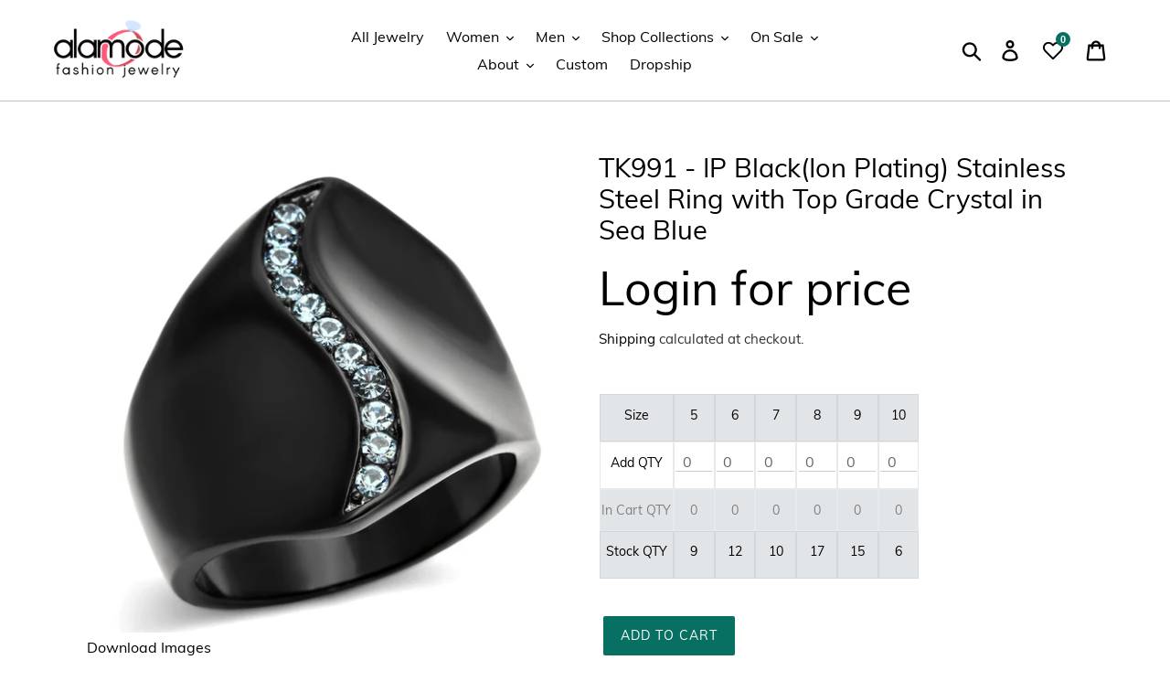

--- FILE ---
content_type: text/html; charset=utf-8
request_url: https://alamodeonline.com/products/tk991
body_size: 43795
content:
<!doctype html>
<html class="no-js" lang="en">
<head>
  <meta charset="utf-8">
  <meta http-equiv="X-UA-Compatible" content="IE=edge,chrome=1">
  <meta name="viewport" content="width=device-width,initial-scale=1">
  <meta name="theme-color" content="#077062">
  <meta name="google-site-verification" content="1-fn_ThwjExmuG1OpTuNgd07piqy-5_vQlJs6b9qIaI" />
  <link rel="canonical" href="https://alamodeonline.com/products/tk991"><link rel="shortcut icon" href="//alamodeonline.com/cdn/shop/files/favicon_32x32.png?v=1614321534" type="image/png"><title>TK991 - IP Black(Ion Plating) Stainless Steel Ring with Top Grade Crys
&ndash; Alamode Jewelry</title><meta name="description" content="In Stock: Ships in 1 dayCategory: RingMaterial: Stainless SteelFinish: IP Black(Ion Plating)Center Stone Type: Top Grade CrystalCenter Stone Name: Center Stone Color: Sea BlueWeight (approx): 4.70 (g)"><!-- /snippets/social-meta-tags.liquid -->




<meta property="og:site_name" content="Alamode Jewelry">
<meta property="og:url" content="https://alamodeonline.com/products/tk991">
<meta property="og:title" content="TK991 - IP Black(Ion Plating) Stainless Steel Ring with Top Grade Crystal  in Sea Blue">
<meta property="og:type" content="product">
<meta property="og:description" content="In Stock: Ships in 1 dayCategory: RingMaterial: Stainless SteelFinish: IP Black(Ion Plating)Center Stone Type: Top Grade CrystalCenter Stone Name: Center Stone Color: Sea BlueWeight (approx): 4.70 (g)">

  <meta property="og:price:amount" content="5.85">
  <meta property="og:price:currency" content="USD">

<meta property="og:image" content="http://alamodeonline.com/cdn/shop/products/tk991_8970df46-608f-4740-83b2-f7ead3c9ec66_1200x1200.jpg?v=1599618417"><meta property="og:image" content="http://alamodeonline.com/cdn/shop/products/tk991__a_1200x1200.jpg?v=1599618417"><meta property="og:image" content="http://alamodeonline.com/cdn/shop/products/tk991__b_1200x1200.jpg?v=1599618417">
<meta property="og:image:secure_url" content="https://alamodeonline.com/cdn/shop/products/tk991_8970df46-608f-4740-83b2-f7ead3c9ec66_1200x1200.jpg?v=1599618417"><meta property="og:image:secure_url" content="https://alamodeonline.com/cdn/shop/products/tk991__a_1200x1200.jpg?v=1599618417"><meta property="og:image:secure_url" content="https://alamodeonline.com/cdn/shop/products/tk991__b_1200x1200.jpg?v=1599618417">


<meta name="twitter:card" content="summary_large_image">
<meta name="twitter:title" content="TK991 - IP Black(Ion Plating) Stainless Steel Ring with Top Grade Crystal  in Sea Blue">
<meta name="twitter:description" content="In Stock: Ships in 1 dayCategory: RingMaterial: Stainless SteelFinish: IP Black(Ion Plating)Center Stone Type: Top Grade CrystalCenter Stone Name: Center Stone Color: Sea BlueWeight (approx): 4.70 (g)">


  <link href="//alamodeonline.com/cdn/shop/t/53/assets/theme.scss.css?v=81769911890552025811738063603" rel="stylesheet" type="text/css" media="all" />
  <link href="//alamodeonline.com/cdn/shop/t/53/assets/custom.scss.css?v=30102504274102482291725755452" rel="stylesheet" type="text/css" media="all" />

  <script>
    var theme = {
      strings: {
        addToCart: "Add to cart",
        soldOut: "Sold out",
        unavailable: "Unavailable",
        regularPrice: "Regular price",
        sale: "Sale",
        showMore: "Show More",
        showLess: "Show Less",
        addressError: "Error looking up that address",
        addressNoResults: "No results for that address",
        addressQueryLimit: "You have exceeded the Google API usage limit. Consider upgrading to a \u003ca href=\"https:\/\/developers.google.com\/maps\/premium\/usage-limits\"\u003ePremium Plan\u003c\/a\u003e.",
        authError: "There was a problem authenticating your Google Maps account.",
        newWindow: "Opens in a new window.",
        external: "Opens external website.",
        newWindowExternal: "Opens external website in a new window."
      },
      moneyFormat: "${{amount}}"
    }

    document.documentElement.className = document.documentElement.className.replace('no-js', 'js');
      
    function reverseSearchBar() {
      // Customers want to just search by partial search of nubers only 
      // reverse the last query term and then wildcard OR search at the begining 
      // shopify can only wildcard search at the end of the string
      // of query string since all of the revered stock numbers have been added as hidden tags
      // these hidden tags are tagged as "SearchTag"

      var qvalue = document.getElementById('SearchInputBar').value;
      var qvalueStr = qvalue.split(" ");
      var last = qvalueStr[qvalueStr.length - 1];

      document.getElementById('SearchInputBar').value = reverseString(last) + "* OR " + qvalue;  
      document.getElementById('SearchInputBar').style.display = "none"
    }
  </script><script src="//alamodeonline.com/cdn/shop/t/53/assets/lazysizes.js?v=68441465964607740661725755452" async="async"></script>
  <script src="//alamodeonline.com/cdn/shop/t/53/assets/vendor.js?v=121857302354663160541725755452" defer="defer"></script>
  <script src="//alamodeonline.com/cdn/shop/t/53/assets/theme.js?v=132784071567484875311725755452" defer="defer"></script>

  <script>window.performance && window.performance.mark && window.performance.mark('shopify.content_for_header.start');</script><meta name="google-site-verification" content="w0f_zSulX29ozYoXduFleD26xSceb81VcaoiNnye5b0">
<meta id="shopify-digital-wallet" name="shopify-digital-wallet" content="/47878996117/digital_wallets/dialog">
<meta name="shopify-checkout-api-token" content="10d124e0b0dcc5a8edc92b63854dd608">
<meta id="in-context-paypal-metadata" data-shop-id="47878996117" data-venmo-supported="false" data-environment="production" data-locale="en_US" data-paypal-v4="true" data-currency="USD">
<link rel="alternate" type="application/json+oembed" href="https://alamodeonline.com/products/tk991.oembed">
<script async="async" src="/checkouts/internal/preloads.js?locale=en-US"></script>
<script id="apple-pay-shop-capabilities" type="application/json">{"shopId":47878996117,"countryCode":"US","currencyCode":"USD","merchantCapabilities":["supports3DS"],"merchantId":"gid:\/\/shopify\/Shop\/47878996117","merchantName":"Alamode Jewelry","requiredBillingContactFields":["postalAddress","email","phone"],"requiredShippingContactFields":["postalAddress","email","phone"],"shippingType":"shipping","supportedNetworks":["visa","masterCard","amex","discover","elo","jcb"],"total":{"type":"pending","label":"Alamode Jewelry","amount":"1.00"},"shopifyPaymentsEnabled":true,"supportsSubscriptions":true}</script>
<script id="shopify-features" type="application/json">{"accessToken":"10d124e0b0dcc5a8edc92b63854dd608","betas":["rich-media-storefront-analytics"],"domain":"alamodeonline.com","predictiveSearch":true,"shopId":47878996117,"locale":"en"}</script>
<script>var Shopify = Shopify || {};
Shopify.shop = "alamode-wholesale.myshopify.com";
Shopify.locale = "en";
Shopify.currency = {"active":"USD","rate":"1.0"};
Shopify.country = "US";
Shopify.theme = {"name":"090724 FIx bug where please wait at checkout stuck","id":144043180258,"schema_name":"Debut","schema_version":"11.0.0","theme_store_id":null,"role":"main"};
Shopify.theme.handle = "null";
Shopify.theme.style = {"id":null,"handle":null};
Shopify.cdnHost = "alamodeonline.com/cdn";
Shopify.routes = Shopify.routes || {};
Shopify.routes.root = "/";</script>
<script type="module">!function(o){(o.Shopify=o.Shopify||{}).modules=!0}(window);</script>
<script>!function(o){function n(){var o=[];function n(){o.push(Array.prototype.slice.apply(arguments))}return n.q=o,n}var t=o.Shopify=o.Shopify||{};t.loadFeatures=n(),t.autoloadFeatures=n()}(window);</script>
<script id="shop-js-analytics" type="application/json">{"pageType":"product"}</script>
<script defer="defer" async type="module" src="//alamodeonline.com/cdn/shopifycloud/shop-js/modules/v2/client.init-shop-cart-sync_BdyHc3Nr.en.esm.js"></script>
<script defer="defer" async type="module" src="//alamodeonline.com/cdn/shopifycloud/shop-js/modules/v2/chunk.common_Daul8nwZ.esm.js"></script>
<script type="module">
  await import("//alamodeonline.com/cdn/shopifycloud/shop-js/modules/v2/client.init-shop-cart-sync_BdyHc3Nr.en.esm.js");
await import("//alamodeonline.com/cdn/shopifycloud/shop-js/modules/v2/chunk.common_Daul8nwZ.esm.js");

  window.Shopify.SignInWithShop?.initShopCartSync?.({"fedCMEnabled":true,"windoidEnabled":true});

</script>
<script>(function() {
  var isLoaded = false;
  function asyncLoad() {
    if (isLoaded) return;
    isLoaded = true;
    var urls = ["\/\/code.tidio.co\/vdhh2juudan2w0eja1cffl5d1ukjztkk.js?shop=alamode-wholesale.myshopify.com","https:\/\/s3-us-west-2.amazonaws.com\/da-restock\/da-restock.js?shop=alamode-wholesale.myshopify.com","\/\/cdn.shopify.com\/s\/files\/1\/0875\/2064\/files\/easysale-countdown-timer-1.0.0.min.js?shop=alamode-wholesale.myshopify.com"];
    for (var i = 0; i < urls.length; i++) {
      var s = document.createElement('script');
      s.type = 'text/javascript';
      s.async = true;
      s.src = urls[i];
      var x = document.getElementsByTagName('script')[0];
      x.parentNode.insertBefore(s, x);
    }
  };
  if(window.attachEvent) {
    window.attachEvent('onload', asyncLoad);
  } else {
    window.addEventListener('load', asyncLoad, false);
  }
})();</script>
<script id="__st">var __st={"a":47878996117,"offset":-28800,"reqid":"0e17a798-428d-478c-8808-703e82f9358c-1769008472","pageurl":"alamodeonline.com\/products\/tk991","u":"4567769a437e","p":"product","rtyp":"product","rid":5707508482197};</script>
<script>window.ShopifyPaypalV4VisibilityTracking = true;</script>
<script id="captcha-bootstrap">!function(){'use strict';const t='contact',e='account',n='new_comment',o=[[t,t],['blogs',n],['comments',n],[t,'customer']],c=[[e,'customer_login'],[e,'guest_login'],[e,'recover_customer_password'],[e,'create_customer']],r=t=>t.map((([t,e])=>`form[action*='/${t}']:not([data-nocaptcha='true']) input[name='form_type'][value='${e}']`)).join(','),a=t=>()=>t?[...document.querySelectorAll(t)].map((t=>t.form)):[];function s(){const t=[...o],e=r(t);return a(e)}const i='password',u='form_key',d=['recaptcha-v3-token','g-recaptcha-response','h-captcha-response',i],f=()=>{try{return window.sessionStorage}catch{return}},m='__shopify_v',_=t=>t.elements[u];function p(t,e,n=!1){try{const o=window.sessionStorage,c=JSON.parse(o.getItem(e)),{data:r}=function(t){const{data:e,action:n}=t;return t[m]||n?{data:e,action:n}:{data:t,action:n}}(c);for(const[e,n]of Object.entries(r))t.elements[e]&&(t.elements[e].value=n);n&&o.removeItem(e)}catch(o){console.error('form repopulation failed',{error:o})}}const l='form_type',E='cptcha';function T(t){t.dataset[E]=!0}const w=window,h=w.document,L='Shopify',v='ce_forms',y='captcha';let A=!1;((t,e)=>{const n=(g='f06e6c50-85a8-45c8-87d0-21a2b65856fe',I='https://cdn.shopify.com/shopifycloud/storefront-forms-hcaptcha/ce_storefront_forms_captcha_hcaptcha.v1.5.2.iife.js',D={infoText:'Protected by hCaptcha',privacyText:'Privacy',termsText:'Terms'},(t,e,n)=>{const o=w[L][v],c=o.bindForm;if(c)return c(t,g,e,D).then(n);var r;o.q.push([[t,g,e,D],n]),r=I,A||(h.body.append(Object.assign(h.createElement('script'),{id:'captcha-provider',async:!0,src:r})),A=!0)});var g,I,D;w[L]=w[L]||{},w[L][v]=w[L][v]||{},w[L][v].q=[],w[L][y]=w[L][y]||{},w[L][y].protect=function(t,e){n(t,void 0,e),T(t)},Object.freeze(w[L][y]),function(t,e,n,w,h,L){const[v,y,A,g]=function(t,e,n){const i=e?o:[],u=t?c:[],d=[...i,...u],f=r(d),m=r(i),_=r(d.filter((([t,e])=>n.includes(e))));return[a(f),a(m),a(_),s()]}(w,h,L),I=t=>{const e=t.target;return e instanceof HTMLFormElement?e:e&&e.form},D=t=>v().includes(t);t.addEventListener('submit',(t=>{const e=I(t);if(!e)return;const n=D(e)&&!e.dataset.hcaptchaBound&&!e.dataset.recaptchaBound,o=_(e),c=g().includes(e)&&(!o||!o.value);(n||c)&&t.preventDefault(),c&&!n&&(function(t){try{if(!f())return;!function(t){const e=f();if(!e)return;const n=_(t);if(!n)return;const o=n.value;o&&e.removeItem(o)}(t);const e=Array.from(Array(32),(()=>Math.random().toString(36)[2])).join('');!function(t,e){_(t)||t.append(Object.assign(document.createElement('input'),{type:'hidden',name:u})),t.elements[u].value=e}(t,e),function(t,e){const n=f();if(!n)return;const o=[...t.querySelectorAll(`input[type='${i}']`)].map((({name:t})=>t)),c=[...d,...o],r={};for(const[a,s]of new FormData(t).entries())c.includes(a)||(r[a]=s);n.setItem(e,JSON.stringify({[m]:1,action:t.action,data:r}))}(t,e)}catch(e){console.error('failed to persist form',e)}}(e),e.submit())}));const S=(t,e)=>{t&&!t.dataset[E]&&(n(t,e.some((e=>e===t))),T(t))};for(const o of['focusin','change'])t.addEventListener(o,(t=>{const e=I(t);D(e)&&S(e,y())}));const B=e.get('form_key'),M=e.get(l),P=B&&M;t.addEventListener('DOMContentLoaded',(()=>{const t=y();if(P)for(const e of t)e.elements[l].value===M&&p(e,B);[...new Set([...A(),...v().filter((t=>'true'===t.dataset.shopifyCaptcha))])].forEach((e=>S(e,t)))}))}(h,new URLSearchParams(w.location.search),n,t,e,['guest_login'])})(!1,!0)}();</script>
<script integrity="sha256-4kQ18oKyAcykRKYeNunJcIwy7WH5gtpwJnB7kiuLZ1E=" data-source-attribution="shopify.loadfeatures" defer="defer" src="//alamodeonline.com/cdn/shopifycloud/storefront/assets/storefront/load_feature-a0a9edcb.js" crossorigin="anonymous"></script>
<script data-source-attribution="shopify.dynamic_checkout.dynamic.init">var Shopify=Shopify||{};Shopify.PaymentButton=Shopify.PaymentButton||{isStorefrontPortableWallets:!0,init:function(){window.Shopify.PaymentButton.init=function(){};var t=document.createElement("script");t.src="https://alamodeonline.com/cdn/shopifycloud/portable-wallets/latest/portable-wallets.en.js",t.type="module",document.head.appendChild(t)}};
</script>
<script data-source-attribution="shopify.dynamic_checkout.buyer_consent">
  function portableWalletsHideBuyerConsent(e){var t=document.getElementById("shopify-buyer-consent"),n=document.getElementById("shopify-subscription-policy-button");t&&n&&(t.classList.add("hidden"),t.setAttribute("aria-hidden","true"),n.removeEventListener("click",e))}function portableWalletsShowBuyerConsent(e){var t=document.getElementById("shopify-buyer-consent"),n=document.getElementById("shopify-subscription-policy-button");t&&n&&(t.classList.remove("hidden"),t.removeAttribute("aria-hidden"),n.addEventListener("click",e))}window.Shopify?.PaymentButton&&(window.Shopify.PaymentButton.hideBuyerConsent=portableWalletsHideBuyerConsent,window.Shopify.PaymentButton.showBuyerConsent=portableWalletsShowBuyerConsent);
</script>
<script data-source-attribution="shopify.dynamic_checkout.cart.bootstrap">document.addEventListener("DOMContentLoaded",(function(){function t(){return document.querySelector("shopify-accelerated-checkout-cart, shopify-accelerated-checkout")}if(t())Shopify.PaymentButton.init();else{new MutationObserver((function(e,n){t()&&(Shopify.PaymentButton.init(),n.disconnect())})).observe(document.body,{childList:!0,subtree:!0})}}));
</script>
<link id="shopify-accelerated-checkout-styles" rel="stylesheet" media="screen" href="https://alamodeonline.com/cdn/shopifycloud/portable-wallets/latest/accelerated-checkout-backwards-compat.css" crossorigin="anonymous">
<style id="shopify-accelerated-checkout-cart">
        #shopify-buyer-consent {
  margin-top: 1em;
  display: inline-block;
  width: 100%;
}

#shopify-buyer-consent.hidden {
  display: none;
}

#shopify-subscription-policy-button {
  background: none;
  border: none;
  padding: 0;
  text-decoration: underline;
  font-size: inherit;
  cursor: pointer;
}

#shopify-subscription-policy-button::before {
  box-shadow: none;
}

      </style>

<script>window.performance && window.performance.mark && window.performance.mark('shopify.content_for_header.end');</script>
  <script src="//ajax.googleapis.com/ajax/libs/jquery/2.2.3/jquery.min.js" type="text/javascript"></script>
  <meta name="google-site-verification" content="w0f_zSulX29ozYoXduFleD26xSceb81VcaoiNnye5b0" />
  <script>var product_detail = {id:'5707508482197',handle:'tk991'};window.jQuery || document.write("<script src='//ajax.googleapis.com/ajax/libs/jquery/3.1.1/jquery.min.js'>\x3C/script>")</script><script src="//mycustomify.com/js_api/call/yvo-your-very-own" type="text/javascript"></script>
<link href="https://monorail-edge.shopifysvc.com" rel="dns-prefetch">
<script>(function(){if ("sendBeacon" in navigator && "performance" in window) {try {var session_token_from_headers = performance.getEntriesByType('navigation')[0].serverTiming.find(x => x.name == '_s').description;} catch {var session_token_from_headers = undefined;}var session_cookie_matches = document.cookie.match(/_shopify_s=([^;]*)/);var session_token_from_cookie = session_cookie_matches && session_cookie_matches.length === 2 ? session_cookie_matches[1] : "";var session_token = session_token_from_headers || session_token_from_cookie || "";function handle_abandonment_event(e) {var entries = performance.getEntries().filter(function(entry) {return /monorail-edge.shopifysvc.com/.test(entry.name);});if (!window.abandonment_tracked && entries.length === 0) {window.abandonment_tracked = true;var currentMs = Date.now();var navigation_start = performance.timing.navigationStart;var payload = {shop_id: 47878996117,url: window.location.href,navigation_start,duration: currentMs - navigation_start,session_token,page_type: "product"};window.navigator.sendBeacon("https://monorail-edge.shopifysvc.com/v1/produce", JSON.stringify({schema_id: "online_store_buyer_site_abandonment/1.1",payload: payload,metadata: {event_created_at_ms: currentMs,event_sent_at_ms: currentMs}}));}}window.addEventListener('pagehide', handle_abandonment_event);}}());</script>
<script id="web-pixels-manager-setup">(function e(e,d,r,n,o){if(void 0===o&&(o={}),!Boolean(null===(a=null===(i=window.Shopify)||void 0===i?void 0:i.analytics)||void 0===a?void 0:a.replayQueue)){var i,a;window.Shopify=window.Shopify||{};var t=window.Shopify;t.analytics=t.analytics||{};var s=t.analytics;s.replayQueue=[],s.publish=function(e,d,r){return s.replayQueue.push([e,d,r]),!0};try{self.performance.mark("wpm:start")}catch(e){}var l=function(){var e={modern:/Edge?\/(1{2}[4-9]|1[2-9]\d|[2-9]\d{2}|\d{4,})\.\d+(\.\d+|)|Firefox\/(1{2}[4-9]|1[2-9]\d|[2-9]\d{2}|\d{4,})\.\d+(\.\d+|)|Chrom(ium|e)\/(9{2}|\d{3,})\.\d+(\.\d+|)|(Maci|X1{2}).+ Version\/(15\.\d+|(1[6-9]|[2-9]\d|\d{3,})\.\d+)([,.]\d+|)( \(\w+\)|)( Mobile\/\w+|) Safari\/|Chrome.+OPR\/(9{2}|\d{3,})\.\d+\.\d+|(CPU[ +]OS|iPhone[ +]OS|CPU[ +]iPhone|CPU IPhone OS|CPU iPad OS)[ +]+(15[._]\d+|(1[6-9]|[2-9]\d|\d{3,})[._]\d+)([._]\d+|)|Android:?[ /-](13[3-9]|1[4-9]\d|[2-9]\d{2}|\d{4,})(\.\d+|)(\.\d+|)|Android.+Firefox\/(13[5-9]|1[4-9]\d|[2-9]\d{2}|\d{4,})\.\d+(\.\d+|)|Android.+Chrom(ium|e)\/(13[3-9]|1[4-9]\d|[2-9]\d{2}|\d{4,})\.\d+(\.\d+|)|SamsungBrowser\/([2-9]\d|\d{3,})\.\d+/,legacy:/Edge?\/(1[6-9]|[2-9]\d|\d{3,})\.\d+(\.\d+|)|Firefox\/(5[4-9]|[6-9]\d|\d{3,})\.\d+(\.\d+|)|Chrom(ium|e)\/(5[1-9]|[6-9]\d|\d{3,})\.\d+(\.\d+|)([\d.]+$|.*Safari\/(?![\d.]+ Edge\/[\d.]+$))|(Maci|X1{2}).+ Version\/(10\.\d+|(1[1-9]|[2-9]\d|\d{3,})\.\d+)([,.]\d+|)( \(\w+\)|)( Mobile\/\w+|) Safari\/|Chrome.+OPR\/(3[89]|[4-9]\d|\d{3,})\.\d+\.\d+|(CPU[ +]OS|iPhone[ +]OS|CPU[ +]iPhone|CPU IPhone OS|CPU iPad OS)[ +]+(10[._]\d+|(1[1-9]|[2-9]\d|\d{3,})[._]\d+)([._]\d+|)|Android:?[ /-](13[3-9]|1[4-9]\d|[2-9]\d{2}|\d{4,})(\.\d+|)(\.\d+|)|Mobile Safari.+OPR\/([89]\d|\d{3,})\.\d+\.\d+|Android.+Firefox\/(13[5-9]|1[4-9]\d|[2-9]\d{2}|\d{4,})\.\d+(\.\d+|)|Android.+Chrom(ium|e)\/(13[3-9]|1[4-9]\d|[2-9]\d{2}|\d{4,})\.\d+(\.\d+|)|Android.+(UC? ?Browser|UCWEB|U3)[ /]?(15\.([5-9]|\d{2,})|(1[6-9]|[2-9]\d|\d{3,})\.\d+)\.\d+|SamsungBrowser\/(5\.\d+|([6-9]|\d{2,})\.\d+)|Android.+MQ{2}Browser\/(14(\.(9|\d{2,})|)|(1[5-9]|[2-9]\d|\d{3,})(\.\d+|))(\.\d+|)|K[Aa][Ii]OS\/(3\.\d+|([4-9]|\d{2,})\.\d+)(\.\d+|)/},d=e.modern,r=e.legacy,n=navigator.userAgent;return n.match(d)?"modern":n.match(r)?"legacy":"unknown"}(),u="modern"===l?"modern":"legacy",c=(null!=n?n:{modern:"",legacy:""})[u],f=function(e){return[e.baseUrl,"/wpm","/b",e.hashVersion,"modern"===e.buildTarget?"m":"l",".js"].join("")}({baseUrl:d,hashVersion:r,buildTarget:u}),m=function(e){var d=e.version,r=e.bundleTarget,n=e.surface,o=e.pageUrl,i=e.monorailEndpoint;return{emit:function(e){var a=e.status,t=e.errorMsg,s=(new Date).getTime(),l=JSON.stringify({metadata:{event_sent_at_ms:s},events:[{schema_id:"web_pixels_manager_load/3.1",payload:{version:d,bundle_target:r,page_url:o,status:a,surface:n,error_msg:t},metadata:{event_created_at_ms:s}}]});if(!i)return console&&console.warn&&console.warn("[Web Pixels Manager] No Monorail endpoint provided, skipping logging."),!1;try{return self.navigator.sendBeacon.bind(self.navigator)(i,l)}catch(e){}var u=new XMLHttpRequest;try{return u.open("POST",i,!0),u.setRequestHeader("Content-Type","text/plain"),u.send(l),!0}catch(e){return console&&console.warn&&console.warn("[Web Pixels Manager] Got an unhandled error while logging to Monorail."),!1}}}}({version:r,bundleTarget:l,surface:e.surface,pageUrl:self.location.href,monorailEndpoint:e.monorailEndpoint});try{o.browserTarget=l,function(e){var d=e.src,r=e.async,n=void 0===r||r,o=e.onload,i=e.onerror,a=e.sri,t=e.scriptDataAttributes,s=void 0===t?{}:t,l=document.createElement("script"),u=document.querySelector("head"),c=document.querySelector("body");if(l.async=n,l.src=d,a&&(l.integrity=a,l.crossOrigin="anonymous"),s)for(var f in s)if(Object.prototype.hasOwnProperty.call(s,f))try{l.dataset[f]=s[f]}catch(e){}if(o&&l.addEventListener("load",o),i&&l.addEventListener("error",i),u)u.appendChild(l);else{if(!c)throw new Error("Did not find a head or body element to append the script");c.appendChild(l)}}({src:f,async:!0,onload:function(){if(!function(){var e,d;return Boolean(null===(d=null===(e=window.Shopify)||void 0===e?void 0:e.analytics)||void 0===d?void 0:d.initialized)}()){var d=window.webPixelsManager.init(e)||void 0;if(d){var r=window.Shopify.analytics;r.replayQueue.forEach((function(e){var r=e[0],n=e[1],o=e[2];d.publishCustomEvent(r,n,o)})),r.replayQueue=[],r.publish=d.publishCustomEvent,r.visitor=d.visitor,r.initialized=!0}}},onerror:function(){return m.emit({status:"failed",errorMsg:"".concat(f," has failed to load")})},sri:function(e){var d=/^sha384-[A-Za-z0-9+/=]+$/;return"string"==typeof e&&d.test(e)}(c)?c:"",scriptDataAttributes:o}),m.emit({status:"loading"})}catch(e){m.emit({status:"failed",errorMsg:(null==e?void 0:e.message)||"Unknown error"})}}})({shopId: 47878996117,storefrontBaseUrl: "https://alamodeonline.com",extensionsBaseUrl: "https://extensions.shopifycdn.com/cdn/shopifycloud/web-pixels-manager",monorailEndpoint: "https://monorail-edge.shopifysvc.com/unstable/produce_batch",surface: "storefront-renderer",enabledBetaFlags: ["2dca8a86"],webPixelsConfigList: [{"id":"466387170","configuration":"{\"config\":\"{\\\"pixel_id\\\":\\\"G-ER8MV98N5J\\\",\\\"target_country\\\":\\\"US\\\",\\\"gtag_events\\\":[{\\\"type\\\":\\\"begin_checkout\\\",\\\"action_label\\\":\\\"G-ER8MV98N5J\\\"},{\\\"type\\\":\\\"search\\\",\\\"action_label\\\":\\\"G-ER8MV98N5J\\\"},{\\\"type\\\":\\\"view_item\\\",\\\"action_label\\\":[\\\"G-ER8MV98N5J\\\",\\\"MC-Z5H4VMEQ6N\\\"]},{\\\"type\\\":\\\"purchase\\\",\\\"action_label\\\":[\\\"G-ER8MV98N5J\\\",\\\"MC-Z5H4VMEQ6N\\\"]},{\\\"type\\\":\\\"page_view\\\",\\\"action_label\\\":[\\\"G-ER8MV98N5J\\\",\\\"MC-Z5H4VMEQ6N\\\"]},{\\\"type\\\":\\\"add_payment_info\\\",\\\"action_label\\\":\\\"G-ER8MV98N5J\\\"},{\\\"type\\\":\\\"add_to_cart\\\",\\\"action_label\\\":\\\"G-ER8MV98N5J\\\"}],\\\"enable_monitoring_mode\\\":false}\"}","eventPayloadVersion":"v1","runtimeContext":"OPEN","scriptVersion":"b2a88bafab3e21179ed38636efcd8a93","type":"APP","apiClientId":1780363,"privacyPurposes":[],"dataSharingAdjustments":{"protectedCustomerApprovalScopes":["read_customer_address","read_customer_email","read_customer_name","read_customer_personal_data","read_customer_phone"]}},{"id":"shopify-app-pixel","configuration":"{}","eventPayloadVersion":"v1","runtimeContext":"STRICT","scriptVersion":"0450","apiClientId":"shopify-pixel","type":"APP","privacyPurposes":["ANALYTICS","MARKETING"]},{"id":"shopify-custom-pixel","eventPayloadVersion":"v1","runtimeContext":"LAX","scriptVersion":"0450","apiClientId":"shopify-pixel","type":"CUSTOM","privacyPurposes":["ANALYTICS","MARKETING"]}],isMerchantRequest: false,initData: {"shop":{"name":"Alamode Jewelry","paymentSettings":{"currencyCode":"USD"},"myshopifyDomain":"alamode-wholesale.myshopify.com","countryCode":"US","storefrontUrl":"https:\/\/alamodeonline.com"},"customer":null,"cart":null,"checkout":null,"productVariants":[{"price":{"amount":5.85,"currencyCode":"USD"},"product":{"title":"TK991 - IP Black(Ion Plating) Stainless Steel Ring with Top Grade Crystal  in Sea Blue","vendor":"Alamode","id":"5707508482197","untranslatedTitle":"TK991 - IP Black(Ion Plating) Stainless Steel Ring with Top Grade Crystal  in Sea Blue","url":"\/products\/tk991","type":"Ring"},"id":"36203569643669","image":{"src":"\/\/alamodeonline.com\/cdn\/shop\/products\/tk991_8970df46-608f-4740-83b2-f7ead3c9ec66.jpg?v=1599618417"},"sku":"TK991-5","title":"5","untranslatedTitle":"5"},{"price":{"amount":5.85,"currencyCode":"USD"},"product":{"title":"TK991 - IP Black(Ion Plating) Stainless Steel Ring with Top Grade Crystal  in Sea Blue","vendor":"Alamode","id":"5707508482197","untranslatedTitle":"TK991 - IP Black(Ion Plating) Stainless Steel Ring with Top Grade Crystal  in Sea Blue","url":"\/products\/tk991","type":"Ring"},"id":"37879492673685","image":{"src":"\/\/alamodeonline.com\/cdn\/shop\/products\/tk991_8970df46-608f-4740-83b2-f7ead3c9ec66.jpg?v=1599618417"},"sku":"TK991-6","title":"6","untranslatedTitle":"6"},{"price":{"amount":5.85,"currencyCode":"USD"},"product":{"title":"TK991 - IP Black(Ion Plating) Stainless Steel Ring with Top Grade Crystal  in Sea Blue","vendor":"Alamode","id":"5707508482197","untranslatedTitle":"TK991 - IP Black(Ion Plating) Stainless Steel Ring with Top Grade Crystal  in Sea Blue","url":"\/products\/tk991","type":"Ring"},"id":"37879492706453","image":{"src":"\/\/alamodeonline.com\/cdn\/shop\/products\/tk991_8970df46-608f-4740-83b2-f7ead3c9ec66.jpg?v=1599618417"},"sku":"TK991-7","title":"7","untranslatedTitle":"7"},{"price":{"amount":5.85,"currencyCode":"USD"},"product":{"title":"TK991 - IP Black(Ion Plating) Stainless Steel Ring with Top Grade Crystal  in Sea Blue","vendor":"Alamode","id":"5707508482197","untranslatedTitle":"TK991 - IP Black(Ion Plating) Stainless Steel Ring with Top Grade Crystal  in Sea Blue","url":"\/products\/tk991","type":"Ring"},"id":"37879492739221","image":{"src":"\/\/alamodeonline.com\/cdn\/shop\/products\/tk991_8970df46-608f-4740-83b2-f7ead3c9ec66.jpg?v=1599618417"},"sku":"TK991-8","title":"8","untranslatedTitle":"8"},{"price":{"amount":5.85,"currencyCode":"USD"},"product":{"title":"TK991 - IP Black(Ion Plating) Stainless Steel Ring with Top Grade Crystal  in Sea Blue","vendor":"Alamode","id":"5707508482197","untranslatedTitle":"TK991 - IP Black(Ion Plating) Stainless Steel Ring with Top Grade Crystal  in Sea Blue","url":"\/products\/tk991","type":"Ring"},"id":"37879492771989","image":{"src":"\/\/alamodeonline.com\/cdn\/shop\/products\/tk991_8970df46-608f-4740-83b2-f7ead3c9ec66.jpg?v=1599618417"},"sku":"TK991-9","title":"9","untranslatedTitle":"9"},{"price":{"amount":5.85,"currencyCode":"USD"},"product":{"title":"TK991 - IP Black(Ion Plating) Stainless Steel Ring with Top Grade Crystal  in Sea Blue","vendor":"Alamode","id":"5707508482197","untranslatedTitle":"TK991 - IP Black(Ion Plating) Stainless Steel Ring with Top Grade Crystal  in Sea Blue","url":"\/products\/tk991","type":"Ring"},"id":"37879492804757","image":{"src":"\/\/alamodeonline.com\/cdn\/shop\/products\/tk991_8970df46-608f-4740-83b2-f7ead3c9ec66.jpg?v=1599618417"},"sku":"TK991-10","title":"10","untranslatedTitle":"10"}],"purchasingCompany":null},},"https://alamodeonline.com/cdn","fcfee988w5aeb613cpc8e4bc33m6693e112",{"modern":"","legacy":""},{"shopId":"47878996117","storefrontBaseUrl":"https:\/\/alamodeonline.com","extensionBaseUrl":"https:\/\/extensions.shopifycdn.com\/cdn\/shopifycloud\/web-pixels-manager","surface":"storefront-renderer","enabledBetaFlags":"[\"2dca8a86\"]","isMerchantRequest":"false","hashVersion":"fcfee988w5aeb613cpc8e4bc33m6693e112","publish":"custom","events":"[[\"page_viewed\",{}],[\"product_viewed\",{\"productVariant\":{\"price\":{\"amount\":5.85,\"currencyCode\":\"USD\"},\"product\":{\"title\":\"TK991 - IP Black(Ion Plating) Stainless Steel Ring with Top Grade Crystal  in Sea Blue\",\"vendor\":\"Alamode\",\"id\":\"5707508482197\",\"untranslatedTitle\":\"TK991 - IP Black(Ion Plating) Stainless Steel Ring with Top Grade Crystal  in Sea Blue\",\"url\":\"\/products\/tk991\",\"type\":\"Ring\"},\"id\":\"36203569643669\",\"image\":{\"src\":\"\/\/alamodeonline.com\/cdn\/shop\/products\/tk991_8970df46-608f-4740-83b2-f7ead3c9ec66.jpg?v=1599618417\"},\"sku\":\"TK991-5\",\"title\":\"5\",\"untranslatedTitle\":\"5\"}}]]"});</script><script>
  window.ShopifyAnalytics = window.ShopifyAnalytics || {};
  window.ShopifyAnalytics.meta = window.ShopifyAnalytics.meta || {};
  window.ShopifyAnalytics.meta.currency = 'USD';
  var meta = {"product":{"id":5707508482197,"gid":"gid:\/\/shopify\/Product\/5707508482197","vendor":"Alamode","type":"Ring","handle":"tk991","variants":[{"id":36203569643669,"price":585,"name":"TK991 - IP Black(Ion Plating) Stainless Steel Ring with Top Grade Crystal  in Sea Blue - 5","public_title":"5","sku":"TK991-5"},{"id":37879492673685,"price":585,"name":"TK991 - IP Black(Ion Plating) Stainless Steel Ring with Top Grade Crystal  in Sea Blue - 6","public_title":"6","sku":"TK991-6"},{"id":37879492706453,"price":585,"name":"TK991 - IP Black(Ion Plating) Stainless Steel Ring with Top Grade Crystal  in Sea Blue - 7","public_title":"7","sku":"TK991-7"},{"id":37879492739221,"price":585,"name":"TK991 - IP Black(Ion Plating) Stainless Steel Ring with Top Grade Crystal  in Sea Blue - 8","public_title":"8","sku":"TK991-8"},{"id":37879492771989,"price":585,"name":"TK991 - IP Black(Ion Plating) Stainless Steel Ring with Top Grade Crystal  in Sea Blue - 9","public_title":"9","sku":"TK991-9"},{"id":37879492804757,"price":585,"name":"TK991 - IP Black(Ion Plating) Stainless Steel Ring with Top Grade Crystal  in Sea Blue - 10","public_title":"10","sku":"TK991-10"}],"remote":false},"page":{"pageType":"product","resourceType":"product","resourceId":5707508482197,"requestId":"0e17a798-428d-478c-8808-703e82f9358c-1769008472"}};
  for (var attr in meta) {
    window.ShopifyAnalytics.meta[attr] = meta[attr];
  }
</script>
<script class="analytics">
  (function () {
    var customDocumentWrite = function(content) {
      var jquery = null;

      if (window.jQuery) {
        jquery = window.jQuery;
      } else if (window.Checkout && window.Checkout.$) {
        jquery = window.Checkout.$;
      }

      if (jquery) {
        jquery('body').append(content);
      }
    };

    var hasLoggedConversion = function(token) {
      if (token) {
        return document.cookie.indexOf('loggedConversion=' + token) !== -1;
      }
      return false;
    }

    var setCookieIfConversion = function(token) {
      if (token) {
        var twoMonthsFromNow = new Date(Date.now());
        twoMonthsFromNow.setMonth(twoMonthsFromNow.getMonth() + 2);

        document.cookie = 'loggedConversion=' + token + '; expires=' + twoMonthsFromNow;
      }
    }

    var trekkie = window.ShopifyAnalytics.lib = window.trekkie = window.trekkie || [];
    if (trekkie.integrations) {
      return;
    }
    trekkie.methods = [
      'identify',
      'page',
      'ready',
      'track',
      'trackForm',
      'trackLink'
    ];
    trekkie.factory = function(method) {
      return function() {
        var args = Array.prototype.slice.call(arguments);
        args.unshift(method);
        trekkie.push(args);
        return trekkie;
      };
    };
    for (var i = 0; i < trekkie.methods.length; i++) {
      var key = trekkie.methods[i];
      trekkie[key] = trekkie.factory(key);
    }
    trekkie.load = function(config) {
      trekkie.config = config || {};
      trekkie.config.initialDocumentCookie = document.cookie;
      var first = document.getElementsByTagName('script')[0];
      var script = document.createElement('script');
      script.type = 'text/javascript';
      script.onerror = function(e) {
        var scriptFallback = document.createElement('script');
        scriptFallback.type = 'text/javascript';
        scriptFallback.onerror = function(error) {
                var Monorail = {
      produce: function produce(monorailDomain, schemaId, payload) {
        var currentMs = new Date().getTime();
        var event = {
          schema_id: schemaId,
          payload: payload,
          metadata: {
            event_created_at_ms: currentMs,
            event_sent_at_ms: currentMs
          }
        };
        return Monorail.sendRequest("https://" + monorailDomain + "/v1/produce", JSON.stringify(event));
      },
      sendRequest: function sendRequest(endpointUrl, payload) {
        // Try the sendBeacon API
        if (window && window.navigator && typeof window.navigator.sendBeacon === 'function' && typeof window.Blob === 'function' && !Monorail.isIos12()) {
          var blobData = new window.Blob([payload], {
            type: 'text/plain'
          });

          if (window.navigator.sendBeacon(endpointUrl, blobData)) {
            return true;
          } // sendBeacon was not successful

        } // XHR beacon

        var xhr = new XMLHttpRequest();

        try {
          xhr.open('POST', endpointUrl);
          xhr.setRequestHeader('Content-Type', 'text/plain');
          xhr.send(payload);
        } catch (e) {
          console.log(e);
        }

        return false;
      },
      isIos12: function isIos12() {
        return window.navigator.userAgent.lastIndexOf('iPhone; CPU iPhone OS 12_') !== -1 || window.navigator.userAgent.lastIndexOf('iPad; CPU OS 12_') !== -1;
      }
    };
    Monorail.produce('monorail-edge.shopifysvc.com',
      'trekkie_storefront_load_errors/1.1',
      {shop_id: 47878996117,
      theme_id: 144043180258,
      app_name: "storefront",
      context_url: window.location.href,
      source_url: "//alamodeonline.com/cdn/s/trekkie.storefront.cd680fe47e6c39ca5d5df5f0a32d569bc48c0f27.min.js"});

        };
        scriptFallback.async = true;
        scriptFallback.src = '//alamodeonline.com/cdn/s/trekkie.storefront.cd680fe47e6c39ca5d5df5f0a32d569bc48c0f27.min.js';
        first.parentNode.insertBefore(scriptFallback, first);
      };
      script.async = true;
      script.src = '//alamodeonline.com/cdn/s/trekkie.storefront.cd680fe47e6c39ca5d5df5f0a32d569bc48c0f27.min.js';
      first.parentNode.insertBefore(script, first);
    };
    trekkie.load(
      {"Trekkie":{"appName":"storefront","development":false,"defaultAttributes":{"shopId":47878996117,"isMerchantRequest":null,"themeId":144043180258,"themeCityHash":"2207434077875182053","contentLanguage":"en","currency":"USD","eventMetadataId":"93e51b13-b578-4375-984a-7a37e1e763cb"},"isServerSideCookieWritingEnabled":true,"monorailRegion":"shop_domain","enabledBetaFlags":["65f19447"]},"Session Attribution":{},"S2S":{"facebookCapiEnabled":false,"source":"trekkie-storefront-renderer","apiClientId":580111}}
    );

    var loaded = false;
    trekkie.ready(function() {
      if (loaded) return;
      loaded = true;

      window.ShopifyAnalytics.lib = window.trekkie;

      var originalDocumentWrite = document.write;
      document.write = customDocumentWrite;
      try { window.ShopifyAnalytics.merchantGoogleAnalytics.call(this); } catch(error) {};
      document.write = originalDocumentWrite;

      window.ShopifyAnalytics.lib.page(null,{"pageType":"product","resourceType":"product","resourceId":5707508482197,"requestId":"0e17a798-428d-478c-8808-703e82f9358c-1769008472","shopifyEmitted":true});

      var match = window.location.pathname.match(/checkouts\/(.+)\/(thank_you|post_purchase)/)
      var token = match? match[1]: undefined;
      if (!hasLoggedConversion(token)) {
        setCookieIfConversion(token);
        window.ShopifyAnalytics.lib.track("Viewed Product",{"currency":"USD","variantId":36203569643669,"productId":5707508482197,"productGid":"gid:\/\/shopify\/Product\/5707508482197","name":"TK991 - IP Black(Ion Plating) Stainless Steel Ring with Top Grade Crystal  in Sea Blue - 5","price":"5.85","sku":"TK991-5","brand":"Alamode","variant":"5","category":"Ring","nonInteraction":true,"remote":false},undefined,undefined,{"shopifyEmitted":true});
      window.ShopifyAnalytics.lib.track("monorail:\/\/trekkie_storefront_viewed_product\/1.1",{"currency":"USD","variantId":36203569643669,"productId":5707508482197,"productGid":"gid:\/\/shopify\/Product\/5707508482197","name":"TK991 - IP Black(Ion Plating) Stainless Steel Ring with Top Grade Crystal  in Sea Blue - 5","price":"5.85","sku":"TK991-5","brand":"Alamode","variant":"5","category":"Ring","nonInteraction":true,"remote":false,"referer":"https:\/\/alamodeonline.com\/products\/tk991"});
      }
    });


        var eventsListenerScript = document.createElement('script');
        eventsListenerScript.async = true;
        eventsListenerScript.src = "//alamodeonline.com/cdn/shopifycloud/storefront/assets/shop_events_listener-3da45d37.js";
        document.getElementsByTagName('head')[0].appendChild(eventsListenerScript);

})();</script>
  <script>
  if (!window.ga || (window.ga && typeof window.ga !== 'function')) {
    window.ga = function ga() {
      (window.ga.q = window.ga.q || []).push(arguments);
      if (window.Shopify && window.Shopify.analytics && typeof window.Shopify.analytics.publish === 'function') {
        window.Shopify.analytics.publish("ga_stub_called", {}, {sendTo: "google_osp_migration"});
      }
      console.error("Shopify's Google Analytics stub called with:", Array.from(arguments), "\nSee https://help.shopify.com/manual/promoting-marketing/pixels/pixel-migration#google for more information.");
    };
    if (window.Shopify && window.Shopify.analytics && typeof window.Shopify.analytics.publish === 'function') {
      window.Shopify.analytics.publish("ga_stub_initialized", {}, {sendTo: "google_osp_migration"});
    }
  }
</script>
<script
  defer
  src="https://alamodeonline.com/cdn/shopifycloud/perf-kit/shopify-perf-kit-3.0.4.min.js"
  data-application="storefront-renderer"
  data-shop-id="47878996117"
  data-render-region="gcp-us-central1"
  data-page-type="product"
  data-theme-instance-id="144043180258"
  data-theme-name="Debut"
  data-theme-version="11.0.0"
  data-monorail-region="shop_domain"
  data-resource-timing-sampling-rate="10"
  data-shs="true"
  data-shs-beacon="true"
  data-shs-export-with-fetch="true"
  data-shs-logs-sample-rate="1"
  data-shs-beacon-endpoint="https://alamodeonline.com/api/collect"
></script>
</head>

<body class="template-product">
  <script>
                        // ORDER MINIMUM APP //
                        // Copyright © 2020 Order Minimum App from Accelerator Commerce. All Rights Reserved. //
                        // Unauthorized copying of this file, via any medium is strictly prohibited. //
                        // Unauthorized use of this file without a license and/or payment is strictly prohibited. //
                        // Contact Accelerator Commerce: theorderminimum@gmail.com //
                                                
                        var min_currency = "USD";
                        var min_customer_tag = "MIN_REQ";
                        var max_currency = "USD";
                        var max_customer_tag = "0";
                                             
                        var cart_min_tag = '';
                        
                         
                        var cart_max_tag = ''; 
                        
                           
                        // CART BLOCKER //
                        if (window.location.href.indexOf("cart") > -1) {  
                        fetch("/cart.js").then((response) => { return response.json(); }).then((cartObject) => {
                          var cartTotalPrice = cartObject.total_price;
                          var cartCurrency = cartObject.currency;   
                          var decimal = Number(2); if (decimal === 0) {
                            var divisionNum = 1
                          } else if (decimal >= 1) {
                            if (decimal === 2) {
                              var divisionNum = 100
                            } else if (decimal === 3) {
                              var divisionNum = 1000
                            }
                          } 
                          
                          var cart_button = document.getElementsByName("checkout")[0];
                          custom_cart_subtotal = (Number(cartTotalPrice) / Number(divisionNum)).toFixed(decimal);
                            
                          if (cartCurrency === min_currency && cart_min_tag === min_customer_tag && custom_cart_subtotal < Number(100) || 
                              cartCurrency === min_currency && min_customer_tag === "" && custom_cart_subtotal < Number(100)) {
                            cart_button.disabled = true;
                            swal({ title: "Dear Valued Customer,", text: "A minimum order of $100 is required before checking out." });
                            const swalText = document.querySelector(".swal-text");
                            const styles = { fontSize: "20px", backgroundColor: "#FEFAE3", padding: "17px", border: "1px solid #F0E1A1", display: "block", margin: "22px", textAlign: "center", color: "#61534e" }
                            Object.assign(swalText.style, styles);
                          } 
                           else if (
                              cartCurrency === max_currency && cart_max_tag === max_customer_tag && custom_cart_subtotal > Number(9999999999999) ||
                              cartCurrency === max_currency && max_customer_tag === "" && custom_cart_subtotal > Number(9999999999999)) {
                            cart_button.disabled = true;
                            swal({ title: "Dear Valued Customer,", text: "You have exceeded our maximum order value of $9999999999999. Please contact us  for assistance." });
                            const swalText = document.querySelector(".swal-text");
                            const styles = { fontSize: "20px", backgroundColor: "#FEFAE3", padding: "17px", border: "1px solid #F0E1A1", display: "block", margin: "22px", textAlign: "center", color: "#61534e" }
                            Object.assign(swalText.style, styles);
                          } else if (custom_cart_subtotal > Number(100) && custom_cart_subtotal < Number(9999999999999)) {
                          }
                        })
                        }
                        
                        var origOpen = XMLHttpRequest.prototype.open;
                        XMLHttpRequest.prototype.open = function () {
                        this.addEventListener("load", function () {
                          fetch("/cart.js").then((response) => {
                            return response.json();
                          }).then((cartObject) => {
                            var cartTotalPrice = cartObject.total_price;
                            var cartCurrency = cartObject.currency;
                            var decimal = Number(2);
                            if (decimal === 0) {
                              var divisionNum = 1
                            } else if (decimal >= 1) {
                              if (decimal === 2) {
                                var divisionNum = 100
                              } else if (decimal === 3) {
                                var divisionNum = 1000
                              }
                            } custom_cart_subtotal = (Number(cartTotalPrice) / Number(divisionNum)).toFixed(decimal);
                            document.addEventListener("submit", function (e) {            
                              var a = document.getElementsByName("checkout")[0];
                              if (a !== undefined) {
                              var nodeId = a.id;
                                if (nodeId) {
                                  var f = nodeId;
                                }
                                else {
                          var nodeElement = a.localName;
                                var b = a.getAttribute("class").split(" ")[0];  
                                var d = document.querySelector(nodeElement + "." + b);
                                  d.setAttribute("id","order-minimum-app-cart-id");
                                  var f = d;
                                   }
                              if (f) {                                                                     
                                  if (cartCurrency === min_currency && cart_min_tag === min_customer_tag && custom_cart_subtotal < Number(100) || 
                              cartCurrency === min_currency && min_customer_tag === "" && custom_cart_subtotal < Number(100)) {
                                  e.preventDefault();
                                  swal({ title: "Dear Valued Customer,", text: "A minimum order of $100 is required before checking out." });
                                  const swalText = document.querySelector(".swal-text");
                                  const styles = { fontSize: "20px", backgroundColor: "#FEFAE3", padding: "17px", border: "1px solid #F0E1A1", display: "block", margin: "22px", textAlign: "center", color: "#61534e" }
                                  Object.assign(swalText.style, styles);
                                }                                     
                                  else if (
                              cartCurrency === max_currency && cart_max_tag === max_customer_tag && custom_cart_subtotal > Number(9999999999999) ||
                              cartCurrency === max_currency && max_customer_tag === "" && custom_cart_subtotal > Number(9999999999999)) {
                                  e.preventDefault();
                                  swal({ title: "Dear Valued Customer,", text: "You have exceeded our maximum order value of $9999999999999. Please contact us  for assistance." });
                                  const swalText = document.querySelector(".swal-text");
                                  const styles = { fontSize: "20px", backgroundColor: "#FEFAE3", padding: "17px", border: "1px solid #F0E1A1", display: "block", margin: "22px", textAlign: "center", color: "#61534e" }
                                  Object.assign(swalText.style, styles);
                                } else if (custom_cart_subtotal > Number(100) && custom_cart_subtotal < Number(9999999999999)) { return true; }
                              } else { return true; }
                              } else {console.log('Error: checkout is not defined');}
                            })
                          });
                        }); origOpen.apply(this, arguments);
                        }; 
                        </script>

  <a class="in-page-link visually-hidden skip-link" href="#MainContent">Skip to content</a>

  <div id="SearchDrawer" class="search-bar drawer drawer--top" role="dialog" aria-modal="true" aria-label="Search">
    <div class="search-bar__table">
      <div class="search-bar__table-cell search-bar__form-wrapper">
        <form class="search search-bar__form" action="/search" method="get" role="search" onclick="reverseSearchBar()">
          <input type="hidden" name="options[prefix]" value="last" />
  		  <input type="hidden" name="type" value="product" />
          <input class="search__input search-bar__input" id="SearchInputBar" type="search" name="q" value="" placeholder="Search" aria-label="Search">
          <button class="search-bar__submit search__submit btn--link" type="submit">
            <svg aria-hidden="true" focusable="false" role="presentation" class="icon icon-search" viewBox="0 0 37 40"><path d="M35.6 36l-9.8-9.8c4.1-5.4 3.6-13.2-1.3-18.1-5.4-5.4-14.2-5.4-19.7 0-5.4 5.4-5.4 14.2 0 19.7 2.6 2.6 6.1 4.1 9.8 4.1 3 0 5.9-1 8.3-2.8l9.8 9.8c.4.4.9.6 1.4.6s1-.2 1.4-.6c.9-.9.9-2.1.1-2.9zm-20.9-8.2c-2.6 0-5.1-1-7-2.9-3.9-3.9-3.9-10.1 0-14C9.6 9 12.2 8 14.7 8s5.1 1 7 2.9c3.9 3.9 3.9 10.1 0 14-1.9 1.9-4.4 2.9-7 2.9z"/></svg>
            <span class="icon__fallback-text">Submit</span>
          </button>
        </form>
      </div>
      <div class="search-bar__table-cell text-right">
        <button type="button" class="btn--link search-bar__close js-drawer-close">
          <svg aria-hidden="true" focusable="false" role="presentation" class="icon icon-close" viewBox="0 0 37 40"><path d="M21.3 23l11-11c.8-.8.8-2 0-2.8-.8-.8-2-.8-2.8 0l-11 11-11-11c-.8-.8-2-.8-2.8 0-.8.8-.8 2 0 2.8l11 11-11 11c-.8.8-.8 2 0 2.8.4.4.9.6 1.4.6s1-.2 1.4-.6l11-11 11 11c.4.4.9.6 1.4.6s1-.2 1.4-.6c.8-.8.8-2 0-2.8l-11-11z"/></svg>
          <span class="icon__fallback-text">Close search</span>
        </button>
      </div>
    </div>
  </div>

  <div id="shopify-section-header" class="shopify-section">

<div data-section-id="header" data-section-type="header-section">
  

  <header class="site-header border-bottom logo--left" role="banner">
    <div class="grid grid--no-gutters grid--table site-header__mobile-nav">
      

      <div class="grid__item medium-up--one-quarter logo-align--left">
        
        
          <div class="h2 site-header__logo">
        
          
<a href="/" class="site-header__logo-image">
              
              <img class="lazyload js"
                   src="//alamodeonline.com/cdn/shop/files/alamode-logo-cropped_300x300.png?v=1621056739"
                   data-src="//alamodeonline.com/cdn/shop/files/alamode-logo-cropped_{width}x.png?v=1621056739"
                   data-widths="[180, 360, 540, 720, 900, 1080, 1296, 1512, 1728, 2048]"
                   data-aspectratio="1.8759398496240602"
                   data-sizes="auto"
                   alt="Alamode Jewelry"
                   style="max-width: 150px">
              <noscript>
                
                <img src="//alamodeonline.com/cdn/shop/files/alamode-logo-cropped_150x.png?v=1621056739"
                     srcset="//alamodeonline.com/cdn/shop/files/alamode-logo-cropped_150x.png?v=1621056739 1x, //alamodeonline.com/cdn/shop/files/alamode-logo-cropped_150x@2x.png?v=1621056739 2x"
                     alt="Alamode Jewelry"
                     style="max-width: 150px;">
              </noscript>
            </a>
          
        
          </div>
        
      </div>

      
        <nav class="grid__item medium-up--one-half small--hide" id="AccessibleNav" role="navigation">
          <ul class="site-nav list--inline " id="SiteNav">
  



    
      <li>
        <a href="/collections/shop" class="site-nav__link site-nav__link--main">
          <span class="site-nav__label">All Jewelry</span>
        </a>
      </li>
    
  



    
      <li class="site-nav--has-dropdown site-nav--has-centered-dropdown">
        <button class="site-nav__link site-nav__link--main site-nav__link--button" type="button" aria-haspopup="true" aria-expanded="false" aria-controls="SiteNavLabel-women">
          <span class="site-nav__label">Women</span><svg aria-hidden="true" focusable="false" role="presentation" class="icon icon--wide icon-chevron-down" viewBox="0 0 498.98 284.49"><defs><style>.cls-1{fill:#231f20}</style></defs><path class="cls-1" d="M80.93 271.76A35 35 0 0 1 140.68 247l189.74 189.75L520.16 247a35 35 0 1 1 49.5 49.5L355.17 511a35 35 0 0 1-49.5 0L91.18 296.5a34.89 34.89 0 0 1-10.25-24.74z" transform="translate(-80.93 -236.76)"/></svg>
        </button>

        <div class="site-nav__dropdown site-nav__dropdown--centered" id="SiteNavLabel-women">
          
            <div class="site-nav__childlist">
              <ul class="site-nav__childlist-grid">
                
                  
                    <li class="site-nav__childlist-item">
                      <a href="/collections/shop/Women" class="site-nav__link site-nav__child-link site-nav__child-link--parent">
                        <span class="site-nav__label">All Women&#39;s Jewelry</span>
                      </a>

                      

                    </li>
                  
                    <li class="site-nav__childlist-item">
                      <a href="/collections/all-rings/Women" class="site-nav__link site-nav__child-link site-nav__child-link--parent">
                        <span class="site-nav__label">Rings</span>
                      </a>

                      
                        <ul>
                        
                          <li>
                            <a href="/collections/all-rings/Women" class="site-nav__link site-nav__child-link">
                              <span class="site-nav__label">All Rings</span>
                            </a>
                          </li>
                        
                          <li>
                            <a href="/collections/promise-rings/Women" class="site-nav__link site-nav__child-link">
                              <span class="site-nav__label">Promise Rings</span>
                            </a>
                          </li>
                        
                          <li>
                            <a href="/collections/band-rings/Women" class="site-nav__link site-nav__child-link">
                              <span class="site-nav__label">Bands</span>
                            </a>
                          </li>
                        
                          <li>
                            <a href="/collections/cocktail-and-statement-jewelry/Women" class="site-nav__link site-nav__child-link">
                              <span class="site-nav__label">Cocktail &amp; Statement</span>
                            </a>
                          </li>
                        
                          <li>
                            <a href="/collections/couple-jewelry/Rings+Women" class="site-nav__link site-nav__child-link">
                              <span class="site-nav__label">Couple Rings</span>
                            </a>
                          </li>
                        
                          <li>
                            <a href="/collections/midi-rings" class="site-nav__link site-nav__child-link">
                              <span class="site-nav__label">Midi</span>
                            </a>
                          </li>
                        
                          <li>
                            <a href="/collections/ring-sets/Women" class="site-nav__link site-nav__child-link">
                              <span class="site-nav__label">Ring Sets</span>
                            </a>
                          </li>
                        
                        </ul>
                      

                    </li>
                  
                    <li class="site-nav__childlist-item">
                      <a href="/collections/all-earrings/Women" class="site-nav__link site-nav__child-link site-nav__child-link--parent">
                        <span class="site-nav__label">Earrings</span>
                      </a>

                      
                        <ul>
                        
                          <li>
                            <a href="/collections/all-earrings/Women" class="site-nav__link site-nav__child-link">
                              <span class="site-nav__label">All Earrings</span>
                            </a>
                          </li>
                        
                          <li>
                            <a href="/collections/chandelier-earrings" class="site-nav__link site-nav__child-link">
                              <span class="site-nav__label">Chandeliers</span>
                            </a>
                          </li>
                        
                          <li>
                            <a href="/collections/dangle-and-drop-earrings" class="site-nav__link site-nav__child-link">
                              <span class="site-nav__label">Dangles and Drops</span>
                            </a>
                          </li>
                        
                          <li>
                            <a href="/collections/ear-jackets" class="site-nav__link site-nav__child-link">
                              <span class="site-nav__label">Ear Jackets</span>
                            </a>
                          </li>
                        
                          <li>
                            <a href="/collections/hoops-and-huggies" class="site-nav__link site-nav__child-link">
                              <span class="site-nav__label">Hoops and Huggies</span>
                            </a>
                          </li>
                        
                          <li>
                            <a href="/collections/stud-earrings" class="site-nav__link site-nav__child-link">
                              <span class="site-nav__label">Studs </span>
                            </a>
                          </li>
                        
                        </ul>
                      

                    </li>
                  
                    <li class="site-nav__childlist-item">
                      <a href="/collections/necklaces/Women" class="site-nav__link site-nav__child-link site-nav__child-link--parent">
                        <span class="site-nav__label">Necklaces</span>
                      </a>

                      
                        <ul>
                        
                          <li>
                            <a href="/collections/necklaces/Women" class="site-nav__link site-nav__child-link">
                              <span class="site-nav__label">All Necklaces</span>
                            </a>
                          </li>
                        
                          <li>
                            <a href="/collections/chain-necklaces/Women" class="site-nav__link site-nav__child-link">
                              <span class="site-nav__label">Chains</span>
                            </a>
                          </li>
                        
                          <li>
                            <a href="/collections/pendants-and-pendant-necklaces" class="site-nav__link site-nav__child-link">
                              <span class="site-nav__label">Pendant Necklaces</span>
                            </a>
                          </li>
                        
                          <li>
                            <a href="/collections/choker-necklaces" class="site-nav__link site-nav__child-link">
                              <span class="site-nav__label">Chokers</span>
                            </a>
                          </li>
                        
                          <li>
                            <a href="/collections/y-necklaces-and-lariats" class="site-nav__link site-nav__child-link">
                              <span class="site-nav__label">Y-Necklaces and Lariats</span>
                            </a>
                          </li>
                        
                          <li>
                            <a href="/collections/statement-necklaces" class="site-nav__link site-nav__child-link">
                              <span class="site-nav__label">Statement Necklaces</span>
                            </a>
                          </li>
                        
                        </ul>
                      

                    </li>
                  
                    <li class="site-nav__childlist-item">
                      <a href="/collections/all-bracelets/Women" class="site-nav__link site-nav__child-link site-nav__child-link--parent">
                        <span class="site-nav__label">Bracelets</span>
                      </a>

                      
                        <ul>
                        
                          <li>
                            <a href="/collections/all-bracelets/women" class="site-nav__link site-nav__child-link">
                              <span class="site-nav__label">All Bracelets</span>
                            </a>
                          </li>
                        
                          <li>
                            <a href="/collections/tennis-bracelets" class="site-nav__link site-nav__child-link">
                              <span class="site-nav__label">Tennis Bracelets</span>
                            </a>
                          </li>
                        
                          <li>
                            <a href="/collections/anklets" class="site-nav__link site-nav__child-link">
                              <span class="site-nav__label">Anklets</span>
                            </a>
                          </li>
                        
                          <li>
                            <a href="/collections/bangles" class="site-nav__link site-nav__child-link">
                              <span class="site-nav__label">Bangles</span>
                            </a>
                          </li>
                        
                          <li>
                            <a href="/collections/stretch-bracelets" class="site-nav__link site-nav__child-link">
                              <span class="site-nav__label">Stretch Bracelets</span>
                            </a>
                          </li>
                        
                        </ul>
                      

                    </li>
                  
                    <li class="site-nav__childlist-item">
                      <a href="/collections/other/Women" class="site-nav__link site-nav__child-link site-nav__child-link--parent">
                        <span class="site-nav__label">Other</span>
                      </a>

                      
                        <ul>
                        
                          <li>
                            <a href="/collections/brooches" class="site-nav__link site-nav__child-link">
                              <span class="site-nav__label">Brooches</span>
                            </a>
                          </li>
                        
                          <li>
                            <a href="/collections/crystal-clutches" class="site-nav__link site-nav__child-link">
                              <span class="site-nav__label">Crystal Clutches</span>
                            </a>
                          </li>
                        
                          <li>
                            <a href="/collections/display-boxes" class="site-nav__link site-nav__child-link">
                              <span class="site-nav__label">Display Boxes</span>
                            </a>
                          </li>
                        
                          <li>
                            <a href="/collections/key-chains" class="site-nav__link site-nav__child-link">
                              <span class="site-nav__label">Key Chains</span>
                            </a>
                          </li>
                        
                          <li>
                            <a href="/collections/jewelry-sets" class="site-nav__link site-nav__child-link">
                              <span class="site-nav__label">Jewelry Sets</span>
                            </a>
                          </li>
                        
                          <li>
                            <a href="/collections/tiaras-and-hair-clips" class="site-nav__link site-nav__child-link">
                              <span class="site-nav__label">Tiaras and Hair Kits</span>
                            </a>
                          </li>
                        
                          <li>
                            <a href="/collections/value-kits" class="site-nav__link site-nav__child-link">
                              <span class="site-nav__label">Value Kits</span>
                            </a>
                          </li>
                        
                          <li>
                            <a href="/collections/starter-kits" class="site-nav__link site-nav__child-link">
                              <span class="site-nav__label">Starter Kits</span>
                            </a>
                          </li>
                        
                        </ul>
                      

                    </li>
                  
                
              </ul>
            </div>

          
        </div>
      </li>
    
  



    
      <li class="site-nav--has-dropdown site-nav--has-centered-dropdown">
        <button class="site-nav__link site-nav__link--main site-nav__link--button" type="button" aria-haspopup="true" aria-expanded="false" aria-controls="SiteNavLabel-men">
          <span class="site-nav__label">Men</span><svg aria-hidden="true" focusable="false" role="presentation" class="icon icon--wide icon-chevron-down" viewBox="0 0 498.98 284.49"><defs><style>.cls-1{fill:#231f20}</style></defs><path class="cls-1" d="M80.93 271.76A35 35 0 0 1 140.68 247l189.74 189.75L520.16 247a35 35 0 1 1 49.5 49.5L355.17 511a35 35 0 0 1-49.5 0L91.18 296.5a34.89 34.89 0 0 1-10.25-24.74z" transform="translate(-80.93 -236.76)"/></svg>
        </button>

        <div class="site-nav__dropdown site-nav__dropdown--centered" id="SiteNavLabel-men">
          
            <div class="site-nav__childlist">
              <ul class="site-nav__childlist-grid">
                
                  
                    <li class="site-nav__childlist-item">
                      <a href="/collections/shop/men" class="site-nav__link site-nav__child-link site-nav__child-link--parent">
                        <span class="site-nav__label">All Men&#39;s Jewelry</span>
                      </a>

                      

                    </li>
                  
                    <li class="site-nav__childlist-item">
                      <a href="/collections/all-rings/men" class="site-nav__link site-nav__child-link site-nav__child-link--parent">
                        <span class="site-nav__label">Rings</span>
                      </a>

                      
                        <ul>
                        
                          <li>
                            <a href="/collections/all-rings/Men" class="site-nav__link site-nav__child-link">
                              <span class="site-nav__label">All Rings</span>
                            </a>
                          </li>
                        
                          <li>
                            <a href="/collections/band-rings/Men" class="site-nav__link site-nav__child-link">
                              <span class="site-nav__label">Bands</span>
                            </a>
                          </li>
                        
                          <li>
                            <a href="/collections/cocktail-and-statement-jewelry/Men" class="site-nav__link site-nav__child-link">
                              <span class="site-nav__label">Cocktail &amp; Statement</span>
                            </a>
                          </li>
                        
                          <li>
                            <a href="/collections/couple-jewelry/Men" class="site-nav__link site-nav__child-link">
                              <span class="site-nav__label">Couple Rings</span>
                            </a>
                          </li>
                        
                        </ul>
                      

                    </li>
                  
                    <li class="site-nav__childlist-item">
                      <a href="/collections/money-clips" class="site-nav__link site-nav__child-link site-nav__child-link--parent">
                        <span class="site-nav__label">Money Clips</span>
                      </a>

                      

                    </li>
                  
                    <li class="site-nav__childlist-item">
                      <a href="/collections/cufflinks" class="site-nav__link site-nav__child-link site-nav__child-link--parent">
                        <span class="site-nav__label">Cufflinks</span>
                      </a>

                      

                    </li>
                  
                    <li class="site-nav__childlist-item">
                      <a href="/collections/starter-kits/men" class="site-nav__link site-nav__child-link site-nav__child-link--parent">
                        <span class="site-nav__label">Starter Kits</span>
                      </a>

                      

                    </li>
                  
                    <li class="site-nav__childlist-item">
                      <a href="/collections/necklaces/Men" class="site-nav__link site-nav__child-link site-nav__child-link--parent">
                        <span class="site-nav__label">Necklaces</span>
                      </a>

                      

                    </li>
                  
                    <li class="site-nav__childlist-item">
                      <a href="/collections/all-bracelets/Men" class="site-nav__link site-nav__child-link site-nav__child-link--parent">
                        <span class="site-nav__label">Bracelets</span>
                      </a>

                      

                    </li>
                  
                
              </ul>
            </div>

          
        </div>
      </li>
    
  



    
      <li class="site-nav--has-dropdown site-nav--has-centered-dropdown">
        <button class="site-nav__link site-nav__link--main site-nav__link--button" type="button" aria-haspopup="true" aria-expanded="false" aria-controls="SiteNavLabel-shop-collections">
          <span class="site-nav__label">Shop Collections</span><svg aria-hidden="true" focusable="false" role="presentation" class="icon icon--wide icon-chevron-down" viewBox="0 0 498.98 284.49"><defs><style>.cls-1{fill:#231f20}</style></defs><path class="cls-1" d="M80.93 271.76A35 35 0 0 1 140.68 247l189.74 189.75L520.16 247a35 35 0 1 1 49.5 49.5L355.17 511a35 35 0 0 1-49.5 0L91.18 296.5a34.89 34.89 0 0 1-10.25-24.74z" transform="translate(-80.93 -236.76)"/></svg>
        </button>

        <div class="site-nav__dropdown site-nav__dropdown--centered" id="SiteNavLabel-shop-collections">
          
            <div class="site-nav__childlist">
              <ul class="site-nav__childlist-grid">
                
                  
                    <li class="site-nav__childlist-item">
                      <a href="/collections" class="site-nav__link site-nav__child-link site-nav__child-link--parent">
                        <span class="site-nav__label">Occasions</span>
                      </a>

                      
                        <ul>
                        
                          <li>
                            <a href="/collections/christmas" class="site-nav__link site-nav__child-link">
                              <span class="site-nav__label">Christmas</span>
                            </a>
                          </li>
                        
                          <li>
                            <a href="/collections/easter" class="site-nav__link site-nav__child-link">
                              <span class="site-nav__label">Easter</span>
                            </a>
                          </li>
                        
                          <li>
                            <a href="/collections/fathers-day" class="site-nav__link site-nav__child-link">
                              <span class="site-nav__label">Father&#39;s Day</span>
                            </a>
                          </li>
                        
                          <li>
                            <a href="/collections/graduation" class="site-nav__link site-nav__child-link">
                              <span class="site-nav__label">Graduation</span>
                            </a>
                          </li>
                        
                          <li>
                            <a href="/collections/halloween" class="site-nav__link site-nav__child-link">
                              <span class="site-nav__label">Halloween</span>
                            </a>
                          </li>
                        
                          <li>
                            <a href="/collections/holiday" class="site-nav__link site-nav__child-link">
                              <span class="site-nav__label">Holiday</span>
                            </a>
                          </li>
                        
                          <li>
                            <a href="/collections/mothers-day" class="site-nav__link site-nav__child-link">
                              <span class="site-nav__label">Mother&#39;s Day</span>
                            </a>
                          </li>
                        
                          <li>
                            <a href="/collections/promise-rings" class="site-nav__link site-nav__child-link">
                              <span class="site-nav__label">Promise Rings</span>
                            </a>
                          </li>
                        
                          <li>
                            <a href="/collections/st-patricks-day" class="site-nav__link site-nav__child-link">
                              <span class="site-nav__label">St. Patrick&#39;s Day</span>
                            </a>
                          </li>
                        
                          <li>
                            <a href="/collections/valentines-day" class="site-nav__link site-nav__child-link">
                              <span class="site-nav__label">Valentine&#39;s Day</span>
                            </a>
                          </li>
                        
                          <li>
                            <a href="/collections/wedding-and-bridal" class="site-nav__link site-nav__child-link">
                              <span class="site-nav__label">Wedding and Bridal</span>
                            </a>
                          </li>
                        
                        </ul>
                      

                    </li>
                  
                    <li class="site-nav__childlist-item">
                      <a href="/collections/birthstone" class="site-nav__link site-nav__child-link site-nav__child-link--parent">
                        <span class="site-nav__label">Birthstones</span>
                      </a>

                      
                        <ul>
                        
                          <li>
                            <a href="/collections/january-birthstone" class="site-nav__link site-nav__child-link">
                              <span class="site-nav__label">January</span>
                            </a>
                          </li>
                        
                          <li>
                            <a href="/collections/february-birthstone" class="site-nav__link site-nav__child-link">
                              <span class="site-nav__label">February</span>
                            </a>
                          </li>
                        
                          <li>
                            <a href="/collections/march-birthstone" class="site-nav__link site-nav__child-link">
                              <span class="site-nav__label">March</span>
                            </a>
                          </li>
                        
                          <li>
                            <a href="/collections/april-birthstone" class="site-nav__link site-nav__child-link">
                              <span class="site-nav__label">April</span>
                            </a>
                          </li>
                        
                          <li>
                            <a href="/collections/may-birthstone" class="site-nav__link site-nav__child-link">
                              <span class="site-nav__label">May</span>
                            </a>
                          </li>
                        
                          <li>
                            <a href="/collections/june-birthstone" class="site-nav__link site-nav__child-link">
                              <span class="site-nav__label">June</span>
                            </a>
                          </li>
                        
                          <li>
                            <a href="/collections/july-birthstone" class="site-nav__link site-nav__child-link">
                              <span class="site-nav__label">July</span>
                            </a>
                          </li>
                        
                          <li>
                            <a href="/collections/august-birthstone" class="site-nav__link site-nav__child-link">
                              <span class="site-nav__label">August</span>
                            </a>
                          </li>
                        
                          <li>
                            <a href="/collections/september-birthstone" class="site-nav__link site-nav__child-link">
                              <span class="site-nav__label">September</span>
                            </a>
                          </li>
                        
                          <li>
                            <a href="/collections/october-birthstone" class="site-nav__link site-nav__child-link">
                              <span class="site-nav__label">October</span>
                            </a>
                          </li>
                        
                          <li>
                            <a href="/collections/november-birthstone" class="site-nav__link site-nav__child-link">
                              <span class="site-nav__label">November</span>
                            </a>
                          </li>
                        
                          <li>
                            <a href="/collections/december-birthstone" class="site-nav__link site-nav__child-link">
                              <span class="site-nav__label">December</span>
                            </a>
                          </li>
                        
                        </ul>
                      

                    </li>
                  
                    <li class="site-nav__childlist-item">
                      <a href="/collections" class="site-nav__link site-nav__child-link site-nav__child-link--parent">
                        <span class="site-nav__label">Themes</span>
                      </a>

                      
                        <ul>
                        
                          <li>
                            <a href="/collections/animals" class="site-nav__link site-nav__child-link">
                              <span class="site-nav__label">Animals</span>
                            </a>
                          </li>
                        
                          <li>
                            <a href="/collections/boho" class="site-nav__link site-nav__child-link">
                              <span class="site-nav__label">Boho</span>
                            </a>
                          </li>
                        
                          <li>
                            <a href="/collections/celtic" class="site-nav__link site-nav__child-link">
                              <span class="site-nav__label">Celtic</span>
                            </a>
                          </li>
                        
                          <li>
                            <a href="/collections/claddagh" class="site-nav__link site-nav__child-link">
                              <span class="site-nav__label">Claddagh</span>
                            </a>
                          </li>
                        
                          <li>
                            <a href="/collections/biker" class="site-nav__link site-nav__child-link">
                              <span class="site-nav__label">Biker</span>
                            </a>
                          </li>
                        
                          <li>
                            <a href="/collections/evil-eye" class="site-nav__link site-nav__child-link">
                              <span class="site-nav__label">Evil Eye</span>
                            </a>
                          </li>
                        
                          <li>
                            <a href="/collections/hamsa-hand" class="site-nav__link site-nav__child-link">
                              <span class="site-nav__label">Hamsa Hand</span>
                            </a>
                          </li>
                        
                          <li>
                            <a href="/collections/nature" class="site-nav__link site-nav__child-link">
                              <span class="site-nav__label">Nature</span>
                            </a>
                          </li>
                        
                          <li>
                            <a href="/collections/minimalist" class="site-nav__link site-nav__child-link">
                              <span class="site-nav__label">Minimalist</span>
                            </a>
                          </li>
                        
                          <li>
                            <a href="/collections/monochromatic" class="site-nav__link site-nav__child-link">
                              <span class="site-nav__label">Monochromatic</span>
                            </a>
                          </li>
                        
                          <li>
                            <a href="/collections/novelty" class="site-nav__link site-nav__child-link">
                              <span class="site-nav__label">Novelty</span>
                            </a>
                          </li>
                        
                          <li>
                            <a href="/collections/vintage" class="site-nav__link site-nav__child-link">
                              <span class="site-nav__label">Vintage</span>
                            </a>
                          </li>
                        
                          <li>
                            <a href="/collections/masonic" class="site-nav__link site-nav__child-link">
                              <span class="site-nav__label">Masonic</span>
                            </a>
                          </li>
                        
                          <li>
                            <a href="/collections/religious" class="site-nav__link site-nav__child-link">
                              <span class="site-nav__label">Spirituality</span>
                            </a>
                          </li>
                        
                          <li>
                            <a href="/collections/music" class="site-nav__link site-nav__child-link">
                              <span class="site-nav__label">Music and Sports</span>
                            </a>
                          </li>
                        
                          <li>
                            <a href="/collections/sea-life" class="site-nav__link site-nav__child-link">
                              <span class="site-nav__label">Sea Life</span>
                            </a>
                          </li>
                        
                          <li>
                            <a href="/collections/military" class="site-nav__link site-nav__child-link">
                              <span class="site-nav__label">Military</span>
                            </a>
                          </li>
                        
                        </ul>
                      

                    </li>
                  
                    <li class="site-nav__childlist-item">
                      <a href="/collections" class="site-nav__link site-nav__child-link site-nav__child-link--parent">
                        <span class="site-nav__label">Symbols</span>
                      </a>

                      
                        <ul>
                        
                          <li>
                            <a href="/collections/crosses" class="site-nav__link site-nav__child-link">
                              <span class="site-nav__label">Crosses</span>
                            </a>
                          </li>
                        
                          <li>
                            <a href="/collections/crowns" class="site-nav__link site-nav__child-link">
                              <span class="site-nav__label">Crowns</span>
                            </a>
                          </li>
                        
                          <li>
                            <a href="/collections/hearts" class="site-nav__link site-nav__child-link">
                              <span class="site-nav__label">Hearts</span>
                            </a>
                          </li>
                        
                          <li>
                            <a href="/collections/horseshoes" class="site-nav__link site-nav__child-link">
                              <span class="site-nav__label">Horseshoes</span>
                            </a>
                          </li>
                        
                          <li>
                            <a href="/collections/infinity" class="site-nav__link site-nav__child-link">
                              <span class="site-nav__label">Infinity</span>
                            </a>
                          </li>
                        
                          <li>
                            <a href="/collections/initials" class="site-nav__link site-nav__child-link">
                              <span class="site-nav__label">Initials</span>
                            </a>
                          </li>
                        
                          <li>
                            <a href="/collections/keys" class="site-nav__link site-nav__child-link">
                              <span class="site-nav__label">Keys</span>
                            </a>
                          </li>
                        
                          <li>
                            <a href="/collections/knots-and-bows" class="site-nav__link site-nav__child-link">
                              <span class="site-nav__label">Knots and Bows</span>
                            </a>
                          </li>
                        
                          <li>
                            <a href="/collections/stars-and-moons" class="site-nav__link site-nav__child-link">
                              <span class="site-nav__label">Stars and Moons</span>
                            </a>
                          </li>
                        
                          <li>
                            <a href="/collections/numbers" class="site-nav__link site-nav__child-link">
                              <span class="site-nav__label">Numbers</span>
                            </a>
                          </li>
                        
                          <li>
                            <a href="/collections/wishbones" class="site-nav__link site-nav__child-link">
                              <span class="site-nav__label">Wishbones</span>
                            </a>
                          </li>
                        
                          <li>
                            <a href="/collections/skulls" class="site-nav__link site-nav__child-link">
                              <span class="site-nav__label">Skulls</span>
                            </a>
                          </li>
                        
                          <li>
                            <a href="/collections/flowers" class="site-nav__link site-nav__child-link">
                              <span class="site-nav__label">Flowers</span>
                            </a>
                          </li>
                        
                          <li>
                            <a href="/collections/clovers" class="site-nav__link site-nav__child-link">
                              <span class="site-nav__label">Clovers</span>
                            </a>
                          </li>
                        
                        </ul>
                      

                    </li>
                  
                
              </ul>
            </div>

          
        </div>
      </li>
    
  



    
      <li class="site-nav--has-dropdown site-nav--has-centered-dropdown">
        <button class="site-nav__link site-nav__link--main site-nav__link--button" type="button" aria-haspopup="true" aria-expanded="false" aria-controls="SiteNavLabel-on-sale">
          <span class="site-nav__label">On Sale</span><svg aria-hidden="true" focusable="false" role="presentation" class="icon icon--wide icon-chevron-down" viewBox="0 0 498.98 284.49"><defs><style>.cls-1{fill:#231f20}</style></defs><path class="cls-1" d="M80.93 271.76A35 35 0 0 1 140.68 247l189.74 189.75L520.16 247a35 35 0 1 1 49.5 49.5L355.17 511a35 35 0 0 1-49.5 0L91.18 296.5a34.89 34.89 0 0 1-10.25-24.74z" transform="translate(-80.93 -236.76)"/></svg>
        </button>

        <div class="site-nav__dropdown site-nav__dropdown--centered" id="SiteNavLabel-on-sale">
          
            <div class="site-nav__childlist">
              <ul class="site-nav__childlist-grid">
                
                  
                    <li class="site-nav__childlist-item">
                      <a href="/collections/on-sale" class="site-nav__link site-nav__child-link site-nav__child-link--parent">
                        <span class="site-nav__label">All Sale Items</span>
                      </a>

                      

                    </li>
                  
                    <li class="site-nav__childlist-item">
                      <a href="/collections/on-sale" class="site-nav__link site-nav__child-link site-nav__child-link--parent">
                        <span class="site-nav__label">By Discount</span>
                      </a>

                      
                        <ul>
                        
                          <li>
                            <a href="/collections/25-off" class="site-nav__link site-nav__child-link">
                              <span class="site-nav__label">25% Off</span>
                            </a>
                          </li>
                        
                          <li>
                            <a href="/collections/30-off" class="site-nav__link site-nav__child-link">
                              <span class="site-nav__label">30% Off</span>
                            </a>
                          </li>
                        
                          <li>
                            <a href="/collections/50-off" class="site-nav__link site-nav__child-link">
                              <span class="site-nav__label">50% Off</span>
                            </a>
                          </li>
                        
                          <li>
                            <a href="/collections/70-off" class="site-nav__link site-nav__child-link">
                              <span class="site-nav__label">70% Off</span>
                            </a>
                          </li>
                        
                          <li>
                            <a href="/collections/clearance" class="site-nav__link site-nav__child-link">
                              <span class="site-nav__label">Clearance</span>
                            </a>
                          </li>
                        
                          <li>
                            <a href="/collections/blowout" class="site-nav__link site-nav__child-link">
                              <span class="site-nav__label">Blowout</span>
                            </a>
                          </li>
                        
                        </ul>
                      

                    </li>
                  
                    <li class="site-nav__childlist-item">
                      <a href="/collections/on-sale" class="site-nav__link site-nav__child-link site-nav__child-link--parent">
                        <span class="site-nav__label">By Price</span>
                      </a>

                      
                        <ul>
                        
                          <li>
                            <a href="/collections/deals-for-under-5" class="site-nav__link site-nav__child-link">
                              <span class="site-nav__label">Under $5</span>
                            </a>
                          </li>
                        
                          <li>
                            <a href="/collections/under-10" class="site-nav__link site-nav__child-link">
                              <span class="site-nav__label">Under $10</span>
                            </a>
                          </li>
                        
                          <li>
                            <a href="/collections/under-20" class="site-nav__link site-nav__child-link">
                              <span class="site-nav__label">Under $20</span>
                            </a>
                          </li>
                        
                          <li>
                            <a href="/collections/under-50" class="site-nav__link site-nav__child-link">
                              <span class="site-nav__label">Under $50</span>
                            </a>
                          </li>
                        
                        </ul>
                      

                    </li>
                  
                
              </ul>
            </div>

          
        </div>
      </li>
    
  



    
      <li class="site-nav--has-dropdown">
        <button class="site-nav__link site-nav__link--main site-nav__link--button" type="button" aria-haspopup="true" aria-expanded="false" aria-controls="SiteNavLabel-about">
          <span class="site-nav__label">About</span><svg aria-hidden="true" focusable="false" role="presentation" class="icon icon--wide icon-chevron-down" viewBox="0 0 498.98 284.49"><defs><style>.cls-1{fill:#231f20}</style></defs><path class="cls-1" d="M80.93 271.76A35 35 0 0 1 140.68 247l189.74 189.75L520.16 247a35 35 0 1 1 49.5 49.5L355.17 511a35 35 0 0 1-49.5 0L91.18 296.5a34.89 34.89 0 0 1-10.25-24.74z" transform="translate(-80.93 -236.76)"/></svg>
        </button>

        <div class="site-nav__dropdown" id="SiteNavLabel-about">
          
            <ul>
              
                <li>
                  <a href="/pages/about-us" class="site-nav__link site-nav__child-link">
                    <span class="site-nav__label">Our Story</span>
                  </a>
                </li>
              
                <li>
                  <a href="/blogs/news" class="site-nav__link site-nav__child-link">
                    <span class="site-nav__label">Blog</span>
                  </a>
                </li>
              
                <li>
                  <a href="/pages/materials" class="site-nav__link site-nav__child-link">
                    <span class="site-nav__label">Materials</span>
                  </a>
                </li>
              
                <li>
                  <a href="/pages/stones" class="site-nav__link site-nav__child-link">
                    <span class="site-nav__label">Stones</span>
                  </a>
                </li>
              
                <li>
                  <a href="/pages/custom-orders" class="site-nav__link site-nav__child-link">
                    <span class="site-nav__label">Custom Orders</span>
                  </a>
                </li>
              
                <li>
                  <a href="/pages/beginners-guide" class="site-nav__link site-nav__child-link site-nav__link--last">
                    <span class="site-nav__label">FAQ</span>
                  </a>
                </li>
              
            </ul>
          
        </div>
      </li>
    
  



    
      <li>
        <a href="/pages/custom-orders" class="site-nav__link site-nav__link--main">
          <span class="site-nav__label">Custom</span>
        </a>
      </li>
    
  



    
      <li>
        <a href="http://dropship.alamodeonline.com" class="site-nav__link site-nav__link--main">
          <span class="site-nav__label">Dropship</span>
        </a>
      </li>
    
  
</ul>

        </nav>
      

      <div class="grid__item medium-up--one-quarter text-right site-header__icons site-header__icons--plus">
        <div class="site-header__icons-wrapper">
          <div class="site-header__search site-header__icon">
            <script>
  function reverseSearchForm() {
  // Customers want to just search by partial search of nubers only 
  // reverse the last query term and then wildcard OR search at the begining 
  // shopify can only wildcard search at the end of the string
  // of query string since all of the revered stock numbers have been added as hidden tags
  // these hidden tags are tagged as "SearchTag"

  var qvalue = document.getElementById('SearchInputForm').value;
  var qvalueStr = qvalue.split(" ");
  var last = qvalueStr[qvalueStr.length - 1];

  document.getElementById('SearchInputForm').value = reverseString(last) + "* OR " + qvalue;  
  document.getElementById('SearchInputForm').style.display = "none"
} 
</script>

<form action="/search" method="get" class="search-header search--focus search" role="search" onsubmit="reverseSearchForm();">
  <input type="hidden" name="options[prefix]" value="last" />
  <input type="hidden" name="type" value="product" />
  <input class="search-header__input search__input"
	id="SearchInputForm"
    type="search"
    name="q"
    placeholder="Search"
    aria-label="Search">
  <button class="search-header__submit search__submit btn--link site-header__icon" type="submit">
    <svg aria-hidden="true" focusable="false" role="presentation" class="icon icon-search" viewBox="0 0 37 40"><path d="M35.6 36l-9.8-9.8c4.1-5.4 3.6-13.2-1.3-18.1-5.4-5.4-14.2-5.4-19.7 0-5.4 5.4-5.4 14.2 0 19.7 2.6 2.6 6.1 4.1 9.8 4.1 3 0 5.9-1 8.3-2.8l9.8 9.8c.4.4.9.6 1.4.6s1-.2 1.4-.6c.9-.9.9-2.1.1-2.9zm-20.9-8.2c-2.6 0-5.1-1-7-2.9-3.9-3.9-3.9-10.1 0-14C9.6 9 12.2 8 14.7 8s5.1 1 7 2.9c3.9 3.9 3.9 10.1 0 14-1.9 1.9-4.4 2.9-7 2.9z"/></svg>
    <span class="icon__fallback-text">Submit</span>
  </button>
</form>

          </div>

          <button type="button" class="btn--link site-header__icon site-header__search-toggle js-drawer-open-top">
            <svg aria-hidden="true" focusable="false" role="presentation" class="icon icon-search" viewBox="0 0 37 40"><path d="M35.6 36l-9.8-9.8c4.1-5.4 3.6-13.2-1.3-18.1-5.4-5.4-14.2-5.4-19.7 0-5.4 5.4-5.4 14.2 0 19.7 2.6 2.6 6.1 4.1 9.8 4.1 3 0 5.9-1 8.3-2.8l9.8 9.8c.4.4.9.6 1.4.6s1-.2 1.4-.6c.9-.9.9-2.1.1-2.9zm-20.9-8.2c-2.6 0-5.1-1-7-2.9-3.9-3.9-3.9-10.1 0-14C9.6 9 12.2 8 14.7 8s5.1 1 7 2.9c3.9 3.9 3.9 10.1 0 14-1.9 1.9-4.4 2.9-7 2.9z"/></svg>
            <span class="icon__fallback-text">Search</span>
          </button>

          
            
              <a href=/account/login?path=/products/tk991 class="site-header__icon site-header__account">
                <svg aria-hidden="true" focusable="false" role="presentation" class="icon icon-login" viewBox="0 0 28.33 37.68"><path d="M14.17 14.9a7.45 7.45 0 1 0-7.5-7.45 7.46 7.46 0 0 0 7.5 7.45zm0-10.91a3.45 3.45 0 1 1-3.5 3.46A3.46 3.46 0 0 1 14.17 4zM14.17 16.47A14.18 14.18 0 0 0 0 30.68c0 1.41.66 4 5.11 5.66a27.17 27.17 0 0 0 9.06 1.34c6.54 0 14.17-1.84 14.17-7a14.18 14.18 0 0 0-14.17-14.21zm0 17.21c-6.3 0-10.17-1.77-10.17-3a10.17 10.17 0 1 1 20.33 0c.01 1.23-3.86 3-10.16 3z"/></svg>
                <span class="icon__fallback-text">Log in</span>
              </a>
            
          
          
  <a class="iwishPage iWishView site-header__icon site-header__iw" href="/apps/iwish?v=2"><svg class="icon" version="1.1" id="Capa_1" xmlns="http://www.w3.org/2000/svg" xmlns:xlink="http://www.w3.org/1999/xlink" x="0px" y="0px" width="21px" height="21px" viewBox="0 0 378.94 378.94" style="enable-background:new 0 0 378.94 378.94;" xml:space="preserve"><g><path d="M348.151,54.514c-19.883-19.884-46.315-30.826-74.435-30.826c-28.124,0-54.559,10.942-74.449,30.826l-9.798,9.8l-9.798-9.8c-19.884-19.884-46.325-30.826-74.443-30.826c-28.117,0-54.56,10.942-74.442,30.826c-41.049,41.053-41.049,107.848,0,148.885l147.09,147.091c2.405,2.414,5.399,3.892,8.527,4.461c1.049,0.207,2.104,0.303,3.161,0.303c4.161,0,8.329-1.587,11.498-4.764l147.09-147.091C389.203,162.362,389.203,95.567,348.151,54.514z M325.155,180.404L189.47,316.091L53.782,180.404c-28.368-28.364-28.368-74.514,0-102.893c13.741-13.739,32.017-21.296,51.446-21.296c19.431,0,37.702,7.557,51.438,21.296l21.305,21.312c6.107,6.098,16.897,6.098,23.003,0l21.297-21.312c13.737-13.739,32.009-21.296,51.446-21.296c19.431,0,37.701,7.557,51.438,21.296C353.526,105.89,353.526,152.039,325.155,180.404z"/></g></svg><div class="site-header__iwish-count"><span class="iwish-counter">0</span></div></a>

          <a href="/cart" class="site-header__icon site-header__cart">
            <svg aria-hidden="true" focusable="false" role="presentation" class="icon icon-cart" viewBox="0 0 37 40"><path d="M36.5 34.8L33.3 8h-5.9C26.7 3.9 23 .8 18.5.8S10.3 3.9 9.6 8H3.7L.5 34.8c-.2 1.5.4 2.4.9 3 .5.5 1.4 1.2 3.1 1.2h28c1.3 0 2.4-.4 3.1-1.3.7-.7 1-1.8.9-2.9zm-18-30c2.2 0 4.1 1.4 4.7 3.2h-9.5c.7-1.9 2.6-3.2 4.8-3.2zM4.5 35l2.8-23h2.2v3c0 1.1.9 2 2 2s2-.9 2-2v-3h10v3c0 1.1.9 2 2 2s2-.9 2-2v-3h2.2l2.8 23h-28z"/></svg>
            <span class="icon__fallback-text">Cart</span>
            
          </a>

          

          
            <button type="button" class="btn--link site-header__icon site-header__menu js-mobile-nav-toggle mobile-nav--open" aria-controls="MobileNav"  aria-expanded="false" aria-label="Menu">
              <svg aria-hidden="true" focusable="false" role="presentation" class="icon icon-hamburger" viewBox="0 0 37 40"><path d="M33.5 25h-30c-1.1 0-2-.9-2-2s.9-2 2-2h30c1.1 0 2 .9 2 2s-.9 2-2 2zm0-11.5h-30c-1.1 0-2-.9-2-2s.9-2 2-2h30c1.1 0 2 .9 2 2s-.9 2-2 2zm0 23h-30c-1.1 0-2-.9-2-2s.9-2 2-2h30c1.1 0 2 .9 2 2s-.9 2-2 2z"/></svg>
              <svg aria-hidden="true" focusable="false" role="presentation" class="icon icon-close" viewBox="0 0 37 40"><path d="M21.3 23l11-11c.8-.8.8-2 0-2.8-.8-.8-2-.8-2.8 0l-11 11-11-11c-.8-.8-2-.8-2.8 0-.8.8-.8 2 0 2.8l11 11-11 11c-.8.8-.8 2 0 2.8.4.4.9.6 1.4.6s1-.2 1.4-.6l11-11 11 11c.4.4.9.6 1.4.6s1-.2 1.4-.6c.8-.8.8-2 0-2.8l-11-11z"/></svg>
            </button>
          
        </div>

      </div>
    </div>

    <nav class="mobile-nav-wrapper medium-up--hide" role="navigation">
      <ul id="MobileNav" class="mobile-nav">
        
<li class="mobile-nav__item border-bottom">
            
              <a href="/collections/shop" class="mobile-nav__link">
                <span class="mobile-nav__label">All Jewelry</span>
              </a>
            
          </li>
        
<li class="mobile-nav__item border-bottom">
            
              
              <button type="button" class="btn--link js-toggle-submenu mobile-nav__link" data-target="women-2" data-level="1" aria-expanded="false">
                <span class="mobile-nav__label">Women</span>
                <div class="mobile-nav__icon">
                  <svg aria-hidden="true" focusable="false" role="presentation" class="icon icon-chevron-right" viewBox="0 0 7 11"><path d="M1.5 11A1.5 1.5 0 0 1 .44 8.44L3.38 5.5.44 2.56A1.5 1.5 0 0 1 2.56.44l4 4a1.5 1.5 0 0 1 0 2.12l-4 4A1.5 1.5 0 0 1 1.5 11z" fill="#fff"/></svg>
                </div>
              </button>
              <ul class="mobile-nav__dropdown" data-parent="women-2" data-level="2">
                <li class="visually-hidden" tabindex="-1" data-menu-title="2">Women Menu</li>
                <li class="mobile-nav__item border-bottom">
                  <div class="mobile-nav__table">
                    <div class="mobile-nav__table-cell mobile-nav__return">
                      <button class="btn--link js-toggle-submenu mobile-nav__return-btn" type="button" aria-expanded="true" aria-label="Women">
                        <svg aria-hidden="true" focusable="false" role="presentation" class="icon icon-chevron-left" viewBox="0 0 7 11"><path d="M5.5.037a1.5 1.5 0 0 1 1.06 2.56l-2.94 2.94 2.94 2.94a1.5 1.5 0 0 1-2.12 2.12l-4-4a1.5 1.5 0 0 1 0-2.12l4-4A1.5 1.5 0 0 1 5.5.037z" fill="#fff" class="layer"/></svg>
                      </button>
                    </div>
                    <span class="mobile-nav__sublist-link mobile-nav__sublist-header mobile-nav__sublist-header--main-nav-parent">
                      <span class="mobile-nav__label">Women</span>
                    </span>
                  </div>
                </li>

                
                  <li class="mobile-nav__item border-bottom">
                    
                      <a href="/collections/shop/Women" class="mobile-nav__sublist-link">
                        <span class="mobile-nav__label">All Women&#39;s Jewelry</span>
                      </a>
                    
                  </li>
                
                  <li class="mobile-nav__item border-bottom">
                    
                      
                      <button type="button" class="btn--link js-toggle-submenu mobile-nav__link mobile-nav__sublist-link" data-target="rings-2-2" aria-expanded="false">
                        <span class="mobile-nav__label">Rings</span>
                        <div class="mobile-nav__icon">
                          <svg aria-hidden="true" focusable="false" role="presentation" class="icon icon-chevron-right" viewBox="0 0 7 11"><path d="M1.5 11A1.5 1.5 0 0 1 .44 8.44L3.38 5.5.44 2.56A1.5 1.5 0 0 1 2.56.44l4 4a1.5 1.5 0 0 1 0 2.12l-4 4A1.5 1.5 0 0 1 1.5 11z" fill="#fff"/></svg>
                        </div>
                      </button>
                      <ul class="mobile-nav__dropdown" data-parent="rings-2-2" data-level="3">
                        <li class="visually-hidden" tabindex="-1" data-menu-title="3">Rings Menu</li>
                        <li class="mobile-nav__item border-bottom">
                          <div class="mobile-nav__table">
                            <div class="mobile-nav__table-cell mobile-nav__return">
                              <button type="button" class="btn--link js-toggle-submenu mobile-nav__return-btn" data-target="women-2" aria-expanded="true" aria-label="Rings">
                                <svg aria-hidden="true" focusable="false" role="presentation" class="icon icon-chevron-left" viewBox="0 0 7 11"><path d="M5.5.037a1.5 1.5 0 0 1 1.06 2.56l-2.94 2.94 2.94 2.94a1.5 1.5 0 0 1-2.12 2.12l-4-4a1.5 1.5 0 0 1 0-2.12l4-4A1.5 1.5 0 0 1 5.5.037z" fill="#fff" class="layer"/></svg>
                              </button>
                            </div>
                            <a href="/collections/all-rings/Women" class="mobile-nav__sublist-link mobile-nav__sublist-header">
                              <span class="mobile-nav__label">Rings</span>
                            </a>
                          </div>
                        </li>
                        
                          <li class="mobile-nav__item border-bottom">
                            <a href="/collections/all-rings/Women" class="mobile-nav__sublist-link">
                              <span class="mobile-nav__label">All Rings</span>
                            </a>
                          </li>
                        
                          <li class="mobile-nav__item border-bottom">
                            <a href="/collections/promise-rings/Women" class="mobile-nav__sublist-link">
                              <span class="mobile-nav__label">Promise Rings</span>
                            </a>
                          </li>
                        
                          <li class="mobile-nav__item border-bottom">
                            <a href="/collections/band-rings/Women" class="mobile-nav__sublist-link">
                              <span class="mobile-nav__label">Bands</span>
                            </a>
                          </li>
                        
                          <li class="mobile-nav__item border-bottom">
                            <a href="/collections/cocktail-and-statement-jewelry/Women" class="mobile-nav__sublist-link">
                              <span class="mobile-nav__label">Cocktail &amp; Statement</span>
                            </a>
                          </li>
                        
                          <li class="mobile-nav__item border-bottom">
                            <a href="/collections/couple-jewelry/Rings+Women" class="mobile-nav__sublist-link">
                              <span class="mobile-nav__label">Couple Rings</span>
                            </a>
                          </li>
                        
                          <li class="mobile-nav__item border-bottom">
                            <a href="/collections/midi-rings" class="mobile-nav__sublist-link">
                              <span class="mobile-nav__label">Midi</span>
                            </a>
                          </li>
                        
                          <li class="mobile-nav__item">
                            <a href="/collections/ring-sets/Women" class="mobile-nav__sublist-link">
                              <span class="mobile-nav__label">Ring Sets</span>
                            </a>
                          </li>
                        
                      </ul>
                    
                  </li>
                
                  <li class="mobile-nav__item border-bottom">
                    
                      
                      <button type="button" class="btn--link js-toggle-submenu mobile-nav__link mobile-nav__sublist-link" data-target="earrings-2-3" aria-expanded="false">
                        <span class="mobile-nav__label">Earrings</span>
                        <div class="mobile-nav__icon">
                          <svg aria-hidden="true" focusable="false" role="presentation" class="icon icon-chevron-right" viewBox="0 0 7 11"><path d="M1.5 11A1.5 1.5 0 0 1 .44 8.44L3.38 5.5.44 2.56A1.5 1.5 0 0 1 2.56.44l4 4a1.5 1.5 0 0 1 0 2.12l-4 4A1.5 1.5 0 0 1 1.5 11z" fill="#fff"/></svg>
                        </div>
                      </button>
                      <ul class="mobile-nav__dropdown" data-parent="earrings-2-3" data-level="3">
                        <li class="visually-hidden" tabindex="-1" data-menu-title="3">Earrings Menu</li>
                        <li class="mobile-nav__item border-bottom">
                          <div class="mobile-nav__table">
                            <div class="mobile-nav__table-cell mobile-nav__return">
                              <button type="button" class="btn--link js-toggle-submenu mobile-nav__return-btn" data-target="women-2" aria-expanded="true" aria-label="Earrings">
                                <svg aria-hidden="true" focusable="false" role="presentation" class="icon icon-chevron-left" viewBox="0 0 7 11"><path d="M5.5.037a1.5 1.5 0 0 1 1.06 2.56l-2.94 2.94 2.94 2.94a1.5 1.5 0 0 1-2.12 2.12l-4-4a1.5 1.5 0 0 1 0-2.12l4-4A1.5 1.5 0 0 1 5.5.037z" fill="#fff" class="layer"/></svg>
                              </button>
                            </div>
                            <a href="/collections/all-earrings/Women" class="mobile-nav__sublist-link mobile-nav__sublist-header">
                              <span class="mobile-nav__label">Earrings</span>
                            </a>
                          </div>
                        </li>
                        
                          <li class="mobile-nav__item border-bottom">
                            <a href="/collections/all-earrings/Women" class="mobile-nav__sublist-link">
                              <span class="mobile-nav__label">All Earrings</span>
                            </a>
                          </li>
                        
                          <li class="mobile-nav__item border-bottom">
                            <a href="/collections/chandelier-earrings" class="mobile-nav__sublist-link">
                              <span class="mobile-nav__label">Chandeliers</span>
                            </a>
                          </li>
                        
                          <li class="mobile-nav__item border-bottom">
                            <a href="/collections/dangle-and-drop-earrings" class="mobile-nav__sublist-link">
                              <span class="mobile-nav__label">Dangles and Drops</span>
                            </a>
                          </li>
                        
                          <li class="mobile-nav__item border-bottom">
                            <a href="/collections/ear-jackets" class="mobile-nav__sublist-link">
                              <span class="mobile-nav__label">Ear Jackets</span>
                            </a>
                          </li>
                        
                          <li class="mobile-nav__item border-bottom">
                            <a href="/collections/hoops-and-huggies" class="mobile-nav__sublist-link">
                              <span class="mobile-nav__label">Hoops and Huggies</span>
                            </a>
                          </li>
                        
                          <li class="mobile-nav__item">
                            <a href="/collections/stud-earrings" class="mobile-nav__sublist-link">
                              <span class="mobile-nav__label">Studs </span>
                            </a>
                          </li>
                        
                      </ul>
                    
                  </li>
                
                  <li class="mobile-nav__item border-bottom">
                    
                      
                      <button type="button" class="btn--link js-toggle-submenu mobile-nav__link mobile-nav__sublist-link" data-target="necklaces-2-4" aria-expanded="false">
                        <span class="mobile-nav__label">Necklaces</span>
                        <div class="mobile-nav__icon">
                          <svg aria-hidden="true" focusable="false" role="presentation" class="icon icon-chevron-right" viewBox="0 0 7 11"><path d="M1.5 11A1.5 1.5 0 0 1 .44 8.44L3.38 5.5.44 2.56A1.5 1.5 0 0 1 2.56.44l4 4a1.5 1.5 0 0 1 0 2.12l-4 4A1.5 1.5 0 0 1 1.5 11z" fill="#fff"/></svg>
                        </div>
                      </button>
                      <ul class="mobile-nav__dropdown" data-parent="necklaces-2-4" data-level="3">
                        <li class="visually-hidden" tabindex="-1" data-menu-title="3">Necklaces Menu</li>
                        <li class="mobile-nav__item border-bottom">
                          <div class="mobile-nav__table">
                            <div class="mobile-nav__table-cell mobile-nav__return">
                              <button type="button" class="btn--link js-toggle-submenu mobile-nav__return-btn" data-target="women-2" aria-expanded="true" aria-label="Necklaces">
                                <svg aria-hidden="true" focusable="false" role="presentation" class="icon icon-chevron-left" viewBox="0 0 7 11"><path d="M5.5.037a1.5 1.5 0 0 1 1.06 2.56l-2.94 2.94 2.94 2.94a1.5 1.5 0 0 1-2.12 2.12l-4-4a1.5 1.5 0 0 1 0-2.12l4-4A1.5 1.5 0 0 1 5.5.037z" fill="#fff" class="layer"/></svg>
                              </button>
                            </div>
                            <a href="/collections/necklaces/Women" class="mobile-nav__sublist-link mobile-nav__sublist-header">
                              <span class="mobile-nav__label">Necklaces</span>
                            </a>
                          </div>
                        </li>
                        
                          <li class="mobile-nav__item border-bottom">
                            <a href="/collections/necklaces/Women" class="mobile-nav__sublist-link">
                              <span class="mobile-nav__label">All Necklaces</span>
                            </a>
                          </li>
                        
                          <li class="mobile-nav__item border-bottom">
                            <a href="/collections/chain-necklaces/Women" class="mobile-nav__sublist-link">
                              <span class="mobile-nav__label">Chains</span>
                            </a>
                          </li>
                        
                          <li class="mobile-nav__item border-bottom">
                            <a href="/collections/pendants-and-pendant-necklaces" class="mobile-nav__sublist-link">
                              <span class="mobile-nav__label">Pendant Necklaces</span>
                            </a>
                          </li>
                        
                          <li class="mobile-nav__item border-bottom">
                            <a href="/collections/choker-necklaces" class="mobile-nav__sublist-link">
                              <span class="mobile-nav__label">Chokers</span>
                            </a>
                          </li>
                        
                          <li class="mobile-nav__item border-bottom">
                            <a href="/collections/y-necklaces-and-lariats" class="mobile-nav__sublist-link">
                              <span class="mobile-nav__label">Y-Necklaces and Lariats</span>
                            </a>
                          </li>
                        
                          <li class="mobile-nav__item">
                            <a href="/collections/statement-necklaces" class="mobile-nav__sublist-link">
                              <span class="mobile-nav__label">Statement Necklaces</span>
                            </a>
                          </li>
                        
                      </ul>
                    
                  </li>
                
                  <li class="mobile-nav__item border-bottom">
                    
                      
                      <button type="button" class="btn--link js-toggle-submenu mobile-nav__link mobile-nav__sublist-link" data-target="bracelets-2-5" aria-expanded="false">
                        <span class="mobile-nav__label">Bracelets</span>
                        <div class="mobile-nav__icon">
                          <svg aria-hidden="true" focusable="false" role="presentation" class="icon icon-chevron-right" viewBox="0 0 7 11"><path d="M1.5 11A1.5 1.5 0 0 1 .44 8.44L3.38 5.5.44 2.56A1.5 1.5 0 0 1 2.56.44l4 4a1.5 1.5 0 0 1 0 2.12l-4 4A1.5 1.5 0 0 1 1.5 11z" fill="#fff"/></svg>
                        </div>
                      </button>
                      <ul class="mobile-nav__dropdown" data-parent="bracelets-2-5" data-level="3">
                        <li class="visually-hidden" tabindex="-1" data-menu-title="3">Bracelets Menu</li>
                        <li class="mobile-nav__item border-bottom">
                          <div class="mobile-nav__table">
                            <div class="mobile-nav__table-cell mobile-nav__return">
                              <button type="button" class="btn--link js-toggle-submenu mobile-nav__return-btn" data-target="women-2" aria-expanded="true" aria-label="Bracelets">
                                <svg aria-hidden="true" focusable="false" role="presentation" class="icon icon-chevron-left" viewBox="0 0 7 11"><path d="M5.5.037a1.5 1.5 0 0 1 1.06 2.56l-2.94 2.94 2.94 2.94a1.5 1.5 0 0 1-2.12 2.12l-4-4a1.5 1.5 0 0 1 0-2.12l4-4A1.5 1.5 0 0 1 5.5.037z" fill="#fff" class="layer"/></svg>
                              </button>
                            </div>
                            <a href="/collections/all-bracelets/Women" class="mobile-nav__sublist-link mobile-nav__sublist-header">
                              <span class="mobile-nav__label">Bracelets</span>
                            </a>
                          </div>
                        </li>
                        
                          <li class="mobile-nav__item border-bottom">
                            <a href="/collections/all-bracelets/women" class="mobile-nav__sublist-link">
                              <span class="mobile-nav__label">All Bracelets</span>
                            </a>
                          </li>
                        
                          <li class="mobile-nav__item border-bottom">
                            <a href="/collections/tennis-bracelets" class="mobile-nav__sublist-link">
                              <span class="mobile-nav__label">Tennis Bracelets</span>
                            </a>
                          </li>
                        
                          <li class="mobile-nav__item border-bottom">
                            <a href="/collections/anklets" class="mobile-nav__sublist-link">
                              <span class="mobile-nav__label">Anklets</span>
                            </a>
                          </li>
                        
                          <li class="mobile-nav__item border-bottom">
                            <a href="/collections/bangles" class="mobile-nav__sublist-link">
                              <span class="mobile-nav__label">Bangles</span>
                            </a>
                          </li>
                        
                          <li class="mobile-nav__item">
                            <a href="/collections/stretch-bracelets" class="mobile-nav__sublist-link">
                              <span class="mobile-nav__label">Stretch Bracelets</span>
                            </a>
                          </li>
                        
                      </ul>
                    
                  </li>
                
                  <li class="mobile-nav__item">
                    
                      
                      <button type="button" class="btn--link js-toggle-submenu mobile-nav__link mobile-nav__sublist-link" data-target="other-2-6" aria-expanded="false">
                        <span class="mobile-nav__label">Other</span>
                        <div class="mobile-nav__icon">
                          <svg aria-hidden="true" focusable="false" role="presentation" class="icon icon-chevron-right" viewBox="0 0 7 11"><path d="M1.5 11A1.5 1.5 0 0 1 .44 8.44L3.38 5.5.44 2.56A1.5 1.5 0 0 1 2.56.44l4 4a1.5 1.5 0 0 1 0 2.12l-4 4A1.5 1.5 0 0 1 1.5 11z" fill="#fff"/></svg>
                        </div>
                      </button>
                      <ul class="mobile-nav__dropdown" data-parent="other-2-6" data-level="3">
                        <li class="visually-hidden" tabindex="-1" data-menu-title="3">Other Menu</li>
                        <li class="mobile-nav__item border-bottom">
                          <div class="mobile-nav__table">
                            <div class="mobile-nav__table-cell mobile-nav__return">
                              <button type="button" class="btn--link js-toggle-submenu mobile-nav__return-btn" data-target="women-2" aria-expanded="true" aria-label="Other">
                                <svg aria-hidden="true" focusable="false" role="presentation" class="icon icon-chevron-left" viewBox="0 0 7 11"><path d="M5.5.037a1.5 1.5 0 0 1 1.06 2.56l-2.94 2.94 2.94 2.94a1.5 1.5 0 0 1-2.12 2.12l-4-4a1.5 1.5 0 0 1 0-2.12l4-4A1.5 1.5 0 0 1 5.5.037z" fill="#fff" class="layer"/></svg>
                              </button>
                            </div>
                            <a href="/collections/other/Women" class="mobile-nav__sublist-link mobile-nav__sublist-header">
                              <span class="mobile-nav__label">Other</span>
                            </a>
                          </div>
                        </li>
                        
                          <li class="mobile-nav__item border-bottom">
                            <a href="/collections/brooches" class="mobile-nav__sublist-link">
                              <span class="mobile-nav__label">Brooches</span>
                            </a>
                          </li>
                        
                          <li class="mobile-nav__item border-bottom">
                            <a href="/collections/crystal-clutches" class="mobile-nav__sublist-link">
                              <span class="mobile-nav__label">Crystal Clutches</span>
                            </a>
                          </li>
                        
                          <li class="mobile-nav__item border-bottom">
                            <a href="/collections/display-boxes" class="mobile-nav__sublist-link">
                              <span class="mobile-nav__label">Display Boxes</span>
                            </a>
                          </li>
                        
                          <li class="mobile-nav__item border-bottom">
                            <a href="/collections/key-chains" class="mobile-nav__sublist-link">
                              <span class="mobile-nav__label">Key Chains</span>
                            </a>
                          </li>
                        
                          <li class="mobile-nav__item border-bottom">
                            <a href="/collections/jewelry-sets" class="mobile-nav__sublist-link">
                              <span class="mobile-nav__label">Jewelry Sets</span>
                            </a>
                          </li>
                        
                          <li class="mobile-nav__item border-bottom">
                            <a href="/collections/tiaras-and-hair-clips" class="mobile-nav__sublist-link">
                              <span class="mobile-nav__label">Tiaras and Hair Kits</span>
                            </a>
                          </li>
                        
                          <li class="mobile-nav__item border-bottom">
                            <a href="/collections/value-kits" class="mobile-nav__sublist-link">
                              <span class="mobile-nav__label">Value Kits</span>
                            </a>
                          </li>
                        
                          <li class="mobile-nav__item">
                            <a href="/collections/starter-kits" class="mobile-nav__sublist-link">
                              <span class="mobile-nav__label">Starter Kits</span>
                            </a>
                          </li>
                        
                      </ul>
                    
                  </li>
                
              </ul>
            
          </li>
        
<li class="mobile-nav__item border-bottom">
            
              
              <button type="button" class="btn--link js-toggle-submenu mobile-nav__link" data-target="men-3" data-level="1" aria-expanded="false">
                <span class="mobile-nav__label">Men</span>
                <div class="mobile-nav__icon">
                  <svg aria-hidden="true" focusable="false" role="presentation" class="icon icon-chevron-right" viewBox="0 0 7 11"><path d="M1.5 11A1.5 1.5 0 0 1 .44 8.44L3.38 5.5.44 2.56A1.5 1.5 0 0 1 2.56.44l4 4a1.5 1.5 0 0 1 0 2.12l-4 4A1.5 1.5 0 0 1 1.5 11z" fill="#fff"/></svg>
                </div>
              </button>
              <ul class="mobile-nav__dropdown" data-parent="men-3" data-level="2">
                <li class="visually-hidden" tabindex="-1" data-menu-title="2">Men Menu</li>
                <li class="mobile-nav__item border-bottom">
                  <div class="mobile-nav__table">
                    <div class="mobile-nav__table-cell mobile-nav__return">
                      <button class="btn--link js-toggle-submenu mobile-nav__return-btn" type="button" aria-expanded="true" aria-label="Men">
                        <svg aria-hidden="true" focusable="false" role="presentation" class="icon icon-chevron-left" viewBox="0 0 7 11"><path d="M5.5.037a1.5 1.5 0 0 1 1.06 2.56l-2.94 2.94 2.94 2.94a1.5 1.5 0 0 1-2.12 2.12l-4-4a1.5 1.5 0 0 1 0-2.12l4-4A1.5 1.5 0 0 1 5.5.037z" fill="#fff" class="layer"/></svg>
                      </button>
                    </div>
                    <span class="mobile-nav__sublist-link mobile-nav__sublist-header mobile-nav__sublist-header--main-nav-parent">
                      <span class="mobile-nav__label">Men</span>
                    </span>
                  </div>
                </li>

                
                  <li class="mobile-nav__item border-bottom">
                    
                      <a href="/collections/shop/men" class="mobile-nav__sublist-link">
                        <span class="mobile-nav__label">All Men&#39;s Jewelry</span>
                      </a>
                    
                  </li>
                
                  <li class="mobile-nav__item border-bottom">
                    
                      
                      <button type="button" class="btn--link js-toggle-submenu mobile-nav__link mobile-nav__sublist-link" data-target="rings-3-2" aria-expanded="false">
                        <span class="mobile-nav__label">Rings</span>
                        <div class="mobile-nav__icon">
                          <svg aria-hidden="true" focusable="false" role="presentation" class="icon icon-chevron-right" viewBox="0 0 7 11"><path d="M1.5 11A1.5 1.5 0 0 1 .44 8.44L3.38 5.5.44 2.56A1.5 1.5 0 0 1 2.56.44l4 4a1.5 1.5 0 0 1 0 2.12l-4 4A1.5 1.5 0 0 1 1.5 11z" fill="#fff"/></svg>
                        </div>
                      </button>
                      <ul class="mobile-nav__dropdown" data-parent="rings-3-2" data-level="3">
                        <li class="visually-hidden" tabindex="-1" data-menu-title="3">Rings Menu</li>
                        <li class="mobile-nav__item border-bottom">
                          <div class="mobile-nav__table">
                            <div class="mobile-nav__table-cell mobile-nav__return">
                              <button type="button" class="btn--link js-toggle-submenu mobile-nav__return-btn" data-target="men-3" aria-expanded="true" aria-label="Rings">
                                <svg aria-hidden="true" focusable="false" role="presentation" class="icon icon-chevron-left" viewBox="0 0 7 11"><path d="M5.5.037a1.5 1.5 0 0 1 1.06 2.56l-2.94 2.94 2.94 2.94a1.5 1.5 0 0 1-2.12 2.12l-4-4a1.5 1.5 0 0 1 0-2.12l4-4A1.5 1.5 0 0 1 5.5.037z" fill="#fff" class="layer"/></svg>
                              </button>
                            </div>
                            <a href="/collections/all-rings/men" class="mobile-nav__sublist-link mobile-nav__sublist-header">
                              <span class="mobile-nav__label">Rings</span>
                            </a>
                          </div>
                        </li>
                        
                          <li class="mobile-nav__item border-bottom">
                            <a href="/collections/all-rings/Men" class="mobile-nav__sublist-link">
                              <span class="mobile-nav__label">All Rings</span>
                            </a>
                          </li>
                        
                          <li class="mobile-nav__item border-bottom">
                            <a href="/collections/band-rings/Men" class="mobile-nav__sublist-link">
                              <span class="mobile-nav__label">Bands</span>
                            </a>
                          </li>
                        
                          <li class="mobile-nav__item border-bottom">
                            <a href="/collections/cocktail-and-statement-jewelry/Men" class="mobile-nav__sublist-link">
                              <span class="mobile-nav__label">Cocktail &amp; Statement</span>
                            </a>
                          </li>
                        
                          <li class="mobile-nav__item">
                            <a href="/collections/couple-jewelry/Men" class="mobile-nav__sublist-link">
                              <span class="mobile-nav__label">Couple Rings</span>
                            </a>
                          </li>
                        
                      </ul>
                    
                  </li>
                
                  <li class="mobile-nav__item border-bottom">
                    
                      <a href="/collections/money-clips" class="mobile-nav__sublist-link">
                        <span class="mobile-nav__label">Money Clips</span>
                      </a>
                    
                  </li>
                
                  <li class="mobile-nav__item border-bottom">
                    
                      <a href="/collections/cufflinks" class="mobile-nav__sublist-link">
                        <span class="mobile-nav__label">Cufflinks</span>
                      </a>
                    
                  </li>
                
                  <li class="mobile-nav__item border-bottom">
                    
                      <a href="/collections/starter-kits/men" class="mobile-nav__sublist-link">
                        <span class="mobile-nav__label">Starter Kits</span>
                      </a>
                    
                  </li>
                
                  <li class="mobile-nav__item border-bottom">
                    
                      <a href="/collections/necklaces/Men" class="mobile-nav__sublist-link">
                        <span class="mobile-nav__label">Necklaces</span>
                      </a>
                    
                  </li>
                
                  <li class="mobile-nav__item">
                    
                      <a href="/collections/all-bracelets/Men" class="mobile-nav__sublist-link">
                        <span class="mobile-nav__label">Bracelets</span>
                      </a>
                    
                  </li>
                
              </ul>
            
          </li>
        
<li class="mobile-nav__item border-bottom">
            
              
              <button type="button" class="btn--link js-toggle-submenu mobile-nav__link" data-target="shop-collections-4" data-level="1" aria-expanded="false">
                <span class="mobile-nav__label">Shop Collections</span>
                <div class="mobile-nav__icon">
                  <svg aria-hidden="true" focusable="false" role="presentation" class="icon icon-chevron-right" viewBox="0 0 7 11"><path d="M1.5 11A1.5 1.5 0 0 1 .44 8.44L3.38 5.5.44 2.56A1.5 1.5 0 0 1 2.56.44l4 4a1.5 1.5 0 0 1 0 2.12l-4 4A1.5 1.5 0 0 1 1.5 11z" fill="#fff"/></svg>
                </div>
              </button>
              <ul class="mobile-nav__dropdown" data-parent="shop-collections-4" data-level="2">
                <li class="visually-hidden" tabindex="-1" data-menu-title="2">Shop Collections Menu</li>
                <li class="mobile-nav__item border-bottom">
                  <div class="mobile-nav__table">
                    <div class="mobile-nav__table-cell mobile-nav__return">
                      <button class="btn--link js-toggle-submenu mobile-nav__return-btn" type="button" aria-expanded="true" aria-label="Shop Collections">
                        <svg aria-hidden="true" focusable="false" role="presentation" class="icon icon-chevron-left" viewBox="0 0 7 11"><path d="M5.5.037a1.5 1.5 0 0 1 1.06 2.56l-2.94 2.94 2.94 2.94a1.5 1.5 0 0 1-2.12 2.12l-4-4a1.5 1.5 0 0 1 0-2.12l4-4A1.5 1.5 0 0 1 5.5.037z" fill="#fff" class="layer"/></svg>
                      </button>
                    </div>
                    <span class="mobile-nav__sublist-link mobile-nav__sublist-header mobile-nav__sublist-header--main-nav-parent">
                      <span class="mobile-nav__label">Shop Collections</span>
                    </span>
                  </div>
                </li>

                
                  <li class="mobile-nav__item border-bottom">
                    
                      
                      <button type="button" class="btn--link js-toggle-submenu mobile-nav__link mobile-nav__sublist-link" data-target="occasions-4-1" aria-expanded="false">
                        <span class="mobile-nav__label">Occasions</span>
                        <div class="mobile-nav__icon">
                          <svg aria-hidden="true" focusable="false" role="presentation" class="icon icon-chevron-right" viewBox="0 0 7 11"><path d="M1.5 11A1.5 1.5 0 0 1 .44 8.44L3.38 5.5.44 2.56A1.5 1.5 0 0 1 2.56.44l4 4a1.5 1.5 0 0 1 0 2.12l-4 4A1.5 1.5 0 0 1 1.5 11z" fill="#fff"/></svg>
                        </div>
                      </button>
                      <ul class="mobile-nav__dropdown" data-parent="occasions-4-1" data-level="3">
                        <li class="visually-hidden" tabindex="-1" data-menu-title="3">Occasions Menu</li>
                        <li class="mobile-nav__item border-bottom">
                          <div class="mobile-nav__table">
                            <div class="mobile-nav__table-cell mobile-nav__return">
                              <button type="button" class="btn--link js-toggle-submenu mobile-nav__return-btn" data-target="shop-collections-4" aria-expanded="true" aria-label="Occasions">
                                <svg aria-hidden="true" focusable="false" role="presentation" class="icon icon-chevron-left" viewBox="0 0 7 11"><path d="M5.5.037a1.5 1.5 0 0 1 1.06 2.56l-2.94 2.94 2.94 2.94a1.5 1.5 0 0 1-2.12 2.12l-4-4a1.5 1.5 0 0 1 0-2.12l4-4A1.5 1.5 0 0 1 5.5.037z" fill="#fff" class="layer"/></svg>
                              </button>
                            </div>
                            <a href="/collections" class="mobile-nav__sublist-link mobile-nav__sublist-header">
                              <span class="mobile-nav__label">Occasions</span>
                            </a>
                          </div>
                        </li>
                        
                          <li class="mobile-nav__item border-bottom">
                            <a href="/collections/christmas" class="mobile-nav__sublist-link">
                              <span class="mobile-nav__label">Christmas</span>
                            </a>
                          </li>
                        
                          <li class="mobile-nav__item border-bottom">
                            <a href="/collections/easter" class="mobile-nav__sublist-link">
                              <span class="mobile-nav__label">Easter</span>
                            </a>
                          </li>
                        
                          <li class="mobile-nav__item border-bottom">
                            <a href="/collections/fathers-day" class="mobile-nav__sublist-link">
                              <span class="mobile-nav__label">Father&#39;s Day</span>
                            </a>
                          </li>
                        
                          <li class="mobile-nav__item border-bottom">
                            <a href="/collections/graduation" class="mobile-nav__sublist-link">
                              <span class="mobile-nav__label">Graduation</span>
                            </a>
                          </li>
                        
                          <li class="mobile-nav__item border-bottom">
                            <a href="/collections/halloween" class="mobile-nav__sublist-link">
                              <span class="mobile-nav__label">Halloween</span>
                            </a>
                          </li>
                        
                          <li class="mobile-nav__item border-bottom">
                            <a href="/collections/holiday" class="mobile-nav__sublist-link">
                              <span class="mobile-nav__label">Holiday</span>
                            </a>
                          </li>
                        
                          <li class="mobile-nav__item border-bottom">
                            <a href="/collections/mothers-day" class="mobile-nav__sublist-link">
                              <span class="mobile-nav__label">Mother&#39;s Day</span>
                            </a>
                          </li>
                        
                          <li class="mobile-nav__item border-bottom">
                            <a href="/collections/promise-rings" class="mobile-nav__sublist-link">
                              <span class="mobile-nav__label">Promise Rings</span>
                            </a>
                          </li>
                        
                          <li class="mobile-nav__item border-bottom">
                            <a href="/collections/st-patricks-day" class="mobile-nav__sublist-link">
                              <span class="mobile-nav__label">St. Patrick&#39;s Day</span>
                            </a>
                          </li>
                        
                          <li class="mobile-nav__item border-bottom">
                            <a href="/collections/valentines-day" class="mobile-nav__sublist-link">
                              <span class="mobile-nav__label">Valentine&#39;s Day</span>
                            </a>
                          </li>
                        
                          <li class="mobile-nav__item">
                            <a href="/collections/wedding-and-bridal" class="mobile-nav__sublist-link">
                              <span class="mobile-nav__label">Wedding and Bridal</span>
                            </a>
                          </li>
                        
                      </ul>
                    
                  </li>
                
                  <li class="mobile-nav__item border-bottom">
                    
                      
                      <button type="button" class="btn--link js-toggle-submenu mobile-nav__link mobile-nav__sublist-link" data-target="birthstones-4-2" aria-expanded="false">
                        <span class="mobile-nav__label">Birthstones</span>
                        <div class="mobile-nav__icon">
                          <svg aria-hidden="true" focusable="false" role="presentation" class="icon icon-chevron-right" viewBox="0 0 7 11"><path d="M1.5 11A1.5 1.5 0 0 1 .44 8.44L3.38 5.5.44 2.56A1.5 1.5 0 0 1 2.56.44l4 4a1.5 1.5 0 0 1 0 2.12l-4 4A1.5 1.5 0 0 1 1.5 11z" fill="#fff"/></svg>
                        </div>
                      </button>
                      <ul class="mobile-nav__dropdown" data-parent="birthstones-4-2" data-level="3">
                        <li class="visually-hidden" tabindex="-1" data-menu-title="3">Birthstones Menu</li>
                        <li class="mobile-nav__item border-bottom">
                          <div class="mobile-nav__table">
                            <div class="mobile-nav__table-cell mobile-nav__return">
                              <button type="button" class="btn--link js-toggle-submenu mobile-nav__return-btn" data-target="shop-collections-4" aria-expanded="true" aria-label="Birthstones">
                                <svg aria-hidden="true" focusable="false" role="presentation" class="icon icon-chevron-left" viewBox="0 0 7 11"><path d="M5.5.037a1.5 1.5 0 0 1 1.06 2.56l-2.94 2.94 2.94 2.94a1.5 1.5 0 0 1-2.12 2.12l-4-4a1.5 1.5 0 0 1 0-2.12l4-4A1.5 1.5 0 0 1 5.5.037z" fill="#fff" class="layer"/></svg>
                              </button>
                            </div>
                            <a href="/collections/birthstone" class="mobile-nav__sublist-link mobile-nav__sublist-header">
                              <span class="mobile-nav__label">Birthstones</span>
                            </a>
                          </div>
                        </li>
                        
                          <li class="mobile-nav__item border-bottom">
                            <a href="/collections/january-birthstone" class="mobile-nav__sublist-link">
                              <span class="mobile-nav__label">January</span>
                            </a>
                          </li>
                        
                          <li class="mobile-nav__item border-bottom">
                            <a href="/collections/february-birthstone" class="mobile-nav__sublist-link">
                              <span class="mobile-nav__label">February</span>
                            </a>
                          </li>
                        
                          <li class="mobile-nav__item border-bottom">
                            <a href="/collections/march-birthstone" class="mobile-nav__sublist-link">
                              <span class="mobile-nav__label">March</span>
                            </a>
                          </li>
                        
                          <li class="mobile-nav__item border-bottom">
                            <a href="/collections/april-birthstone" class="mobile-nav__sublist-link">
                              <span class="mobile-nav__label">April</span>
                            </a>
                          </li>
                        
                          <li class="mobile-nav__item border-bottom">
                            <a href="/collections/may-birthstone" class="mobile-nav__sublist-link">
                              <span class="mobile-nav__label">May</span>
                            </a>
                          </li>
                        
                          <li class="mobile-nav__item border-bottom">
                            <a href="/collections/june-birthstone" class="mobile-nav__sublist-link">
                              <span class="mobile-nav__label">June</span>
                            </a>
                          </li>
                        
                          <li class="mobile-nav__item border-bottom">
                            <a href="/collections/july-birthstone" class="mobile-nav__sublist-link">
                              <span class="mobile-nav__label">July</span>
                            </a>
                          </li>
                        
                          <li class="mobile-nav__item border-bottom">
                            <a href="/collections/august-birthstone" class="mobile-nav__sublist-link">
                              <span class="mobile-nav__label">August</span>
                            </a>
                          </li>
                        
                          <li class="mobile-nav__item border-bottom">
                            <a href="/collections/september-birthstone" class="mobile-nav__sublist-link">
                              <span class="mobile-nav__label">September</span>
                            </a>
                          </li>
                        
                          <li class="mobile-nav__item border-bottom">
                            <a href="/collections/october-birthstone" class="mobile-nav__sublist-link">
                              <span class="mobile-nav__label">October</span>
                            </a>
                          </li>
                        
                          <li class="mobile-nav__item border-bottom">
                            <a href="/collections/november-birthstone" class="mobile-nav__sublist-link">
                              <span class="mobile-nav__label">November</span>
                            </a>
                          </li>
                        
                          <li class="mobile-nav__item">
                            <a href="/collections/december-birthstone" class="mobile-nav__sublist-link">
                              <span class="mobile-nav__label">December</span>
                            </a>
                          </li>
                        
                      </ul>
                    
                  </li>
                
                  <li class="mobile-nav__item border-bottom">
                    
                      
                      <button type="button" class="btn--link js-toggle-submenu mobile-nav__link mobile-nav__sublist-link" data-target="themes-4-3" aria-expanded="false">
                        <span class="mobile-nav__label">Themes</span>
                        <div class="mobile-nav__icon">
                          <svg aria-hidden="true" focusable="false" role="presentation" class="icon icon-chevron-right" viewBox="0 0 7 11"><path d="M1.5 11A1.5 1.5 0 0 1 .44 8.44L3.38 5.5.44 2.56A1.5 1.5 0 0 1 2.56.44l4 4a1.5 1.5 0 0 1 0 2.12l-4 4A1.5 1.5 0 0 1 1.5 11z" fill="#fff"/></svg>
                        </div>
                      </button>
                      <ul class="mobile-nav__dropdown" data-parent="themes-4-3" data-level="3">
                        <li class="visually-hidden" tabindex="-1" data-menu-title="3">Themes Menu</li>
                        <li class="mobile-nav__item border-bottom">
                          <div class="mobile-nav__table">
                            <div class="mobile-nav__table-cell mobile-nav__return">
                              <button type="button" class="btn--link js-toggle-submenu mobile-nav__return-btn" data-target="shop-collections-4" aria-expanded="true" aria-label="Themes">
                                <svg aria-hidden="true" focusable="false" role="presentation" class="icon icon-chevron-left" viewBox="0 0 7 11"><path d="M5.5.037a1.5 1.5 0 0 1 1.06 2.56l-2.94 2.94 2.94 2.94a1.5 1.5 0 0 1-2.12 2.12l-4-4a1.5 1.5 0 0 1 0-2.12l4-4A1.5 1.5 0 0 1 5.5.037z" fill="#fff" class="layer"/></svg>
                              </button>
                            </div>
                            <a href="/collections" class="mobile-nav__sublist-link mobile-nav__sublist-header">
                              <span class="mobile-nav__label">Themes</span>
                            </a>
                          </div>
                        </li>
                        
                          <li class="mobile-nav__item border-bottom">
                            <a href="/collections/animals" class="mobile-nav__sublist-link">
                              <span class="mobile-nav__label">Animals</span>
                            </a>
                          </li>
                        
                          <li class="mobile-nav__item border-bottom">
                            <a href="/collections/boho" class="mobile-nav__sublist-link">
                              <span class="mobile-nav__label">Boho</span>
                            </a>
                          </li>
                        
                          <li class="mobile-nav__item border-bottom">
                            <a href="/collections/celtic" class="mobile-nav__sublist-link">
                              <span class="mobile-nav__label">Celtic</span>
                            </a>
                          </li>
                        
                          <li class="mobile-nav__item border-bottom">
                            <a href="/collections/claddagh" class="mobile-nav__sublist-link">
                              <span class="mobile-nav__label">Claddagh</span>
                            </a>
                          </li>
                        
                          <li class="mobile-nav__item border-bottom">
                            <a href="/collections/biker" class="mobile-nav__sublist-link">
                              <span class="mobile-nav__label">Biker</span>
                            </a>
                          </li>
                        
                          <li class="mobile-nav__item border-bottom">
                            <a href="/collections/evil-eye" class="mobile-nav__sublist-link">
                              <span class="mobile-nav__label">Evil Eye</span>
                            </a>
                          </li>
                        
                          <li class="mobile-nav__item border-bottom">
                            <a href="/collections/hamsa-hand" class="mobile-nav__sublist-link">
                              <span class="mobile-nav__label">Hamsa Hand</span>
                            </a>
                          </li>
                        
                          <li class="mobile-nav__item border-bottom">
                            <a href="/collections/nature" class="mobile-nav__sublist-link">
                              <span class="mobile-nav__label">Nature</span>
                            </a>
                          </li>
                        
                          <li class="mobile-nav__item border-bottom">
                            <a href="/collections/minimalist" class="mobile-nav__sublist-link">
                              <span class="mobile-nav__label">Minimalist</span>
                            </a>
                          </li>
                        
                          <li class="mobile-nav__item border-bottom">
                            <a href="/collections/monochromatic" class="mobile-nav__sublist-link">
                              <span class="mobile-nav__label">Monochromatic</span>
                            </a>
                          </li>
                        
                          <li class="mobile-nav__item border-bottom">
                            <a href="/collections/novelty" class="mobile-nav__sublist-link">
                              <span class="mobile-nav__label">Novelty</span>
                            </a>
                          </li>
                        
                          <li class="mobile-nav__item border-bottom">
                            <a href="/collections/vintage" class="mobile-nav__sublist-link">
                              <span class="mobile-nav__label">Vintage</span>
                            </a>
                          </li>
                        
                          <li class="mobile-nav__item border-bottom">
                            <a href="/collections/masonic" class="mobile-nav__sublist-link">
                              <span class="mobile-nav__label">Masonic</span>
                            </a>
                          </li>
                        
                          <li class="mobile-nav__item border-bottom">
                            <a href="/collections/religious" class="mobile-nav__sublist-link">
                              <span class="mobile-nav__label">Spirituality</span>
                            </a>
                          </li>
                        
                          <li class="mobile-nav__item border-bottom">
                            <a href="/collections/music" class="mobile-nav__sublist-link">
                              <span class="mobile-nav__label">Music and Sports</span>
                            </a>
                          </li>
                        
                          <li class="mobile-nav__item border-bottom">
                            <a href="/collections/sea-life" class="mobile-nav__sublist-link">
                              <span class="mobile-nav__label">Sea Life</span>
                            </a>
                          </li>
                        
                          <li class="mobile-nav__item">
                            <a href="/collections/military" class="mobile-nav__sublist-link">
                              <span class="mobile-nav__label">Military</span>
                            </a>
                          </li>
                        
                      </ul>
                    
                  </li>
                
                  <li class="mobile-nav__item">
                    
                      
                      <button type="button" class="btn--link js-toggle-submenu mobile-nav__link mobile-nav__sublist-link" data-target="symbols-4-4" aria-expanded="false">
                        <span class="mobile-nav__label">Symbols</span>
                        <div class="mobile-nav__icon">
                          <svg aria-hidden="true" focusable="false" role="presentation" class="icon icon-chevron-right" viewBox="0 0 7 11"><path d="M1.5 11A1.5 1.5 0 0 1 .44 8.44L3.38 5.5.44 2.56A1.5 1.5 0 0 1 2.56.44l4 4a1.5 1.5 0 0 1 0 2.12l-4 4A1.5 1.5 0 0 1 1.5 11z" fill="#fff"/></svg>
                        </div>
                      </button>
                      <ul class="mobile-nav__dropdown" data-parent="symbols-4-4" data-level="3">
                        <li class="visually-hidden" tabindex="-1" data-menu-title="3">Symbols Menu</li>
                        <li class="mobile-nav__item border-bottom">
                          <div class="mobile-nav__table">
                            <div class="mobile-nav__table-cell mobile-nav__return">
                              <button type="button" class="btn--link js-toggle-submenu mobile-nav__return-btn" data-target="shop-collections-4" aria-expanded="true" aria-label="Symbols">
                                <svg aria-hidden="true" focusable="false" role="presentation" class="icon icon-chevron-left" viewBox="0 0 7 11"><path d="M5.5.037a1.5 1.5 0 0 1 1.06 2.56l-2.94 2.94 2.94 2.94a1.5 1.5 0 0 1-2.12 2.12l-4-4a1.5 1.5 0 0 1 0-2.12l4-4A1.5 1.5 0 0 1 5.5.037z" fill="#fff" class="layer"/></svg>
                              </button>
                            </div>
                            <a href="/collections" class="mobile-nav__sublist-link mobile-nav__sublist-header">
                              <span class="mobile-nav__label">Symbols</span>
                            </a>
                          </div>
                        </li>
                        
                          <li class="mobile-nav__item border-bottom">
                            <a href="/collections/crosses" class="mobile-nav__sublist-link">
                              <span class="mobile-nav__label">Crosses</span>
                            </a>
                          </li>
                        
                          <li class="mobile-nav__item border-bottom">
                            <a href="/collections/crowns" class="mobile-nav__sublist-link">
                              <span class="mobile-nav__label">Crowns</span>
                            </a>
                          </li>
                        
                          <li class="mobile-nav__item border-bottom">
                            <a href="/collections/hearts" class="mobile-nav__sublist-link">
                              <span class="mobile-nav__label">Hearts</span>
                            </a>
                          </li>
                        
                          <li class="mobile-nav__item border-bottom">
                            <a href="/collections/horseshoes" class="mobile-nav__sublist-link">
                              <span class="mobile-nav__label">Horseshoes</span>
                            </a>
                          </li>
                        
                          <li class="mobile-nav__item border-bottom">
                            <a href="/collections/infinity" class="mobile-nav__sublist-link">
                              <span class="mobile-nav__label">Infinity</span>
                            </a>
                          </li>
                        
                          <li class="mobile-nav__item border-bottom">
                            <a href="/collections/initials" class="mobile-nav__sublist-link">
                              <span class="mobile-nav__label">Initials</span>
                            </a>
                          </li>
                        
                          <li class="mobile-nav__item border-bottom">
                            <a href="/collections/keys" class="mobile-nav__sublist-link">
                              <span class="mobile-nav__label">Keys</span>
                            </a>
                          </li>
                        
                          <li class="mobile-nav__item border-bottom">
                            <a href="/collections/knots-and-bows" class="mobile-nav__sublist-link">
                              <span class="mobile-nav__label">Knots and Bows</span>
                            </a>
                          </li>
                        
                          <li class="mobile-nav__item border-bottom">
                            <a href="/collections/stars-and-moons" class="mobile-nav__sublist-link">
                              <span class="mobile-nav__label">Stars and Moons</span>
                            </a>
                          </li>
                        
                          <li class="mobile-nav__item border-bottom">
                            <a href="/collections/numbers" class="mobile-nav__sublist-link">
                              <span class="mobile-nav__label">Numbers</span>
                            </a>
                          </li>
                        
                          <li class="mobile-nav__item border-bottom">
                            <a href="/collections/wishbones" class="mobile-nav__sublist-link">
                              <span class="mobile-nav__label">Wishbones</span>
                            </a>
                          </li>
                        
                          <li class="mobile-nav__item border-bottom">
                            <a href="/collections/skulls" class="mobile-nav__sublist-link">
                              <span class="mobile-nav__label">Skulls</span>
                            </a>
                          </li>
                        
                          <li class="mobile-nav__item border-bottom">
                            <a href="/collections/flowers" class="mobile-nav__sublist-link">
                              <span class="mobile-nav__label">Flowers</span>
                            </a>
                          </li>
                        
                          <li class="mobile-nav__item">
                            <a href="/collections/clovers" class="mobile-nav__sublist-link">
                              <span class="mobile-nav__label">Clovers</span>
                            </a>
                          </li>
                        
                      </ul>
                    
                  </li>
                
              </ul>
            
          </li>
        
<li class="mobile-nav__item border-bottom">
            
              
              <button type="button" class="btn--link js-toggle-submenu mobile-nav__link" data-target="on-sale-5" data-level="1" aria-expanded="false">
                <span class="mobile-nav__label">On Sale</span>
                <div class="mobile-nav__icon">
                  <svg aria-hidden="true" focusable="false" role="presentation" class="icon icon-chevron-right" viewBox="0 0 7 11"><path d="M1.5 11A1.5 1.5 0 0 1 .44 8.44L3.38 5.5.44 2.56A1.5 1.5 0 0 1 2.56.44l4 4a1.5 1.5 0 0 1 0 2.12l-4 4A1.5 1.5 0 0 1 1.5 11z" fill="#fff"/></svg>
                </div>
              </button>
              <ul class="mobile-nav__dropdown" data-parent="on-sale-5" data-level="2">
                <li class="visually-hidden" tabindex="-1" data-menu-title="2">On Sale Menu</li>
                <li class="mobile-nav__item border-bottom">
                  <div class="mobile-nav__table">
                    <div class="mobile-nav__table-cell mobile-nav__return">
                      <button class="btn--link js-toggle-submenu mobile-nav__return-btn" type="button" aria-expanded="true" aria-label="On Sale">
                        <svg aria-hidden="true" focusable="false" role="presentation" class="icon icon-chevron-left" viewBox="0 0 7 11"><path d="M5.5.037a1.5 1.5 0 0 1 1.06 2.56l-2.94 2.94 2.94 2.94a1.5 1.5 0 0 1-2.12 2.12l-4-4a1.5 1.5 0 0 1 0-2.12l4-4A1.5 1.5 0 0 1 5.5.037z" fill="#fff" class="layer"/></svg>
                      </button>
                    </div>
                    <span class="mobile-nav__sublist-link mobile-nav__sublist-header mobile-nav__sublist-header--main-nav-parent">
                      <span class="mobile-nav__label">On Sale</span>
                    </span>
                  </div>
                </li>

                
                  <li class="mobile-nav__item border-bottom">
                    
                      <a href="/collections/on-sale" class="mobile-nav__sublist-link">
                        <span class="mobile-nav__label">All Sale Items</span>
                      </a>
                    
                  </li>
                
                  <li class="mobile-nav__item border-bottom">
                    
                      
                      <button type="button" class="btn--link js-toggle-submenu mobile-nav__link mobile-nav__sublist-link" data-target="by-discount-5-2" aria-expanded="false">
                        <span class="mobile-nav__label">By Discount</span>
                        <div class="mobile-nav__icon">
                          <svg aria-hidden="true" focusable="false" role="presentation" class="icon icon-chevron-right" viewBox="0 0 7 11"><path d="M1.5 11A1.5 1.5 0 0 1 .44 8.44L3.38 5.5.44 2.56A1.5 1.5 0 0 1 2.56.44l4 4a1.5 1.5 0 0 1 0 2.12l-4 4A1.5 1.5 0 0 1 1.5 11z" fill="#fff"/></svg>
                        </div>
                      </button>
                      <ul class="mobile-nav__dropdown" data-parent="by-discount-5-2" data-level="3">
                        <li class="visually-hidden" tabindex="-1" data-menu-title="3">By Discount Menu</li>
                        <li class="mobile-nav__item border-bottom">
                          <div class="mobile-nav__table">
                            <div class="mobile-nav__table-cell mobile-nav__return">
                              <button type="button" class="btn--link js-toggle-submenu mobile-nav__return-btn" data-target="on-sale-5" aria-expanded="true" aria-label="By Discount">
                                <svg aria-hidden="true" focusable="false" role="presentation" class="icon icon-chevron-left" viewBox="0 0 7 11"><path d="M5.5.037a1.5 1.5 0 0 1 1.06 2.56l-2.94 2.94 2.94 2.94a1.5 1.5 0 0 1-2.12 2.12l-4-4a1.5 1.5 0 0 1 0-2.12l4-4A1.5 1.5 0 0 1 5.5.037z" fill="#fff" class="layer"/></svg>
                              </button>
                            </div>
                            <a href="/collections/on-sale" class="mobile-nav__sublist-link mobile-nav__sublist-header">
                              <span class="mobile-nav__label">By Discount</span>
                            </a>
                          </div>
                        </li>
                        
                          <li class="mobile-nav__item border-bottom">
                            <a href="/collections/25-off" class="mobile-nav__sublist-link">
                              <span class="mobile-nav__label">25% Off</span>
                            </a>
                          </li>
                        
                          <li class="mobile-nav__item border-bottom">
                            <a href="/collections/30-off" class="mobile-nav__sublist-link">
                              <span class="mobile-nav__label">30% Off</span>
                            </a>
                          </li>
                        
                          <li class="mobile-nav__item border-bottom">
                            <a href="/collections/50-off" class="mobile-nav__sublist-link">
                              <span class="mobile-nav__label">50% Off</span>
                            </a>
                          </li>
                        
                          <li class="mobile-nav__item border-bottom">
                            <a href="/collections/70-off" class="mobile-nav__sublist-link">
                              <span class="mobile-nav__label">70% Off</span>
                            </a>
                          </li>
                        
                          <li class="mobile-nav__item border-bottom">
                            <a href="/collections/clearance" class="mobile-nav__sublist-link">
                              <span class="mobile-nav__label">Clearance</span>
                            </a>
                          </li>
                        
                          <li class="mobile-nav__item">
                            <a href="/collections/blowout" class="mobile-nav__sublist-link">
                              <span class="mobile-nav__label">Blowout</span>
                            </a>
                          </li>
                        
                      </ul>
                    
                  </li>
                
                  <li class="mobile-nav__item">
                    
                      
                      <button type="button" class="btn--link js-toggle-submenu mobile-nav__link mobile-nav__sublist-link" data-target="by-price-5-3" aria-expanded="false">
                        <span class="mobile-nav__label">By Price</span>
                        <div class="mobile-nav__icon">
                          <svg aria-hidden="true" focusable="false" role="presentation" class="icon icon-chevron-right" viewBox="0 0 7 11"><path d="M1.5 11A1.5 1.5 0 0 1 .44 8.44L3.38 5.5.44 2.56A1.5 1.5 0 0 1 2.56.44l4 4a1.5 1.5 0 0 1 0 2.12l-4 4A1.5 1.5 0 0 1 1.5 11z" fill="#fff"/></svg>
                        </div>
                      </button>
                      <ul class="mobile-nav__dropdown" data-parent="by-price-5-3" data-level="3">
                        <li class="visually-hidden" tabindex="-1" data-menu-title="3">By Price Menu</li>
                        <li class="mobile-nav__item border-bottom">
                          <div class="mobile-nav__table">
                            <div class="mobile-nav__table-cell mobile-nav__return">
                              <button type="button" class="btn--link js-toggle-submenu mobile-nav__return-btn" data-target="on-sale-5" aria-expanded="true" aria-label="By Price">
                                <svg aria-hidden="true" focusable="false" role="presentation" class="icon icon-chevron-left" viewBox="0 0 7 11"><path d="M5.5.037a1.5 1.5 0 0 1 1.06 2.56l-2.94 2.94 2.94 2.94a1.5 1.5 0 0 1-2.12 2.12l-4-4a1.5 1.5 0 0 1 0-2.12l4-4A1.5 1.5 0 0 1 5.5.037z" fill="#fff" class="layer"/></svg>
                              </button>
                            </div>
                            <a href="/collections/on-sale" class="mobile-nav__sublist-link mobile-nav__sublist-header">
                              <span class="mobile-nav__label">By Price</span>
                            </a>
                          </div>
                        </li>
                        
                          <li class="mobile-nav__item border-bottom">
                            <a href="/collections/deals-for-under-5" class="mobile-nav__sublist-link">
                              <span class="mobile-nav__label">Under $5</span>
                            </a>
                          </li>
                        
                          <li class="mobile-nav__item border-bottom">
                            <a href="/collections/under-10" class="mobile-nav__sublist-link">
                              <span class="mobile-nav__label">Under $10</span>
                            </a>
                          </li>
                        
                          <li class="mobile-nav__item border-bottom">
                            <a href="/collections/under-20" class="mobile-nav__sublist-link">
                              <span class="mobile-nav__label">Under $20</span>
                            </a>
                          </li>
                        
                          <li class="mobile-nav__item">
                            <a href="/collections/under-50" class="mobile-nav__sublist-link">
                              <span class="mobile-nav__label">Under $50</span>
                            </a>
                          </li>
                        
                      </ul>
                    
                  </li>
                
              </ul>
            
          </li>
        
<li class="mobile-nav__item border-bottom">
            
              
              <button type="button" class="btn--link js-toggle-submenu mobile-nav__link" data-target="about-6" data-level="1" aria-expanded="false">
                <span class="mobile-nav__label">About</span>
                <div class="mobile-nav__icon">
                  <svg aria-hidden="true" focusable="false" role="presentation" class="icon icon-chevron-right" viewBox="0 0 7 11"><path d="M1.5 11A1.5 1.5 0 0 1 .44 8.44L3.38 5.5.44 2.56A1.5 1.5 0 0 1 2.56.44l4 4a1.5 1.5 0 0 1 0 2.12l-4 4A1.5 1.5 0 0 1 1.5 11z" fill="#fff"/></svg>
                </div>
              </button>
              <ul class="mobile-nav__dropdown" data-parent="about-6" data-level="2">
                <li class="visually-hidden" tabindex="-1" data-menu-title="2">About Menu</li>
                <li class="mobile-nav__item border-bottom">
                  <div class="mobile-nav__table">
                    <div class="mobile-nav__table-cell mobile-nav__return">
                      <button class="btn--link js-toggle-submenu mobile-nav__return-btn" type="button" aria-expanded="true" aria-label="About">
                        <svg aria-hidden="true" focusable="false" role="presentation" class="icon icon-chevron-left" viewBox="0 0 7 11"><path d="M5.5.037a1.5 1.5 0 0 1 1.06 2.56l-2.94 2.94 2.94 2.94a1.5 1.5 0 0 1-2.12 2.12l-4-4a1.5 1.5 0 0 1 0-2.12l4-4A1.5 1.5 0 0 1 5.5.037z" fill="#fff" class="layer"/></svg>
                      </button>
                    </div>
                    <span class="mobile-nav__sublist-link mobile-nav__sublist-header mobile-nav__sublist-header--main-nav-parent">
                      <span class="mobile-nav__label">About</span>
                    </span>
                  </div>
                </li>

                
                  <li class="mobile-nav__item border-bottom">
                    
                      <a href="/pages/about-us" class="mobile-nav__sublist-link">
                        <span class="mobile-nav__label">Our Story</span>
                      </a>
                    
                  </li>
                
                  <li class="mobile-nav__item border-bottom">
                    
                      <a href="/blogs/news" class="mobile-nav__sublist-link">
                        <span class="mobile-nav__label">Blog</span>
                      </a>
                    
                  </li>
                
                  <li class="mobile-nav__item border-bottom">
                    
                      <a href="/pages/materials" class="mobile-nav__sublist-link">
                        <span class="mobile-nav__label">Materials</span>
                      </a>
                    
                  </li>
                
                  <li class="mobile-nav__item border-bottom">
                    
                      <a href="/pages/stones" class="mobile-nav__sublist-link">
                        <span class="mobile-nav__label">Stones</span>
                      </a>
                    
                  </li>
                
                  <li class="mobile-nav__item border-bottom">
                    
                      <a href="/pages/custom-orders" class="mobile-nav__sublist-link">
                        <span class="mobile-nav__label">Custom Orders</span>
                      </a>
                    
                  </li>
                
                  <li class="mobile-nav__item">
                    
                      <a href="/pages/beginners-guide" class="mobile-nav__sublist-link">
                        <span class="mobile-nav__label">FAQ</span>
                      </a>
                    
                  </li>
                
              </ul>
            
          </li>
        
<li class="mobile-nav__item border-bottom">
            
              <a href="/pages/custom-orders" class="mobile-nav__link">
                <span class="mobile-nav__label">Custom</span>
              </a>
            
          </li>
        
<li class="mobile-nav__item">
            
              <a href="http://dropship.alamodeonline.com" class="mobile-nav__link">
                <span class="mobile-nav__label">Dropship</span>
              </a>
            
          </li>
        
        
      </ul>
    </nav>
  </header>

  
</div>



<script type="application/ld+json">
{
  "@context": "http://schema.org",
  "@type": "Organization",
  "name": "Alamode Jewelry",
  
    
    "logo": "https://alamodeonline.com/cdn/shop/files/alamode-logo-cropped_998x.png?v=1621056739",
  
  "sameAs": [
    "",
    "",
    "",
    "",
    "",
    "",
    "",
    ""
  ],
  "url": "https://alamodeonline.com"
}
</script>




</div>

  <div class="page-container" id="PageContainer">

    <main class="main-content js-focus-hidden" id="MainContent" role="main" tabindex="-1">
      

<div id="shopify-section-product-template-with-variant-table" class="shopify-section"><link href="//cdnjs.cloudflare.com/ajax/libs/font-awesome/4.0.3/css/font-awesome.css" rel="stylesheet" type="text/css" media="all" />

<style>
.ajaxified-cart-feedback {
  display: block;
  line-height: 36px;
  font-size: 90%;
  vertical-align: middle;
}
.ajaxified-cart-feedback.success { 
  color: #3D9970;
}
.ajaxified-cart-feedback.error { 
  color: #FF4136; 
} 
.ajaxified-cart-feedback a {
  border-bottom: 1px solid;
}
</style>

<div class="product-template__container page-width product__with-variant-table"
  id="ProductSection-product-template-with-variant-table"
  data-section-id="product-template-with-variant-table"
  data-section-type="product"
  data-enable-history-state="true"
>
  


  <div class="grid product-single">
    <div class="image-container">
       <div class="grid__item product-single__photos medium-up--one-half">
          
          
          
          
<style>
  
  
  @media screen and (min-width: 750px) { 
    #FeaturedImage-product-template-with-variant-table-19017078571157 {
      max-width: 530px;
      max-height: 530.0px;
    }
    #FeaturedImageZoom-product-template-with-variant-table-19017078571157-wrapper {
      max-width: 530px;
      max-height: 530.0px;
    }
   } 
  
  
    
    @media screen and (max-width: 749px) {
      #FeaturedImage-product-template-with-variant-table-19017078571157 {
        max-width: 750px;
        max-height: 750px;
      }
      #FeaturedImageZoom-product-template-with-variant-table-19017078571157-wrapper {
        max-width: 750px;
      }
    }
  
</style>


          <div id="FeaturedImageZoom-product-template-with-variant-table-19017078571157-wrapper" class="product-single__photo-wrapper js">
            <div
            id="FeaturedImageZoom-product-template-with-variant-table-19017078571157"
            style="padding-top:100.0%;"
            class="product-single__photo js-zoom-enabled product-single__photo--has-thumbnails"
            data-image-id="19017078571157"
             data-zoom="//alamodeonline.com/cdn/shop/products/tk991_8970df46-608f-4740-83b2-f7ead3c9ec66_1024x1024@2x.jpg?v=1599618417">
              <img id="FeaturedImage-product-template-with-variant-table-19017078571157"
                   class="feature-row__image product-featured-img lazyload"
                   src="//alamodeonline.com/cdn/shop/products/tk991_8970df46-608f-4740-83b2-f7ead3c9ec66_300x300.jpg?v=1599618417"
                   data-src="//alamodeonline.com/cdn/shop/products/tk991_8970df46-608f-4740-83b2-f7ead3c9ec66_{width}x.jpg?v=1599618417"
                   data-widths="[180, 360, 540, 720, 900, 1080, 1296, 1512, 1728, 2048]"
                   data-aspectratio="1.0"
                   data-sizes="auto"
                   tabindex="-1"
                   alt="TK991 - IP Black(Ion Plating) Stainless Steel Ring with Top Grade Crystal  in Sea Blue">
            </div>
          </div>
        
          
          
          
          
<style>
  
  
  @media screen and (min-width: 750px) { 
    #FeaturedImage-product-template-with-variant-table-19017078603925 {
      max-width: 500px;
      max-height: 500px;
    }
    #FeaturedImageZoom-product-template-with-variant-table-19017078603925-wrapper {
      max-width: 500px;
      max-height: 500px;
    }
   } 
  
  
    
    @media screen and (max-width: 749px) {
      #FeaturedImage-product-template-with-variant-table-19017078603925 {
        max-width: 500px;
        max-height: 750px;
      }
      #FeaturedImageZoom-product-template-with-variant-table-19017078603925-wrapper {
        max-width: 500px;
      }
    }
  
</style>


          <div id="FeaturedImageZoom-product-template-with-variant-table-19017078603925-wrapper" class="product-single__photo-wrapper js">
            <div
            id="FeaturedImageZoom-product-template-with-variant-table-19017078603925"
            style="padding-top:100.0%;"
            class="product-single__photo js-zoom-enabled product-single__photo--has-thumbnails hide"
            data-image-id="19017078603925"
             data-zoom="//alamodeonline.com/cdn/shop/products/tk991__a_1024x1024@2x.jpg?v=1599618417">
              <img id="FeaturedImage-product-template-with-variant-table-19017078603925"
                   class="feature-row__image product-featured-img lazyload lazypreload"
                   src="//alamodeonline.com/cdn/shop/products/tk991__a_300x300.jpg?v=1599618417"
                   data-src="//alamodeonline.com/cdn/shop/products/tk991__a_{width}x.jpg?v=1599618417"
                   data-widths="[180, 360, 540, 720, 900, 1080, 1296, 1512, 1728, 2048]"
                   data-aspectratio="1.0"
                   data-sizes="auto"
                   tabindex="-1"
                   alt="TK991 - IP Black(Ion Plating) Stainless Steel Ring with Top Grade Crystal  in Sea Blue">
            </div>
          </div>
        
          
          
          
          
<style>
  
  
  @media screen and (min-width: 750px) { 
    #FeaturedImage-product-template-with-variant-table-19017078636693 {
      max-width: 500px;
      max-height: 500px;
    }
    #FeaturedImageZoom-product-template-with-variant-table-19017078636693-wrapper {
      max-width: 500px;
      max-height: 500px;
    }
   } 
  
  
    
    @media screen and (max-width: 749px) {
      #FeaturedImage-product-template-with-variant-table-19017078636693 {
        max-width: 500px;
        max-height: 750px;
      }
      #FeaturedImageZoom-product-template-with-variant-table-19017078636693-wrapper {
        max-width: 500px;
      }
    }
  
</style>


          <div id="FeaturedImageZoom-product-template-with-variant-table-19017078636693-wrapper" class="product-single__photo-wrapper js">
            <div
            id="FeaturedImageZoom-product-template-with-variant-table-19017078636693"
            style="padding-top:100.0%;"
            class="product-single__photo js-zoom-enabled product-single__photo--has-thumbnails hide"
            data-image-id="19017078636693"
             data-zoom="//alamodeonline.com/cdn/shop/products/tk991__b_1024x1024@2x.jpg?v=1599618417">
              <img id="FeaturedImage-product-template-with-variant-table-19017078636693"
                   class="feature-row__image product-featured-img lazyload lazypreload"
                   src="//alamodeonline.com/cdn/shop/products/tk991__b_300x300.jpg?v=1599618417"
                   data-src="//alamodeonline.com/cdn/shop/products/tk991__b_{width}x.jpg?v=1599618417"
                   data-widths="[180, 360, 540, 720, 900, 1080, 1296, 1512, 1728, 2048]"
                   data-aspectratio="1.0"
                   data-sizes="auto"
                   tabindex="-1"
                   alt="TK991 - IP Black(Ion Plating) Stainless Steel Ring with Top Grade Crystal  in Sea Blue">
            </div>
          </div>
        
          
          
          
          
<style>
  
  
  @media screen and (min-width: 750px) { 
    #FeaturedImage-product-template-with-variant-table-19017078669461 {
      max-width: 500px;
      max-height: 500px;
    }
    #FeaturedImageZoom-product-template-with-variant-table-19017078669461-wrapper {
      max-width: 500px;
      max-height: 500px;
    }
   } 
  
  
    
    @media screen and (max-width: 749px) {
      #FeaturedImage-product-template-with-variant-table-19017078669461 {
        max-width: 500px;
        max-height: 750px;
      }
      #FeaturedImageZoom-product-template-with-variant-table-19017078669461-wrapper {
        max-width: 500px;
      }
    }
  
</style>


          <div id="FeaturedImageZoom-product-template-with-variant-table-19017078669461-wrapper" class="product-single__photo-wrapper js">
            <div
            id="FeaturedImageZoom-product-template-with-variant-table-19017078669461"
            style="padding-top:100.0%;"
            class="product-single__photo js-zoom-enabled product-single__photo--has-thumbnails hide"
            data-image-id="19017078669461"
             data-zoom="//alamodeonline.com/cdn/shop/products/tk991__c_1024x1024@2x.jpg?v=1599618417">
              <img id="FeaturedImage-product-template-with-variant-table-19017078669461"
                   class="feature-row__image product-featured-img lazyload lazypreload"
                   src="//alamodeonline.com/cdn/shop/products/tk991__c_300x300.jpg?v=1599618417"
                   data-src="//alamodeonline.com/cdn/shop/products/tk991__c_{width}x.jpg?v=1599618417"
                   data-widths="[180, 360, 540, 720, 900, 1080, 1296, 1512, 1728, 2048]"
                   data-aspectratio="1.0"
                   data-sizes="auto"
                   tabindex="-1"
                   alt="TK991 - IP Black(Ion Plating) Stainless Steel Ring with Top Grade Crystal  in Sea Blue">
            </div>
          </div>
        
         
        <script src="https://cdn.shopify.com/s/files/1/0478/7899/6117/files/jszip.min.js"></script>
        <script src="https://cdn.shopify.com/s/files/1/0478/7899/6117/files/FileSaver.min_4daa8951-eaa2-4dd6-89f1-5c7536411e31.js?v=1624726501"></script>
        <script src="https://cdn.shopify.com/s/files/1/0478/7899/6117/files/jszip-utils.min.js?v=1612416125"></script>
         
        <script type="text/javascript">
          var Promise = window.Promise;
          if (!Promise) {
              Promise = JSZip.external.Promise;
          }

          /**
           * Fetch the content and return the associated promise.
           * @param {String} url the url of the content to fetch.
           * @return {Promise} the promise containing the data.
           */
          function urlToPromise(url) {
              return new Promise(function(resolve, reject) {
                  JSZipUtils.getBinaryContent(url, function (err, data) {
                      if(err) {
                          reject(err);
                      } else {
                          resolve(data);
                      }
                  });
              });
          }

          function createImageDownload(imageLinks, folderName){
            var zip = new JSZip();
            var imageURLs = imageLinks;

            var i;
            for (i = 0; i < imageURLs.length; i++) {
              var url = imageURLs[i];
              var filename = folderName+"-"+(i+1)+".jpg";  
              zip.file(filename, urlToPromise(url), {binary:true});
            }

            zip.generateAsync({type:"blob"})
            .then(function(content) {
              // see FileSaver.js
              saveAs(content, folderName+".zip");
            });
          }
          var imagesZip = []; 
          
           	imagesZip.push("//alamodeonline.com/cdn/shop/products/tk991_8970df46-608f-4740-83b2-f7ead3c9ec66_2000x.jpg?v=1599618417");        
          
           	imagesZip.push("//alamodeonline.com/cdn/shop/products/tk991__a_2000x.jpg?v=1599618417");        
          
           	imagesZip.push("//alamodeonline.com/cdn/shop/products/tk991__b_2000x.jpg?v=1599618417");        
          
           	imagesZip.push("//alamodeonline.com/cdn/shop/products/tk991__c_2000x.jpg?v=1599618417");        
                    
        </script>
        
        
        	<a href=/account/login?path=/products/tk991>Download Images</a>
        

        <noscript>
          
          <img src="//alamodeonline.com/cdn/shop/products/tk991_8970df46-608f-4740-83b2-f7ead3c9ec66_530x@2x.jpg?v=1599618417" alt="TK991 - IP Black(Ion Plating) Stainless Steel Ring with Top Grade Crystal  in Sea Blue" id="FeaturedImage-product-template-with-variant-table" class="product-featured-img" style="max-width: 530px;">
        </noscript>

        
          

          <div class="thumbnails-wrapper thumbnails-slider--active">
            
              <button type="button" class="btn btn--link medium-up--hide thumbnails-slider__btn thumbnails-slider__prev thumbnails-slider__prev--product-template-with-variant-table">
                <svg aria-hidden="true" focusable="false" role="presentation" class="icon icon-chevron-left" viewBox="0 0 7 11"><path d="M5.5.037a1.5 1.5 0 0 1 1.06 2.56l-2.94 2.94 2.94 2.94a1.5 1.5 0 0 1-2.12 2.12l-4-4a1.5 1.5 0 0 1 0-2.12l4-4A1.5 1.5 0 0 1 5.5.037z" fill="#fff" class="layer"/></svg>
                <span class="icon__fallback-text">Previous slide</span>
              </button>
            
            <ul class="grid grid--uniform product-single__thumbnails product-single__thumbnails-product-template-with-variant-table">
              
                <li class="grid__item medium-up--one-quarter product-single__thumbnails-item js">
                  <a href="//alamodeonline.com/cdn/shop/products/tk991_8970df46-608f-4740-83b2-f7ead3c9ec66_1024x1024@2x.jpg?v=1599618417"
                     class="text-link product-single__thumbnail product-single__thumbnail--product-template-with-variant-table"
                     data-thumbnail-id="19017078571157"
                     data-zoom="//alamodeonline.com/cdn/shop/products/tk991_8970df46-608f-4740-83b2-f7ead3c9ec66_1024x1024@2x.jpg?v=1599618417">
                       <img class="product-single__thumbnail-image" src="//alamodeonline.com/cdn/shop/products/tk991_8970df46-608f-4740-83b2-f7ead3c9ec66_110x110@2x.jpg?v=1599618417" alt="Load image into Gallery viewer, TK991 - IP Black(Ion Plating) Stainless Steel Ring with Top Grade Crystal  in Sea Blue">
                  </a>
                </li>
              
                <li class="grid__item medium-up--one-quarter product-single__thumbnails-item js">
                  <a href="//alamodeonline.com/cdn/shop/products/tk991__a_1024x1024@2x.jpg?v=1599618417"
                     class="text-link product-single__thumbnail product-single__thumbnail--product-template-with-variant-table"
                     data-thumbnail-id="19017078603925"
                     data-zoom="//alamodeonline.com/cdn/shop/products/tk991__a_1024x1024@2x.jpg?v=1599618417">
                       <img class="product-single__thumbnail-image" src="//alamodeonline.com/cdn/shop/products/tk991__a_110x110@2x.jpg?v=1599618417" alt="Load image into Gallery viewer, TK991 - IP Black(Ion Plating) Stainless Steel Ring with Top Grade Crystal  in Sea Blue">
                  </a>
                </li>
              
                <li class="grid__item medium-up--one-quarter product-single__thumbnails-item js">
                  <a href="//alamodeonline.com/cdn/shop/products/tk991__b_1024x1024@2x.jpg?v=1599618417"
                     class="text-link product-single__thumbnail product-single__thumbnail--product-template-with-variant-table"
                     data-thumbnail-id="19017078636693"
                     data-zoom="//alamodeonline.com/cdn/shop/products/tk991__b_1024x1024@2x.jpg?v=1599618417">
                       <img class="product-single__thumbnail-image" src="//alamodeonline.com/cdn/shop/products/tk991__b_110x110@2x.jpg?v=1599618417" alt="Load image into Gallery viewer, TK991 - IP Black(Ion Plating) Stainless Steel Ring with Top Grade Crystal  in Sea Blue">
                  </a>
                </li>
              
                <li class="grid__item medium-up--one-quarter product-single__thumbnails-item js">
                  <a href="//alamodeonline.com/cdn/shop/products/tk991__c_1024x1024@2x.jpg?v=1599618417"
                     class="text-link product-single__thumbnail product-single__thumbnail--product-template-with-variant-table"
                     data-thumbnail-id="19017078669461"
                     data-zoom="//alamodeonline.com/cdn/shop/products/tk991__c_1024x1024@2x.jpg?v=1599618417">
                       <img class="product-single__thumbnail-image" src="//alamodeonline.com/cdn/shop/products/tk991__c_110x110@2x.jpg?v=1599618417" alt="Load image into Gallery viewer, TK991 - IP Black(Ion Plating) Stainless Steel Ring with Top Grade Crystal  in Sea Blue">
                  </a>
                </li>
              
            </ul>
            
              <button type="button" class="btn btn--link medium-up--hide thumbnails-slider__btn thumbnails-slider__next thumbnails-slider__next--product-template-with-variant-table">
                <svg aria-hidden="true" focusable="false" role="presentation" class="icon icon-chevron-right" viewBox="0 0 7 11"><path d="M1.5 11A1.5 1.5 0 0 1 .44 8.44L3.38 5.5.44 2.56A1.5 1.5 0 0 1 2.56.44l4 4a1.5 1.5 0 0 1 0 2.12l-4 4A1.5 1.5 0 0 1 1.5 11z" fill="#fff"/></svg>
                <span class="icon__fallback-text">Next slide</span>
              </button>
            
          </div>
        
       </div>
       
    </div>  

    <div class="grid__item medium-up--one-half">
      <div class="product-single__meta">

        <h1 class="product-single__title">TK991 - IP Black(Ion Plating) Stainless Steel Ring with Top Grade Crystal  in Sea Blue</h1>

          <div class="product__price">
            <!-- snippet/product-price.liquid -->



  <dl class="price" data-price>
    <a class="login-link" href=/account/login?path=/products/tk991>Login for price</a>
  </dl>





          </div>
        	
        <input type="hidden" value="36203569643669" name="id" />
        
<div class="product__policies rte"><a href="/policies/shipping-policy">Shipping</a> calculated at checkout.
</div>

          <div id="ProductForm" class="product-form product-form-product-template"> 
            <div class="Rtable">
              <div class="Rtable-cell-group">
                <div class="Rtable-cell Rtable-cell--head">Size</div>
                <div class="Rtable-cell">Add QTY</div>
                <div class="Rtable-cell--cart">In Cart QTY</div>
                <div class="Rtable-cell Rtable-cell--foot">Stock QTY</div>
              </div>
              
              
                <div class="Rtable-cell-group">
                  <div class="Rtable-cell Rtable-cell--head">5</div>
                  <div class="Rtable-cell">
                    <input class="variant-table-input" type="number" min="0" max="9" variant="36203569643669" placeholder="0" />
                  </div>
                  <div class="Rtable-cell--cart">
                    
                      
                    0
                  </div>
                  <div class="Rtable-cell Rtable-cell--foot">9</div>
                </div>
              
                <div class="Rtable-cell-group">
                  <div class="Rtable-cell Rtable-cell--head">6</div>
                  <div class="Rtable-cell">
                    <input class="variant-table-input" type="number" min="0" max="12" variant="37879492673685" placeholder="0" />
                  </div>
                  <div class="Rtable-cell--cart">
                    
                      
                    0
                  </div>
                  <div class="Rtable-cell Rtable-cell--foot">12</div>
                </div>
              
                <div class="Rtable-cell-group">
                  <div class="Rtable-cell Rtable-cell--head">7</div>
                  <div class="Rtable-cell">
                    <input class="variant-table-input" type="number" min="0" max="10" variant="37879492706453" placeholder="0" />
                  </div>
                  <div class="Rtable-cell--cart">
                    
                      
                    0
                  </div>
                  <div class="Rtable-cell Rtable-cell--foot">10</div>
                </div>
              
                <div class="Rtable-cell-group">
                  <div class="Rtable-cell Rtable-cell--head">8</div>
                  <div class="Rtable-cell">
                    <input class="variant-table-input" type="number" min="0" max="17" variant="37879492739221" placeholder="0" />
                  </div>
                  <div class="Rtable-cell--cart">
                    
                      
                    0
                  </div>
                  <div class="Rtable-cell Rtable-cell--foot">17</div>
                </div>
              
                <div class="Rtable-cell-group">
                  <div class="Rtable-cell Rtable-cell--head">9</div>
                  <div class="Rtable-cell">
                    <input class="variant-table-input" type="number" min="0" max="15" variant="37879492771989" placeholder="0" />
                  </div>
                  <div class="Rtable-cell--cart">
                    
                      
                    0
                  </div>
                  <div class="Rtable-cell Rtable-cell--foot">15</div>
                </div>
              
                <div class="Rtable-cell-group">
                  <div class="Rtable-cell Rtable-cell--head">10</div>
                  <div class="Rtable-cell">
                    <input class="variant-table-input" type="number" min="0" max="6" variant="37879492804757" placeholder="0" />
                  </div>
                  <div class="Rtable-cell--cart">
                    
                      
                    0
                  </div>
                  <div class="Rtable-cell Rtable-cell--foot">6</div>
                </div>
              
            </div>
            
            <div class="break"></div> <!-- break -->
            
            <div class="product-form__item product-form__item--submit">
              <span id="empty-error">Please enter number of items before adding to the cart.</span>
              <span id="input-error">Cannot add more than is available</span>
              <span id="cart-error">Something went wrong, please try again.</span>
              
              
              	<a class="btn btn--small-wide cart__submit cart__submit-control" 
                   href=/account/login?path=/products/tk991>
                  Add to cart
              	</a>
			  
              
              
              
              <p>
                
  <div class="iwish-app-block-product"><a class="iWishAdd  st-1" href="#" data-variant="36203569643669" data-product="5707508482197" data-pTitle="TK991 - IP Black(Ion Plating) Stainless Steel Ring with Top Grade Crystal  in Sea Blue"></a></div>

              </p>
                
<script type="text/javascript">
  var da_variant = 36203569643669;
</script>

      

            </div>
             
          </div>
        
        </div><p class="visually-hidden" data-product-status
          aria-live="polite"
          role="status"
        ></p>

        <div class="product-single__description rte">

          <p><strong></strong></p><p><strong>In Stock:</strong> Ships in 1 day</p><p><strong>Category:</strong> Ring</p><p><strong>Material:</strong> Stainless Steel</p><p><strong>Finish:</strong> IP Black(Ion Plating)</p><p><strong>Center Stone Type:</strong> Top Grade Crystal</p><p><strong>Center Stone Name:</strong> </p><p><strong>Center Stone Color:</strong> Sea Blue</p><p><strong>Weight (approx):</strong> 4.70 (g)</p>
          
        </div>
      
      	
          <div class="product-single__tags">
            <p>
              <b>Tags:</b>
              
              	
              		<a href="/collections/all/5-to-10">$5 to $10,</a>
              	
              
              	
              
              	
              		<a href="/collections/all/all-rings">All Rings,</a>
              	
              
              	
              		<a href="/collections/all/blue">Blue,</a>
              	
              
              	
              		<a href="/collections/all/blue-series">Blue Series,</a>
              	
              
              	
              		<a href="/collections/all/halloween">Halloween,</a>
              	
              
              	
              		<a href="/collections/all/march-birthstone">March Birthstone,</a>
              	
              
              	
              		<a href="/collections/all/quarterly">Quarterly,</a>
              	
              
              	
              		<a href="/collections/all/rhinestone">Rhinestone,</a>
              	
              
              	
              		<a href="/collections/all/rings">Rings,</a>
              	
              
              	
              		<a href="/collections/all/ruthenium">Ruthenium,</a>
              	
              
              	
              		<a href="/collections/all/sea-blue">Sea Blue,</a>
              	
              
              	
              		<a href="/collections/all/ships-in-1-day">Ships in 1 Day,</a>
              	
              
              	
              		<a href="/collections/all/single-tone">Single-Tone,</a>
              	
              
              	
              		<a href="/collections/all/synthetic">Synthetic,</a>
              	
              
              	
              		<a href="/collections/all/tk316-stainless-steel">TK316 Stainless Steel,</a>
              	
              
              	
              		<a href="/collections/all/tusk-collection">TUSK Collection,</a>
              	
              
              	
              		<a href="/collections/all/vacuum-ion-plating">Vacuum / Ion Plating,</a>
              	
              
              	
              		<a href="/collections/all/women">Women,</a>
              	
              
              	
              		<a href="/collections/all/yearly">Yearly</a>
              	
              
            </p>
          </div>
         

        
         <p>
          <!-- /snippets/social-sharing.liquid -->
<ul class="social-sharing">

  
    <li>
      <a target="_blank" href="//www.facebook.com/sharer.php?u=https://alamodeonline.com/products/tk991" class="btn btn--small btn--share share-facebook">
        <svg aria-hidden="true" focusable="false" role="presentation" class="icon icon-facebook" viewBox="0 0 20 20"><path fill="#444" d="M18.05.811q.439 0 .744.305t.305.744v16.637q0 .439-.305.744t-.744.305h-4.732v-7.221h2.415l.342-2.854h-2.757v-1.83q0-.659.293-1t1.073-.342h1.488V3.762q-.976-.098-2.171-.098-1.634 0-2.635.964t-1 2.72V9.47H7.951v2.854h2.415v7.221H1.413q-.439 0-.744-.305t-.305-.744V1.859q0-.439.305-.744T1.413.81H18.05z"/></svg>
        <span class="share-title" aria-hidden="true">Share</span>
        <span class="visually-hidden">Share on Facebook</span>
      </a>
    </li>
  

  
    <li>
      <a target="_blank" href="//twitter.com/share?text=TK991%20-%20IP%20Black(Ion%20Plating)%20Stainless%20Steel%20Ring%20with%20Top%20Grade%20Crystal%20%20in%20Sea%20Blue&amp;url=https://alamodeonline.com/products/tk991" class="btn btn--small btn--share share-twitter">
        <svg aria-hidden="true" focusable="false" role="presentation" class="icon icon-twitter" viewBox="0 0 20 20"><path fill="#444" d="M19.551 4.208q-.815 1.202-1.956 2.038 0 .082.02.255t.02.255q0 1.589-.469 3.179t-1.426 3.036-2.272 2.567-3.158 1.793-3.963.672q-3.301 0-6.031-1.773.571.041.937.041 2.751 0 4.911-1.671-1.284-.02-2.292-.784T2.456 11.85q.346.082.754.082.55 0 1.039-.163-1.365-.285-2.262-1.365T1.09 7.918v-.041q.774.408 1.773.448-.795-.53-1.263-1.396t-.469-1.864q0-1.019.509-1.997 1.487 1.854 3.596 2.924T9.81 7.184q-.143-.509-.143-.897 0-1.63 1.161-2.781t2.832-1.151q.815 0 1.569.326t1.284.917q1.345-.265 2.506-.958-.428 1.386-1.732 2.18 1.243-.163 2.262-.611z"/></svg>
        <span class="share-title" aria-hidden="true">Tweet</span>
        <span class="visually-hidden">Tweet on Twitter</span>
      </a>
    </li>
  

  
    <li>
      <a target="_blank" href="//pinterest.com/pin/create/button/?url=https://alamodeonline.com/products/tk991&amp;media=//alamodeonline.com/cdn/shop/products/tk991_8970df46-608f-4740-83b2-f7ead3c9ec66_1024x1024.jpg?v=1599618417&amp;description=TK991%20-%20IP%20Black(Ion%20Plating)%20Stainless%20Steel%20Ring%20with%20Top%20Grade%20Crystal%20%20in%20Sea%20Blue" class="btn btn--small btn--share share-pinterest">
        <svg aria-hidden="true" focusable="false" role="presentation" class="icon icon-pinterest" viewBox="0 0 20 20"><path fill="#444" d="M9.958.811q1.903 0 3.635.744t2.988 2 2 2.988.744 3.635q0 2.537-1.256 4.696t-3.415 3.415-4.696 1.256q-1.39 0-2.659-.366.707-1.147.951-2.025l.659-2.561q.244.463.903.817t1.39.354q1.464 0 2.622-.842t1.793-2.305.634-3.293q0-2.171-1.671-3.769t-4.257-1.598q-1.586 0-2.903.537T5.298 5.897 4.066 7.775t-.427 2.037q0 1.268.476 2.22t1.427 1.342q.171.073.293.012t.171-.232q.171-.61.195-.756.098-.268-.122-.512-.634-.707-.634-1.83 0-1.854 1.281-3.183t3.354-1.329q1.83 0 2.854 1t1.025 2.61q0 1.342-.366 2.476t-1.049 1.817-1.561.683q-.732 0-1.195-.537t-.293-1.269q.098-.342.256-.878t.268-.915.207-.817.098-.732q0-.61-.317-1t-.927-.39q-.756 0-1.269.695t-.512 1.744q0 .39.061.756t.134.537l.073.171q-1 4.342-1.22 5.098-.195.927-.146 2.171-2.513-1.122-4.062-3.44T.59 10.177q0-3.879 2.744-6.623T9.957.81z"/></svg>
        <span class="share-title" aria-hidden="true">Pin it</span>
        <span class="visually-hidden">Pin on Pinterest</span>
      </a>
    </li>
  

</ul>

         </p>
        
    </div>
  </div>
</div>



  <script type="application/json" id="ProductJson-product-template-with-variant-table">
    {"id":5707508482197,"title":"TK991 - IP Black(Ion Plating) Stainless Steel Ring with Top Grade Crystal  in Sea Blue","handle":"tk991","description":"\u003cp\u003e\u003cstrong\u003e\u003c\/strong\u003e\u003c\/p\u003e\u003cp\u003e\u003cstrong\u003eIn Stock:\u003c\/strong\u003e Ships in 1 day\u003c\/p\u003e\u003cp\u003e\u003cstrong\u003eCategory:\u003c\/strong\u003e Ring\u003c\/p\u003e\u003cp\u003e\u003cstrong\u003eMaterial:\u003c\/strong\u003e Stainless Steel\u003c\/p\u003e\u003cp\u003e\u003cstrong\u003eFinish:\u003c\/strong\u003e IP Black(Ion Plating)\u003c\/p\u003e\u003cp\u003e\u003cstrong\u003eCenter Stone Type:\u003c\/strong\u003e Top Grade Crystal\u003c\/p\u003e\u003cp\u003e\u003cstrong\u003eCenter Stone Name:\u003c\/strong\u003e \u003c\/p\u003e\u003cp\u003e\u003cstrong\u003eCenter Stone Color:\u003c\/strong\u003e Sea Blue\u003c\/p\u003e\u003cp\u003e\u003cstrong\u003eWeight (approx):\u003c\/strong\u003e 4.70 (g)\u003c\/p\u003e","published_at":"2020-09-08T19:26:52-07:00","created_at":"2020-09-08T19:26:57-07:00","vendor":"Alamode","type":"Ring","tags":["$5 to $10","199kt SearchTag","All Rings","Blue","Blue Series","Halloween","March Birthstone","Quarterly","Rhinestone","Rings","Ruthenium","Sea Blue","Ships in 1 Day","Single-Tone","Synthetic","TK316 Stainless Steel","TUSK Collection","Vacuum \/ Ion Plating","Women","Yearly"],"price":585,"price_min":585,"price_max":585,"available":true,"price_varies":false,"compare_at_price":0,"compare_at_price_min":0,"compare_at_price_max":0,"compare_at_price_varies":false,"variants":[{"id":36203569643669,"title":"5","option1":"5","option2":null,"option3":null,"sku":"TK991-5","requires_shipping":true,"taxable":true,"featured_image":{"id":19017078571157,"product_id":5707508482197,"position":1,"created_at":"2020-09-08T19:26:57-07:00","updated_at":"2020-09-08T19:26:57-07:00","alt":null,"width":1024,"height":1024,"src":"\/\/alamodeonline.com\/cdn\/shop\/products\/tk991_8970df46-608f-4740-83b2-f7ead3c9ec66.jpg?v=1599618417","variant_ids":[36203569643669,37879492673685,37879492706453,37879492739221,37879492771989,37879492804757]},"available":true,"name":"TK991 - IP Black(Ion Plating) Stainless Steel Ring with Top Grade Crystal  in Sea Blue - 5","public_title":"5","options":["5"],"price":585,"weight":5,"compare_at_price":0,"inventory_management":"shopify","barcode":null,"featured_media":{"alt":null,"id":11191817470101,"position":1,"preview_image":{"aspect_ratio":1.0,"height":1024,"width":1024,"src":"\/\/alamodeonline.com\/cdn\/shop\/products\/tk991_8970df46-608f-4740-83b2-f7ead3c9ec66.jpg?v=1599618417"}},"requires_selling_plan":false,"selling_plan_allocations":[]},{"id":37879492673685,"title":"6","option1":"6","option2":null,"option3":null,"sku":"TK991-6","requires_shipping":true,"taxable":true,"featured_image":{"id":19017078571157,"product_id":5707508482197,"position":1,"created_at":"2020-09-08T19:26:57-07:00","updated_at":"2020-09-08T19:26:57-07:00","alt":null,"width":1024,"height":1024,"src":"\/\/alamodeonline.com\/cdn\/shop\/products\/tk991_8970df46-608f-4740-83b2-f7ead3c9ec66.jpg?v=1599618417","variant_ids":[36203569643669,37879492673685,37879492706453,37879492739221,37879492771989,37879492804757]},"available":true,"name":"TK991 - IP Black(Ion Plating) Stainless Steel Ring with Top Grade Crystal  in Sea Blue - 6","public_title":"6","options":["6"],"price":585,"weight":5,"compare_at_price":0,"inventory_management":"shopify","barcode":null,"featured_media":{"alt":null,"id":11191817470101,"position":1,"preview_image":{"aspect_ratio":1.0,"height":1024,"width":1024,"src":"\/\/alamodeonline.com\/cdn\/shop\/products\/tk991_8970df46-608f-4740-83b2-f7ead3c9ec66.jpg?v=1599618417"}},"requires_selling_plan":false,"selling_plan_allocations":[]},{"id":37879492706453,"title":"7","option1":"7","option2":null,"option3":null,"sku":"TK991-7","requires_shipping":true,"taxable":true,"featured_image":{"id":19017078571157,"product_id":5707508482197,"position":1,"created_at":"2020-09-08T19:26:57-07:00","updated_at":"2020-09-08T19:26:57-07:00","alt":null,"width":1024,"height":1024,"src":"\/\/alamodeonline.com\/cdn\/shop\/products\/tk991_8970df46-608f-4740-83b2-f7ead3c9ec66.jpg?v=1599618417","variant_ids":[36203569643669,37879492673685,37879492706453,37879492739221,37879492771989,37879492804757]},"available":true,"name":"TK991 - IP Black(Ion Plating) Stainless Steel Ring with Top Grade Crystal  in Sea Blue - 7","public_title":"7","options":["7"],"price":585,"weight":5,"compare_at_price":0,"inventory_management":"shopify","barcode":null,"featured_media":{"alt":null,"id":11191817470101,"position":1,"preview_image":{"aspect_ratio":1.0,"height":1024,"width":1024,"src":"\/\/alamodeonline.com\/cdn\/shop\/products\/tk991_8970df46-608f-4740-83b2-f7ead3c9ec66.jpg?v=1599618417"}},"requires_selling_plan":false,"selling_plan_allocations":[]},{"id":37879492739221,"title":"8","option1":"8","option2":null,"option3":null,"sku":"TK991-8","requires_shipping":true,"taxable":true,"featured_image":{"id":19017078571157,"product_id":5707508482197,"position":1,"created_at":"2020-09-08T19:26:57-07:00","updated_at":"2020-09-08T19:26:57-07:00","alt":null,"width":1024,"height":1024,"src":"\/\/alamodeonline.com\/cdn\/shop\/products\/tk991_8970df46-608f-4740-83b2-f7ead3c9ec66.jpg?v=1599618417","variant_ids":[36203569643669,37879492673685,37879492706453,37879492739221,37879492771989,37879492804757]},"available":true,"name":"TK991 - IP Black(Ion Plating) Stainless Steel Ring with Top Grade Crystal  in Sea Blue - 8","public_title":"8","options":["8"],"price":585,"weight":5,"compare_at_price":0,"inventory_management":"shopify","barcode":null,"featured_media":{"alt":null,"id":11191817470101,"position":1,"preview_image":{"aspect_ratio":1.0,"height":1024,"width":1024,"src":"\/\/alamodeonline.com\/cdn\/shop\/products\/tk991_8970df46-608f-4740-83b2-f7ead3c9ec66.jpg?v=1599618417"}},"requires_selling_plan":false,"selling_plan_allocations":[]},{"id":37879492771989,"title":"9","option1":"9","option2":null,"option3":null,"sku":"TK991-9","requires_shipping":true,"taxable":true,"featured_image":{"id":19017078571157,"product_id":5707508482197,"position":1,"created_at":"2020-09-08T19:26:57-07:00","updated_at":"2020-09-08T19:26:57-07:00","alt":null,"width":1024,"height":1024,"src":"\/\/alamodeonline.com\/cdn\/shop\/products\/tk991_8970df46-608f-4740-83b2-f7ead3c9ec66.jpg?v=1599618417","variant_ids":[36203569643669,37879492673685,37879492706453,37879492739221,37879492771989,37879492804757]},"available":true,"name":"TK991 - IP Black(Ion Plating) Stainless Steel Ring with Top Grade Crystal  in Sea Blue - 9","public_title":"9","options":["9"],"price":585,"weight":5,"compare_at_price":0,"inventory_management":"shopify","barcode":null,"featured_media":{"alt":null,"id":11191817470101,"position":1,"preview_image":{"aspect_ratio":1.0,"height":1024,"width":1024,"src":"\/\/alamodeonline.com\/cdn\/shop\/products\/tk991_8970df46-608f-4740-83b2-f7ead3c9ec66.jpg?v=1599618417"}},"requires_selling_plan":false,"selling_plan_allocations":[]},{"id":37879492804757,"title":"10","option1":"10","option2":null,"option3":null,"sku":"TK991-10","requires_shipping":true,"taxable":true,"featured_image":{"id":19017078571157,"product_id":5707508482197,"position":1,"created_at":"2020-09-08T19:26:57-07:00","updated_at":"2020-09-08T19:26:57-07:00","alt":null,"width":1024,"height":1024,"src":"\/\/alamodeonline.com\/cdn\/shop\/products\/tk991_8970df46-608f-4740-83b2-f7ead3c9ec66.jpg?v=1599618417","variant_ids":[36203569643669,37879492673685,37879492706453,37879492739221,37879492771989,37879492804757]},"available":true,"name":"TK991 - IP Black(Ion Plating) Stainless Steel Ring with Top Grade Crystal  in Sea Blue - 10","public_title":"10","options":["10"],"price":585,"weight":5,"compare_at_price":0,"inventory_management":"shopify","barcode":null,"featured_media":{"alt":null,"id":11191817470101,"position":1,"preview_image":{"aspect_ratio":1.0,"height":1024,"width":1024,"src":"\/\/alamodeonline.com\/cdn\/shop\/products\/tk991_8970df46-608f-4740-83b2-f7ead3c9ec66.jpg?v=1599618417"}},"requires_selling_plan":false,"selling_plan_allocations":[]}],"images":["\/\/alamodeonline.com\/cdn\/shop\/products\/tk991_8970df46-608f-4740-83b2-f7ead3c9ec66.jpg?v=1599618417","\/\/alamodeonline.com\/cdn\/shop\/products\/tk991__a.jpg?v=1599618417","\/\/alamodeonline.com\/cdn\/shop\/products\/tk991__b.jpg?v=1599618417","\/\/alamodeonline.com\/cdn\/shop\/products\/tk991__c.jpg?v=1599618417"],"featured_image":"\/\/alamodeonline.com\/cdn\/shop\/products\/tk991_8970df46-608f-4740-83b2-f7ead3c9ec66.jpg?v=1599618417","options":["Size"],"media":[{"alt":null,"id":11191817470101,"position":1,"preview_image":{"aspect_ratio":1.0,"height":1024,"width":1024,"src":"\/\/alamodeonline.com\/cdn\/shop\/products\/tk991_8970df46-608f-4740-83b2-f7ead3c9ec66.jpg?v=1599618417"},"aspect_ratio":1.0,"height":1024,"media_type":"image","src":"\/\/alamodeonline.com\/cdn\/shop\/products\/tk991_8970df46-608f-4740-83b2-f7ead3c9ec66.jpg?v=1599618417","width":1024},{"alt":null,"id":11191817502869,"position":2,"preview_image":{"aspect_ratio":1.0,"height":500,"width":500,"src":"\/\/alamodeonline.com\/cdn\/shop\/products\/tk991__a.jpg?v=1599618417"},"aspect_ratio":1.0,"height":500,"media_type":"image","src":"\/\/alamodeonline.com\/cdn\/shop\/products\/tk991__a.jpg?v=1599618417","width":500},{"alt":null,"id":11191817535637,"position":3,"preview_image":{"aspect_ratio":1.0,"height":500,"width":500,"src":"\/\/alamodeonline.com\/cdn\/shop\/products\/tk991__b.jpg?v=1599618417"},"aspect_ratio":1.0,"height":500,"media_type":"image","src":"\/\/alamodeonline.com\/cdn\/shop\/products\/tk991__b.jpg?v=1599618417","width":500},{"alt":null,"id":11191817568405,"position":4,"preview_image":{"aspect_ratio":1.0,"height":500,"width":500,"src":"\/\/alamodeonline.com\/cdn\/shop\/products\/tk991__c.jpg?v=1599618417"},"aspect_ratio":1.0,"height":500,"media_type":"image","src":"\/\/alamodeonline.com\/cdn\/shop\/products\/tk991__c.jpg?v=1599618417","width":500}],"requires_selling_plan":false,"selling_plan_groups":[],"content":"\u003cp\u003e\u003cstrong\u003e\u003c\/strong\u003e\u003c\/p\u003e\u003cp\u003e\u003cstrong\u003eIn Stock:\u003c\/strong\u003e Ships in 1 day\u003c\/p\u003e\u003cp\u003e\u003cstrong\u003eCategory:\u003c\/strong\u003e Ring\u003c\/p\u003e\u003cp\u003e\u003cstrong\u003eMaterial:\u003c\/strong\u003e Stainless Steel\u003c\/p\u003e\u003cp\u003e\u003cstrong\u003eFinish:\u003c\/strong\u003e IP Black(Ion Plating)\u003c\/p\u003e\u003cp\u003e\u003cstrong\u003eCenter Stone Type:\u003c\/strong\u003e Top Grade Crystal\u003c\/p\u003e\u003cp\u003e\u003cstrong\u003eCenter Stone Name:\u003c\/strong\u003e \u003c\/p\u003e\u003cp\u003e\u003cstrong\u003eCenter Stone Color:\u003c\/strong\u003e Sea Blue\u003c\/p\u003e\u003cp\u003e\u003cstrong\u003eWeight (approx):\u003c\/strong\u003e 4.70 (g)\u003c\/p\u003e"}
  </script>



</div>
<div id="shopify-section-product-recommendations" class="shopify-section"><div
     class="product-recommendations"
     data-base-url="/recommendations/products"
     data-product-id="5707508482197"
     data-limit="4"
     ></div>

<script type="text/javascript">
   var loadProductRecommendationsIntoSection = function() {
     // Look for an element with class 'product-recommendations'
     var productRecommendationsSection = document.querySelector(".product-recommendations");
     if (productRecommendationsSection === null) { return; }
     // Read product id from data attribute
     var productId = productRecommendationsSection.dataset.productId;
     // Read base URL from data attribute
     var baseUrl = productRecommendationsSection.dataset.baseUrl;
     // Read limit from data attribute
     var limit = productRecommendationsSection.dataset.limit;
     // Build request URL
     var requestUrl = baseUrl + "?section_id=product-recommendations&product_id=" + productId + "&limit=" + limit;
     // Create request and submit it using Ajax
     var request = new XMLHttpRequest();
     request.open("GET", requestUrl);
     request.onload = function() {
       if (request.status >= 200 && request.status < 300) {
         var container = document.createElement("div");
         container.innerHTML = request.response;
         productRecommendationsSection.parentElement.innerHTML = container.querySelector(".product-recommendations").innerHTML;
       }
     };
     request.send();
   };

  // Listen for changes done in the Theme Editor
   document.addEventListener("shopify:section:load", function(event) {
     if (event.detail.sectionId === "product-recommendations") {
       loadProductRecommendationsIntoSection();
     }
   });
   // Fetching the recommendations on page load
   loadProductRecommendationsIntoSection();
</script>
                                                         
</div>

<script>
  // Override default values of shop.strings for each template.
  // Alternate product templates can change values of
  // add to cart button, sold out, and unavailable states here.
  theme.productStrings = {
    addToCart: "Add to cart",
    soldOut: "Sold out",
    unavailable: "Unavailable"
  }
</script>



<script type="application/ld+json">
{
  "@context": "http://schema.org/",
  "@type": "Product",
  "name": "TK991 - IP Black(Ion Plating) Stainless Steel Ring with Top Grade Crystal  in Sea Blue",
  "url": "https://alamodeonline.com/products/tk991","image": [
      "https://alamodeonline.com/cdn/shop/products/tk991_8970df46-608f-4740-83b2-f7ead3c9ec66_1024x.jpg?v=1599618417"
    ],"description": "In Stock: Ships in 1 dayCategory: RingMaterial: Stainless SteelFinish: IP Black(Ion Plating)Center Stone Type: Top Grade CrystalCenter Stone Name: Center Stone Color: Sea BlueWeight (approx): 4.70 (g)","sku": "TK991-5","brand": {
    "@type": "Thing",
    "name": "Alamode"
  },
  "offers": [{
        "@type" : "Offer","sku": "TK991-5","availability" : "http://schema.org/InStock",
        "price" : "5.85",
        "priceCurrency" : "USD",
        "url" : "https://alamodeonline.com/products/tk991?variant=36203569643669"
      },
{
        "@type" : "Offer","sku": "TK991-6","availability" : "http://schema.org/InStock",
        "price" : "5.85",
        "priceCurrency" : "USD",
        "url" : "https://alamodeonline.com/products/tk991?variant=37879492673685"
      },
{
        "@type" : "Offer","sku": "TK991-7","availability" : "http://schema.org/InStock",
        "price" : "5.85",
        "priceCurrency" : "USD",
        "url" : "https://alamodeonline.com/products/tk991?variant=37879492706453"
      },
{
        "@type" : "Offer","sku": "TK991-8","availability" : "http://schema.org/InStock",
        "price" : "5.85",
        "priceCurrency" : "USD",
        "url" : "https://alamodeonline.com/products/tk991?variant=37879492739221"
      },
{
        "@type" : "Offer","sku": "TK991-9","availability" : "http://schema.org/InStock",
        "price" : "5.85",
        "priceCurrency" : "USD",
        "url" : "https://alamodeonline.com/products/tk991?variant=37879492771989"
      },
{
        "@type" : "Offer","sku": "TK991-10","availability" : "http://schema.org/InStock",
        "price" : "5.85",
        "priceCurrency" : "USD",
        "url" : "https://alamodeonline.com/products/tk991?variant=37879492804757"
      }
]
}
</script>

    </main>

    <div id="shopify-section-footer" class="shopify-section">
<style>
  .site-footer__hr {
    border-bottom: 1px solid #dcdcdc;
  }

  .site-footer,
  .site-footer a,
  .site-footer__rte p {
    color: #3d4246;
    background-color: #f5f5f5;
  }

  .site-footer a:hover {
    color: #61696f;
  }
</style>

<footer class="site-footer" role="contentinfo">
  <div class="page-width">
    <div class="site-footer__content"><div class="site-footer__item
                    
                    site-footer__item--one-half
                    "
             >
          <div class="site-footer__item-inner site-footer__item-inner--link_list"><h4>Quick links</h4><ul class="site-footer__linklist
                            list--inline"><li class="site-footer__linklist-item">
                        <a href="/pages/about-us">About Us</a>
                      </li><li class="site-footer__linklist-item">
                        <a href="/pages/contact-us">Contact Us</a>
                      </li><li class="site-footer__linklist-item">
                        <a href="/policies/terms-of-service">Terms and Conditions</a>
                      </li><li class="site-footer__linklist-item">
                        <a href="/search">Search</a>
                      </li><li class="site-footer__linklist-item">
                        <a href="https://guides.alamodeonline.com/blog/">Blog</a>
                      </li><li class="site-footer__linklist-item">
                        <a href="https://guides.alamodeonline.com/guides/">Guides</a>
                      </li><li class="site-footer__linklist-item">
                        <a href="/policies/privacy-policy">Privacy Policy</a>
                      </li><li class="site-footer__linklist-item">
                        <a href="/policies/shipping-policy">Shipping Policies</a>
                      </li><li class="site-footer__linklist-item">
                        <a href="/pages/stones">Stones</a>
                      </li><li class="site-footer__linklist-item">
                        <a href="/policies/refund-policy">Refund Policy</a>
                      </li><li class="site-footer__linklist-item">
                        <a href="/pages/volume-discount-policy">Volume Discount Policy</a>
                      </li><li class="site-footer__linklist-item">
                        <a href="/pages/beginners-guide">Beginner's Guide</a>
                      </li><li class="site-footer__linklist-item">
                        <a href="/pages/materials">Materials</a>
                      </li><li class="site-footer__linklist-item">
                        <a href="/pages/finishes">Finishes</a>
                      </li><li class="site-footer__linklist-item">
                        <a href="/pages/sizes">Sizes</a>
                      </li></ul></div>
        </div><div class="site-footer__item
                    
                    site-footer__item--one-half
                    "
             >
          <div class="site-footer__item-inner site-footer__item-inner--newsletter"><h4>Newsletter</h4><div class="site-footer__newsletter
                          "><form method="post" action="/contact#ContactFooter" id="ContactFooter" accept-charset="UTF-8" class="contact-form" novalidate="novalidate"><input type="hidden" name="form_type" value="customer" /><input type="hidden" name="utf8" value="✓" />
                    <div class="input-group ">
                      


                      <input type="hidden" name="contact[tags]" value="newsletter">
                      <input type="email"
                        name="contact[email]"
                        id="ContactFooter-email"
                        class="input-group__field newsletter__input"
                        value=""
                        placeholder="Email address"
                        aria-label="Email address"
                        aria-required="true"
                        required
                        autocorrect="off"
                        autocapitalize="off"
                        >
                      <span class="input-group__btn">
                        <button type="submit" class="btn newsletter__submit" name="commit" id="Subscribe">
                          <span class="newsletter__submit-text--large">Subscribe</span>
                        </button>
                      </span>
                      <span id="ContactFooter-email-error" class="input-error-message"><svg aria-hidden="true" focusable="false" role="presentation" class="icon icon-error" viewBox="0 0 14 14"><path d="M7 14A7 7 0 1 0 7 0a7 7 0 0 0 0 14zm-1.05-3.85A1.05 1.05 0 1 1 7 11.2a1.008 1.008 0 0 1-1.05-1.05zm.381-1.981l-.266-5.25h1.841l-.255 5.25h-1.32z"/></svg>  .</span>
                    </div>
                  </form>
                </div></div>
        </div></div>
  </div>

  <hr class="site-footer__hr">

  <div class="page-width">
    <div class="grid grid--no-gutters small--text-center">
      <div class="grid__item one-half small--one-whole"><div class="small--hide">
            <small class="site-footer__copyright-content">&copy; 2026, <a href="/" title="">Alamode Jewelry</a></small>
            <!-- <small class="site-footer__copyright-content site-footer__copyright-content-powered-by"><a target="_blank" rel="nofollow" href="https://www.shopify.com?utm_campaign=poweredby&amp;utm_medium=shopify&amp;utm_source=onlinestore">Powered by Shopify</a></small> -->
          </div></div>

      <div class="grid__item one-half small--one-whole">
        
      </div>
      <div class="grid__item medium-up--hide">
        <small class="site-footer__copyright-content">&copy; 2026, <a href="/" title="">Alamode Jewelry</a></small>
        <!-- <small class="site-footer__copyright-content site-footer__copyright-content--powered-by"><a target="_blank" rel="nofollow" href="https://www.shopify.com?utm_campaign=poweredby&amp;utm_medium=shopify&amp;utm_source=onlinestore">Powered by Shopify</a></small> -->
      </div>
    </div>
  </div>
</footer>




</div>

    <div id="slideshow-info" class="visually-hidden" aria-hidden="true">Use left/right arrows to navigate the slideshow or swipe left/right if using a mobile device</div>

  </div>

  <ul hidden>
    <li id="a11y-refresh-page-message">choosing a selection results in a full page refresh</li>
  </ul>
 <!--BeginCFFPersistentCartCart-->


<script>
    window.cffPCLiquidPlaced = true
</script>

<!--EndCFFPersistentCartCart--><div class='btpersistcartapps_section' data-urs='btpersistcartappssession_'> </div> <script> window.btpersistcartCustomerId = 0;</script><div class='btpersistcartapps_section' data-urs='btpersistcartappssession_'> </div> <script> window.btpersistcartCustomerId = 0;</script>
  <section id="shopify-section-wishlist-app-settings" class="shopify-section iwish-app-block-settings">






<style>
    .iWishAdd.st-1, .iWishAddColl {
		font-size: 14px;
		color: #000000;
    }
	.iWishAdd.st-1 svg path, .iWishAddColl svg path {
	    fill: #000000;
	}
	.iWishAddColl {
        
          position: absolute;
          z-index: 2;
          top: 5px;
          right: 5px;
        
        
            background-color: #ffffff;
            border-radius: 50%;
            width: 28px;
            height: 28px;
            display: flex;
            justify-content: center;
            align-items: center;
        
	}
</style>
<script async type="text/javascript">
	var iWishData = window.iWishData || {};
	if(typeof window.iWishData.iwish_add_txt === 'undefined') {
		iWishData.iwish_add_txt = `

	<svg version="1.1" xmlns="http://www.w3.org/2000/svg" xmlns:xlink="http://www.w3.org/1999/xlink" x="0px" y="0px" viewBox="0 0 378.94 378.94"  xml:space="preserve"><g><path d="M348.151,54.514c-19.883-19.884-46.315-30.826-74.435-30.826c-28.124,0-54.559,10.942-74.449,30.826l-9.798,9.8l-9.798-9.8c-19.884-19.884-46.325-30.826-74.443-30.826c-28.117,0-54.56,10.942-74.442,30.826c-41.049,41.053-41.049,107.848,0,148.885l147.09,147.091c2.405,2.414,5.399,3.892,8.527,4.461c1.049,0.207,2.104,0.303,3.161,0.303c4.161,0,8.329-1.587,11.498-4.764l147.09-147.091C389.203,162.362,389.203,95.567,348.151,54.514z M325.155,180.404L189.47,316.091L53.782,180.404c-28.368-28.364-28.368-74.514,0-102.893c13.741-13.739,32.017-21.296,51.446-21.296c19.431,0,37.702,7.557,51.438,21.296l21.305,21.312c6.107,6.098,16.897,6.098,23.003,0l21.297-21.312c13.737-13.739,32.009-21.296,51.446-21.296c19.431,0,37.701,7.557,51.438,21.296C353.526,105.89,353.526,152.039,325.155,180.404z" /></g></svg>

 <span>Add To Wishlist</span>`,
		iWishData.iwish_added_txt = `

	<svg version="1.1" xmlns="http://www.w3.org/2000/svg" xmlns:xlink="http://www.w3.org/1999/xlink" viewBox="0 0 16 16"><path d="M11.8 1c-1.682 0-3.129 1.368-3.799 2.797-0.671-1.429-2.118-2.797-3.8-2.797-2.318 0-4.2 1.882-4.2 4.2 0 4.716 4.758 5.953 8 10.616 3.065-4.634 8-6.050 8-10.616 0-2.319-1.882-4.2-4.2-4.2z"></path></svg>

 <span>Added To Wishlist</span>`;
		iWishData.theme_btn_class = ``;
	}
	iWishData = {...iWishData, iwish_add_txt_col: `

	<svg version="1.1" xmlns="http://www.w3.org/2000/svg" xmlns:xlink="http://www.w3.org/1999/xlink" x="0px" y="0px" viewBox="0 0 378.94 378.94"  xml:space="preserve"><g><path d="M348.151,54.514c-19.883-19.884-46.315-30.826-74.435-30.826c-28.124,0-54.559,10.942-74.449,30.826l-9.798,9.8l-9.798-9.8c-19.884-19.884-46.325-30.826-74.443-30.826c-28.117,0-54.56,10.942-74.442,30.826c-41.049,41.053-41.049,107.848,0,148.885l147.09,147.091c2.405,2.414,5.399,3.892,8.527,4.461c1.049,0.207,2.104,0.303,3.161,0.303c4.161,0,8.329-1.587,11.498-4.764l147.09-147.091C389.203,162.362,389.203,95.567,348.151,54.514z M325.155,180.404L189.47,316.091L53.782,180.404c-28.368-28.364-28.368-74.514,0-102.893c13.741-13.739,32.017-21.296,51.446-21.296c19.431,0,37.702,7.557,51.438,21.296l21.305,21.312c6.107,6.098,16.897,6.098,23.003,0l21.297-21.312c13.737-13.739,32.009-21.296,51.446-21.296c19.431,0,37.701,7.557,51.438,21.296C353.526,105.89,353.526,152.039,325.155,180.404z" /></g></svg>

`, iwish_added_txt_col: `

	<svg version="1.1" xmlns="http://www.w3.org/2000/svg" xmlns:xlink="http://www.w3.org/1999/xlink" viewBox="0 0 16 16"><path d="M11.8 1c-1.682 0-3.129 1.368-3.799 2.797-0.671-1.429-2.118-2.797-3.8-2.797-2.318 0-4.2 1.882-4.2 4.2 0 4.716 4.758 5.953 8 10.616 3.065-4.634 8-6.050 8-10.616 0-2.319-1.882-4.2-4.2-4.2z"></path></svg>

`, qv_wrapper: "", qv_button: "", qv_close_button: "" };
</script>

<div class="section-wishlist-app-settings-padding">
  
</div>

</section>
      <!--  AOD_cart_saver_start  --> 
<div style='display:none'>
<div style='margin: 0px 10px;'>
    
    <button type='button' class='btn aodViewCart'>View saved cart</button>
</div>
<script>
      var aod_domain = "/apps/savedcart/cart_saver.php?fn=";
    (function (window, document) {
        "use strict";
        function aod_jq(onload) {
            if (typeof jQuery === 'undefined' || (parseInt(jQuery.fn.jquery) === 1 && parseFloat(jQuery.fn.jquery.replace(/^1\./, '')) < 10)) {
                var head = document.getElementsByTagName('head')[0];
                var script = document.createElement('script');
                script.src = ('https:' == document.location.protocol ? 'https://' : 'http://') + 'ajax.googleapis.com/ajax/libs/jquery/1.12.0/jquery.min.js';;
                script.type = 'text/javascript';
                script.onload = script.onreadystatechange = function () {
                    if (script.readyState) {
                        if (script.readyState === 'complete' || script.readyState === 'loaded') {
                            script.onreadystatechange = null;
                            onload(jQuery.noConflict(true));
                        }
                    }
                    else {
                        onload(jQuery.noConflict(true));
                    }
                };
                head.appendChild(script);
            } else {
                onload(jQuery);
            }
        }
        aod_jq(function (aodjq) {
          function aod_save_cart(){
          aodjq('.aodSaveCart').attr('disabled','true');
              aodjq.ajax({
                    contentType: "application/json; charset=utf-8",
                    url: '/cart.js',
                    cache: false,
                    dataType: 'json',
                    type: 'GET',
                    success: function (cart, success) {
                      let SendData={};
                      
                      SendData.cartItems=cart;
                      SendData.domain="alamode-wholesale.myshopify.com";
                      SendData.customer_id="";
                      
                      if(cart.items.length==0){
                      	window.location.href='/apps/savedcart';                                               
                      }else{
                       aodjq.ajax({
                            contentType: "application/json; charset=utf-8",
                            url: aod_domain + "savecart",
                            cache: false,
                            dataType: 'json',
                            data: JSON.stringify(SendData),
                            type: 'POST',
                            success: function (response, success) {                             
                              if(typeof(window.aod_save_cart_callback_hook) == "function"){
                       				  window.aod_save_cart_call_back(response.url_ref,SendData);
                        	    }
                              aodjq('.aodSaveCart').removeAttr('disabled');
                              window.location.href='/apps/savedcart';
                              //console.log(response);
                            }
                        });
                      }                                          
                     
                     
                    }
                });
          }
          
          if(window.location.href.indexOf("aod_save_cart=true") != -1){
            
            
            window.location.href="/account/login?return_url=/cart?aod_save_cart=true";
            
                   
          }
            aodjq('body').on('click', ".aodSaveCart", function (eaod) {
              
                window.location.href="/account/login?return_url=/cart?aod_save_cart=true";
              
            });
          aodjq('body').on('click', ".aodViewCart", function (eaod) {
          		window.location.href='/apps/savedcart';
          });

        });
    }(window, document));
</script>


</div> <!--  AOD_cart_saver_end  -->
  <div id="shopify-block-ATHBCb1I0VVp2UzBzW__6403324215520875301" class="shopify-block shopify-app-block">
<script type="text/javascript">
    var changeDetect = {};
	var iWishData = window.iWishData || {};
	let route = window.Shopify.routes.root;
	iWishData = {...iWishData, shop: "alamode-wholesale.myshopify.com",  domain: "alamodeonline.com", cust: "", currency: "USD", money_format: '${{amount}}', locale: "en",route:route, multi_language:  "false", variant_selector: "[name=id]", option_selector: "",  empty_msg: "<h4>Your wishlist is empty!</h4> <p>Explore more and shortlist some items</p>", custom_checkiwish: "", checkiwish_delay: "300", cart_icon_cls: "", old_cur_convertor: "false",
	remove_msg: "Product removed successfully!",sold_out: "SOLD OUT",pre_order: "PRE ORDER"};
</script>


<script type="text/javascript">
iWishData = {...iWishData, click_type:1, multi_category: false, open_drawer_on: ".iwishDrawer, .iwish-float-icon, .iWishView", drawer_title: "My Wishlist", remove_all:"Remove All", add_to_cart: "Add To Cart", added_to_cart: "Added To Cart",  add_all_to_cart: "ADD ALL TO CART",added_all_to_cart: "ADDED ALL TO CART", remove: "Remove", cat_name: "Category name", add_new: "New Wishlist", save: "SAVE", transfer: "Transfer", close: "Close", cancel: "Cancel", main_cat: "Main Wishlist", login_msg: "Wishlist is not saved permanently yet. Please <a class=\"link-text\" href=\"/account/login\">log in</a> or <a class=\"link-text\" href=\"/account/register\">Create Account</a> to save it.", continue_shopping: "Continue Shopping", cat_save_msg: "Catgegory saved successfully!", cat_exist_msg: "Category name already exists.", select_category: "Select category", cat_trasfer_msg: "Product transfered successfully!" , added_msg: "Product added successfully!", add_new: "New Wishlist", modify_cat: "Modify", delele_cat: "Delete", delete_confirm: "Do you want to delete the category?", share_page_title: "Wishlist"};
</script>
	


<script type="text/javascript">	

	var iWishDataCustom = {"show_vendor": "false", "cart_counter": ".cart-count-bubble span:first-of-type", "custom_filters": "facet-filters-form, .facet-filters__sort", "custom_delay": "500"};
	iWishData = {...iWishData, ...iWishDataCustom};

</script>

<script type="text/javascript">
    var iWishEmailFormData = window.iWishEmailFormData || {};
	iWishEmailFormData = {...iWishEmailFormData, title: "Share Your Wishlist",  to_email_txt : "To Email", from_name_txt : "From Name", from_email_txt : "From Email", subject_txt : "Subject", message_txt : "Message", share_url_txt : "Url", send_email_txt : "Send Email", go_back_txt : "Go Back", "success_msg": "Mail sent successfully!", "invalid_mail_msg": "Invalid email!", "wait_msg": "Please wait for 60 seconds before sharing wishlist again!"};
</script>
<script type="text/javascript" src="https://cdn.shopify.com/extensions/019b7315-273a-71f2-af67-0d43dab6018a/iwish-633/assets/v3-iwishlist.js" defer></script>
<script type="text/javascript" src="https://cdn.shopify.com/extensions/019b7315-273a-71f2-af67-0d43dab6018a/iwish-633/assets/v3-iwishlist_qv.js" defer></script>

<link href="//cdn.shopify.com/extensions/019b7315-273a-71f2-af67-0d43dab6018a/iwish-633/assets/v3-iwishlist.css" rel="stylesheet" type="text/css" media="all" />


</div><div id="shopify-block-AU3RpOHNzMElZU0pJQ__6143736321357441667" class="shopify-block shopify-app-block">

</div><div id="shopify-block-AT0FpdUtDZ3hFRTBRZ__7267007828674315154" class="shopify-block shopify-app-block"><!-- BEGIN app snippet: wholesale-now --><!-- Include Handlebars library -->
<script defer src="https://cdn.jsdelivr.net/npm/handlebars@4.7.7/dist/handlebars.min.js"></script>
<script defer>
  document.addEventListener("DOMContentLoaded", function() {
    // Wait for the DOM to be fully loaded

    fetch('https://wholesale-pricing-now.herokuapp.com/wholesale/wholesale_html')
      .then(response => {
        if (!response.ok) {
          throw new Error('Network response was not ok');
        }
        return response.json();
      })
      .then(data => {
        // Update your HTML elements with the data received from the API
        document.getElementById('AddressProvince').innerHTML = data.html_options_2;
        var provinces = document.getElementById("AddressProvince");
        for (var i = 0; i < provinces.options.length; i++) {
          if (provinces.options[i].value === "") {
              provinces.options[i].setAttribute("selected", "selected");
              break;
          }
        }
      })
      .catch(error => {
        console.error('Error fetching external content:', error);
      });
  });
</script>




<script type="text/javascript">
  window.wn = {};

  

  
    
      window.wn.product = {
        id: 5707508482197,
        price: 585,
        variants: [{"id":36203569643669,"title":"5","option1":"5","option2":null,"option3":null,"sku":"TK991-5","requires_shipping":true,"taxable":true,"featured_image":{"id":19017078571157,"product_id":5707508482197,"position":1,"created_at":"2020-09-08T19:26:57-07:00","updated_at":"2020-09-08T19:26:57-07:00","alt":null,"width":1024,"height":1024,"src":"\/\/alamodeonline.com\/cdn\/shop\/products\/tk991_8970df46-608f-4740-83b2-f7ead3c9ec66.jpg?v=1599618417","variant_ids":[36203569643669,37879492673685,37879492706453,37879492739221,37879492771989,37879492804757]},"available":true,"name":"TK991 - IP Black(Ion Plating) Stainless Steel Ring with Top Grade Crystal  in Sea Blue - 5","public_title":"5","options":["5"],"price":585,"weight":5,"compare_at_price":0,"inventory_management":"shopify","barcode":null,"featured_media":{"alt":null,"id":11191817470101,"position":1,"preview_image":{"aspect_ratio":1.0,"height":1024,"width":1024,"src":"\/\/alamodeonline.com\/cdn\/shop\/products\/tk991_8970df46-608f-4740-83b2-f7ead3c9ec66.jpg?v=1599618417"}},"requires_selling_plan":false,"selling_plan_allocations":[]},{"id":37879492673685,"title":"6","option1":"6","option2":null,"option3":null,"sku":"TK991-6","requires_shipping":true,"taxable":true,"featured_image":{"id":19017078571157,"product_id":5707508482197,"position":1,"created_at":"2020-09-08T19:26:57-07:00","updated_at":"2020-09-08T19:26:57-07:00","alt":null,"width":1024,"height":1024,"src":"\/\/alamodeonline.com\/cdn\/shop\/products\/tk991_8970df46-608f-4740-83b2-f7ead3c9ec66.jpg?v=1599618417","variant_ids":[36203569643669,37879492673685,37879492706453,37879492739221,37879492771989,37879492804757]},"available":true,"name":"TK991 - IP Black(Ion Plating) Stainless Steel Ring with Top Grade Crystal  in Sea Blue - 6","public_title":"6","options":["6"],"price":585,"weight":5,"compare_at_price":0,"inventory_management":"shopify","barcode":null,"featured_media":{"alt":null,"id":11191817470101,"position":1,"preview_image":{"aspect_ratio":1.0,"height":1024,"width":1024,"src":"\/\/alamodeonline.com\/cdn\/shop\/products\/tk991_8970df46-608f-4740-83b2-f7ead3c9ec66.jpg?v=1599618417"}},"requires_selling_plan":false,"selling_plan_allocations":[]},{"id":37879492706453,"title":"7","option1":"7","option2":null,"option3":null,"sku":"TK991-7","requires_shipping":true,"taxable":true,"featured_image":{"id":19017078571157,"product_id":5707508482197,"position":1,"created_at":"2020-09-08T19:26:57-07:00","updated_at":"2020-09-08T19:26:57-07:00","alt":null,"width":1024,"height":1024,"src":"\/\/alamodeonline.com\/cdn\/shop\/products\/tk991_8970df46-608f-4740-83b2-f7ead3c9ec66.jpg?v=1599618417","variant_ids":[36203569643669,37879492673685,37879492706453,37879492739221,37879492771989,37879492804757]},"available":true,"name":"TK991 - IP Black(Ion Plating) Stainless Steel Ring with Top Grade Crystal  in Sea Blue - 7","public_title":"7","options":["7"],"price":585,"weight":5,"compare_at_price":0,"inventory_management":"shopify","barcode":null,"featured_media":{"alt":null,"id":11191817470101,"position":1,"preview_image":{"aspect_ratio":1.0,"height":1024,"width":1024,"src":"\/\/alamodeonline.com\/cdn\/shop\/products\/tk991_8970df46-608f-4740-83b2-f7ead3c9ec66.jpg?v=1599618417"}},"requires_selling_plan":false,"selling_plan_allocations":[]},{"id":37879492739221,"title":"8","option1":"8","option2":null,"option3":null,"sku":"TK991-8","requires_shipping":true,"taxable":true,"featured_image":{"id":19017078571157,"product_id":5707508482197,"position":1,"created_at":"2020-09-08T19:26:57-07:00","updated_at":"2020-09-08T19:26:57-07:00","alt":null,"width":1024,"height":1024,"src":"\/\/alamodeonline.com\/cdn\/shop\/products\/tk991_8970df46-608f-4740-83b2-f7ead3c9ec66.jpg?v=1599618417","variant_ids":[36203569643669,37879492673685,37879492706453,37879492739221,37879492771989,37879492804757]},"available":true,"name":"TK991 - IP Black(Ion Plating) Stainless Steel Ring with Top Grade Crystal  in Sea Blue - 8","public_title":"8","options":["8"],"price":585,"weight":5,"compare_at_price":0,"inventory_management":"shopify","barcode":null,"featured_media":{"alt":null,"id":11191817470101,"position":1,"preview_image":{"aspect_ratio":1.0,"height":1024,"width":1024,"src":"\/\/alamodeonline.com\/cdn\/shop\/products\/tk991_8970df46-608f-4740-83b2-f7ead3c9ec66.jpg?v=1599618417"}},"requires_selling_plan":false,"selling_plan_allocations":[]},{"id":37879492771989,"title":"9","option1":"9","option2":null,"option3":null,"sku":"TK991-9","requires_shipping":true,"taxable":true,"featured_image":{"id":19017078571157,"product_id":5707508482197,"position":1,"created_at":"2020-09-08T19:26:57-07:00","updated_at":"2020-09-08T19:26:57-07:00","alt":null,"width":1024,"height":1024,"src":"\/\/alamodeonline.com\/cdn\/shop\/products\/tk991_8970df46-608f-4740-83b2-f7ead3c9ec66.jpg?v=1599618417","variant_ids":[36203569643669,37879492673685,37879492706453,37879492739221,37879492771989,37879492804757]},"available":true,"name":"TK991 - IP Black(Ion Plating) Stainless Steel Ring with Top Grade Crystal  in Sea Blue - 9","public_title":"9","options":["9"],"price":585,"weight":5,"compare_at_price":0,"inventory_management":"shopify","barcode":null,"featured_media":{"alt":null,"id":11191817470101,"position":1,"preview_image":{"aspect_ratio":1.0,"height":1024,"width":1024,"src":"\/\/alamodeonline.com\/cdn\/shop\/products\/tk991_8970df46-608f-4740-83b2-f7ead3c9ec66.jpg?v=1599618417"}},"requires_selling_plan":false,"selling_plan_allocations":[]},{"id":37879492804757,"title":"10","option1":"10","option2":null,"option3":null,"sku":"TK991-10","requires_shipping":true,"taxable":true,"featured_image":{"id":19017078571157,"product_id":5707508482197,"position":1,"created_at":"2020-09-08T19:26:57-07:00","updated_at":"2020-09-08T19:26:57-07:00","alt":null,"width":1024,"height":1024,"src":"\/\/alamodeonline.com\/cdn\/shop\/products\/tk991_8970df46-608f-4740-83b2-f7ead3c9ec66.jpg?v=1599618417","variant_ids":[36203569643669,37879492673685,37879492706453,37879492739221,37879492771989,37879492804757]},"available":true,"name":"TK991 - IP Black(Ion Plating) Stainless Steel Ring with Top Grade Crystal  in Sea Blue - 10","public_title":"10","options":["10"],"price":585,"weight":5,"compare_at_price":0,"inventory_management":"shopify","barcode":null,"featured_media":{"alt":null,"id":11191817470101,"position":1,"preview_image":{"aspect_ratio":1.0,"height":1024,"width":1024,"src":"\/\/alamodeonline.com\/cdn\/shop\/products\/tk991_8970df46-608f-4740-83b2-f7ead3c9ec66.jpg?v=1599618417"}},"requires_selling_plan":false,"selling_plan_allocations":[]}]
      };
      window.wn.product_collections = []
      
        window.wn.product_collections.push(238122074261)
      
        window.wn.product_collections.push(220451307669)
      
        window.wn.product_collections.push(220659875989)
      
        window.wn.product_collections.push(220953772181)
      
        window.wn.product_collections.push(222045307029)
      
        window.wn.product_collections.push(220950659221)
      
        window.wn.product_collections.push(220946137237)
      
        window.wn.product_collections.push(220955574421)
      
        window.wn.product_collections.push(221744103573)
      
        window.wn.product_collections.push(222085283989)
      
        window.wn.product_collections.push(222085349525)
      
        window.wn.product_collections.push(222085480597)
      
        window.wn.product_collections.push(220654370965)
      
    
  

  
    window.wn.cart = {"note":null,"attributes":{},"original_total_price":0,"total_price":0,"total_discount":0,"total_weight":0.0,"item_count":0,"items":[],"requires_shipping":false,"currency":"USD","items_subtotal_price":0,"cart_level_discount_applications":[],"checkout_charge_amount":0}
    window.wn.cart.items = [];

    

    if (typeof window.wn.cart.items == "object") {
      for (var i=0; i<window.wn.cart.items.length; i++) {
        ["sku", "grams", "vendor", "url", "handle", "product_type", "product_description"].map(function(a) {
          delete window.wn.cart.items[i][a]
        })
      }
    }
  
</script>


<script id="wholesale-now-discount-tiers-table" type="text/x-handlebars-template">
  <div class="wholesale-now-discount-tiers" id="discount-group-{{{discount_group_id}}}">
    <h4 class="wholesale-now-discount-title">{{{table_header}}}</h4>
  {{#if description}}
  <div class="wholesale-now-discount-description">{{{description}}}</div>
  {{/if}}
    <table class="wholesale-now-discount-table">
      <tbody>
        <tr>
          <th>{{{requirement_label}}}</th>
          {{#if show_discount_value}}
          <th>{{{discount_label}}}</th>
          {{/if}}
          {{#if show_discounted_price}}
          <th>{{{discounted_price_label}}}</th>
          {{/if}}
        </tr>
      </tbody>
    </table>
  </div>
</script>

<script id="wholesale-now-discount-tiers-table-row" type="text/x-handlebars-template">
  <tr class="wn-discount-table-row">
    <td>{{{requirement_amount}}}</td>
    {{#if show_discount_value}}
    <td>{{{discount_value}}}</td>
    {{/if}}
    {{#if show_discounted_price}}
    <td>{{{discounted_price}}}</td>
    {{/if}}
  </tr>
</script>

<script id="wholesale-now-discount-single-sp-tiers" type="text/x-handlebars-template">
<div class="wholesale-now-discount-tiers">
  <h4 class="wholesale-now-discount-title">{{{table_header}}}</h4>
  <table class="wholesale-now-discount-table">
    <tbody>

      {{#if set_prices}}
        {{#each set_prices}}
          <tr>
              <td>{{{../row_set_price_title}}}</td>
              <td>{{{price}}}</td>
          </tr>
        {{/each}}
      {{/if}}

    </tbody>
  </table>
</div>
</script>

<script id="wholesale-now-net-order-form-row" type="text/x-handlebars-template">
      <tr class="wn-cart-row line-{{{index}}}">
        <td class="">
          {{{image}}}
        </td>
        <td class="">
          <div class="wn-item-title">
              {{{title}}}
          </div>
          <div class="wn-item-properties">{{{lineitemproperties}}}</div>
        </td>
        <td class="wn-item-price wn-pull-right">
          {{{price}}}
        </td>
        <td class="wn-item-qty wn-pull-right">
          {{{quantity}}}
        </td>
        <td class="wn-pull-right">
          <div class="wn-item-original-price"><s>{{{originallineitemprice}}}</s></div>

          <div class="wn-item-discounted-price">
            {{{discountedlineitemprice}}}
          </div>

          <div class="wn-item-discount">{{{discounts}}}</div>
        </td>
      </tr>
</script>

<script id="wholesale-now-net-order-form-shipping-table-row" type="text/x-handlebars-template">
  <tr id="wn-shipping-option-{{{index}}}">
    <td><span class="wn-shipping-name">{{{title}}}</span></td>
    <td>
      {{#if delivery_days}}
      <span class="wn-delivery-days">{{{delivery_days}}}</span><br />
      {{/if}}
      {{#if delivery_range}}
      <span class="wn-delivery-range">{{{delivery_range}}}</span>
      {{/if}}
    </td>
    <td><span class="wn-shipping-price">{{{price}}}</span></td>
    <td>
    {{#if showRadio}}
    <input type="radio" name="shipping-rate" id="wn-shipping-option-radio-{{{index}}}">
    {{/if}}
    </td>
  </tr>
</script>

<script id="wholesale-now-net-order-form-shipping-table" type="text/x-handlebars-template">
    <table id="wholesale-now-shipping-table">
      <thead>
        <tr>
          <td width="40%">{{{method_label}}}</td>
          <td width="40%">{{{speed_label}}}</td>
          <td width="15%">{{{price_label}}}</td>
          <td width="5%"></td>
        </tr>
      </thead>
      <tbody>
      </tbody>
    </table>
</script>

<script id="wholesale-now-net-order-shipping-methods-total" type="text/x-handlebars-template">
  <tfoot>
    <tr>
      <td></td>
      <td>{{{subtotal_label}}}</td>
      <td>{{{subtotal}}}</td>
      <td></td>
    </tr>
    <tr>
      <td></td>
      <td>{{{shipping_label}}}</td>
      <td>{{{shipping}}}</td>
      <td></td>
    </tr>
    <tr>
      <td></td>
      <td>{{{total_label}}}</td>
      <td>{{{total}}}</td>
      <td></td>
    </tr>
  </tfoot>
</script>









<style  type="text/css">
.wn-modal {
  opacity:0;
  display:none;
}
</style>





<script id="wholesale-now-regular-cart-subtotal-table-template" type="text/x-handlebars-template">
  <div id="wholesale-now-regular-cart-subtotal-table-container">
    <table id="wholesale-now-regular-cart-subtotal-table">
      <tr>
        <td><span class="wn-subtotal-table-label">{{{before_shipping_subtotal_label}}}</span></td>
        <td><span class="money">{{{before_shipping_subtotal_amount}}}</span></td>
      </tr>
      <tr>
        <td><span class="wn-subtotal-table-label">{{{shipping_charge_label}}}</span></td>
        <td><span class="money">{{{shipping_charge_amount}}}</span></td>
      </tr>
    </table>
  </div>
</script>






<script type="text/javascript">
  if(typeof wn === "undefined") {
    wn = {};
  }

  if(typeof wn.datastore === "undefined") {
    wn.datastore = {};
  }

  if(typeof wn.datastore.discount_groups === "undefined"){
    wn.datastore.discount_groups = [];
  }

  if(typeof wn.datastore.net_order_tags === "undefined") {
    wn.datastore.net_order_tags = [];
  }


  document.addEventListener("DOMContentLoaded", function() {
    // Fetch shop settings content
    fetch('https://wholesale-pricing-now.herokuapp.com/wholesale/app_settings?shopify_domain=alamode-wholesale.myshopify.com')
      .then(response => {
        if (!response.ok) {
          throw new Error(`HTTP error! Status: ${response.status}`);
        }
        return response.json();
      })
      .then(response => {
        // Inject shop settings
        wn.datastore.shop = response.shop;
        wn.datastore.discount_groups = response.discount_groups;
        wn.datastore.theme_setting = response.theme_setting;
        wn.datastore.net_order_tags = response.net_order_tags;

        // Execute the second script after the API call is successful
        const script = document.createElement('script');
        script.defer = true;
        script.src = `https://wholesale-pricing-now.herokuapp.com/widget/javascript?shop=${response.shop.shopify_domain}`;
        document.body.appendChild(script);
      })
      .catch(error => {
        // Handle errors
        console.error('Error fetching settings content:', error);
      });
  });

</script>



<div id="wn-net-order-form" class="wn-modal">
  <div id="wn-net-order-modal-content">
    <h3 id="net-orders-checkout-header">Net Orders Checkout</h3>
    <p id="wn-net-order-title"></p>

    <table id="wn-net-order-cart" cellspacing="0" cellpadding="0">
      <thead>
        <th id="item-header">Item</th>
        <th></th>
        <th class="wn-pull-right" id="price-header">Price</th>
        <th class="wn-pull-right" id="qty-header">Qty</th>
        <th class="wn-pull-right" id="total-header">Total</th>
      </thead>
      <tbody>
      
      </tbody>
      <tfoot>
       <tr id="wn-net-order-subtotal">
         <td></td>
         <td></td>
         <td class="wn-pull-right" id="subtotal-header">
           Subtotal
         </td>
         <td colspan="2" class="wn-pull-right">
           <span id="wn-net-order-original-subtotal">$0.00</span><br />
           <span id="wn-net-order-discounted-subtotal"></span>
         </td>
       </tr>
       <tr id="wn-net-order-shipping">
         <td></td>
         <td></td>
         <td class="wn-pull-right">
           Shipping
         </td>
         <td colspan="2" class="wn-pull-right">
           <span id="wn-net-order-shipping-total"></span>
         </td>
       </tr>
       <tr id="wn-net-order-total">
         <td></td>
         <td></td>
         <td class="wn-pull-right">
           Total
         </td>
         <td colspan="2" class="wn-pull-right">
            <span id="wn-net-order-total-amount"></span>
         </td>
       </tr>
      </tfoot>
    </table>

    <textarea class="wn-net-notes" placeholder="Order Notes" name="order_notes"></textarea>

    <hr>

    <h3 id="shipping-address-header">Shipping Address</h3>
    <form id="net-order-form" class="submit-address" _lpchecked="1">
      <input type="text" name="address[first_name]" value="" placeholder="First Name" required="" style="background-image: url(&quot;[data-uri]&quot;); background-repeat: no-repeat; background-attachment: scroll; background-size: 16px 18px; background-position: 98% 50%; cursor: auto;">
      <input type="text" name="address[last_name]" value="" placeholder="Surname" required="">
      <input type="text" name="address[company]" value="" placeholder="Company">
      <input type="text" name="address[address1]" value="" placeholder="Address Line 1" required="">
      <input type="text" name="address[address2]" value="" placeholder="Address Line 2">
      <input type="text" name="address[city]" value="" placeholder="City" required="">

      <select id="AddressCountry" name="address[country]" data-default="">
        <option value="United States" data-provinces="[[&quot;Alabama&quot;,&quot;Alabama&quot;],[&quot;Alaska&quot;,&quot;Alaska&quot;],[&quot;American Samoa&quot;,&quot;American Samoa&quot;],[&quot;Arizona&quot;,&quot;Arizona&quot;],[&quot;Arkansas&quot;,&quot;Arkansas&quot;],[&quot;California&quot;,&quot;California&quot;],[&quot;Colorado&quot;,&quot;Colorado&quot;],[&quot;Connecticut&quot;,&quot;Connecticut&quot;],[&quot;Delaware&quot;,&quot;Delaware&quot;],[&quot;District of Columbia&quot;,&quot;District of Columbia&quot;],[&quot;Federated States of Micronesia&quot;,&quot;Federated States of Micronesia&quot;],[&quot;Florida&quot;,&quot;Florida&quot;],[&quot;Georgia&quot;,&quot;Georgia&quot;],[&quot;Guam&quot;,&quot;Guam&quot;],[&quot;Hawaii&quot;,&quot;Hawaii&quot;],[&quot;Idaho&quot;,&quot;Idaho&quot;],[&quot;Illinois&quot;,&quot;Illinois&quot;],[&quot;Indiana&quot;,&quot;Indiana&quot;],[&quot;Iowa&quot;,&quot;Iowa&quot;],[&quot;Kansas&quot;,&quot;Kansas&quot;],[&quot;Kentucky&quot;,&quot;Kentucky&quot;],[&quot;Louisiana&quot;,&quot;Louisiana&quot;],[&quot;Maine&quot;,&quot;Maine&quot;],[&quot;Marshall Islands&quot;,&quot;Marshall Islands&quot;],[&quot;Maryland&quot;,&quot;Maryland&quot;],[&quot;Massachusetts&quot;,&quot;Massachusetts&quot;],[&quot;Michigan&quot;,&quot;Michigan&quot;],[&quot;Minnesota&quot;,&quot;Minnesota&quot;],[&quot;Mississippi&quot;,&quot;Mississippi&quot;],[&quot;Missouri&quot;,&quot;Missouri&quot;],[&quot;Montana&quot;,&quot;Montana&quot;],[&quot;Nebraska&quot;,&quot;Nebraska&quot;],[&quot;Nevada&quot;,&quot;Nevada&quot;],[&quot;New Hampshire&quot;,&quot;New Hampshire&quot;],[&quot;New Jersey&quot;,&quot;New Jersey&quot;],[&quot;New Mexico&quot;,&quot;New Mexico&quot;],[&quot;New York&quot;,&quot;New York&quot;],[&quot;North Carolina&quot;,&quot;North Carolina&quot;],[&quot;North Dakota&quot;,&quot;North Dakota&quot;],[&quot;Northern Mariana Islands&quot;,&quot;Northern Mariana Islands&quot;],[&quot;Ohio&quot;,&quot;Ohio&quot;],[&quot;Oklahoma&quot;,&quot;Oklahoma&quot;],[&quot;Oregon&quot;,&quot;Oregon&quot;],[&quot;Palau&quot;,&quot;Palau&quot;],[&quot;Pennsylvania&quot;,&quot;Pennsylvania&quot;],[&quot;Puerto Rico&quot;,&quot;Puerto Rico&quot;],[&quot;Rhode Island&quot;,&quot;Rhode Island&quot;],[&quot;South Carolina&quot;,&quot;South Carolina&quot;],[&quot;South Dakota&quot;,&quot;South Dakota&quot;],[&quot;Tennessee&quot;,&quot;Tennessee&quot;],[&quot;Texas&quot;,&quot;Texas&quot;],[&quot;Utah&quot;,&quot;Utah&quot;],[&quot;Vermont&quot;,&quot;Vermont&quot;],[&quot;Virgin Islands&quot;,&quot;Virgin Islands&quot;],[&quot;Virginia&quot;,&quot;Virginia&quot;],[&quot;Washington&quot;,&quot;Washington&quot;],[&quot;West Virginia&quot;,&quot;West Virginia&quot;],[&quot;Wisconsin&quot;,&quot;Wisconsin&quot;],[&quot;Wyoming&quot;,&quot;Wyoming&quot;],[&quot;Armed Forces Americas&quot;,&quot;Armed Forces Americas&quot;],[&quot;Armed Forces Europe&quot;,&quot;Armed Forces Europe&quot;],[&quot;Armed Forces Pacific&quot;,&quot;Armed Forces Pacific&quot;]]">United States</option>
        <option value="---" data-provinces="[]">---</option>
        <option value="Afghanistan" data-provinces="[]">Afghanistan</option>
        <option value="Aland Islands" data-provinces="[]">Åland Islands</option>
        <option value="Albania" data-provinces="[]">Albania</option>
        <option value="Algeria" data-provinces="[]">Algeria</option>
        <option value="Andorra" data-provinces="[]">Andorra</option>
        <option value="Angola" data-provinces="[]">Angola</option>
        <option value="Anguilla" data-provinces="[]">Anguilla</option>
        <option value="Antigua And Barbuda" data-provinces="[]">Antigua &amp; Barbuda</option>
        <option value="Argentina" data-provinces="[[&quot;Buenos Aires&quot;,&quot;Buenos Aires&quot;],[&quot;Catamarca&quot;,&quot;Catamarca&quot;],[&quot;Chaco&quot;,&quot;Chaco&quot;],[&quot;Chubut&quot;,&quot;Chubut&quot;],[&quot;Ciudad Autónoma de Buenos Aires&quot;,&quot;Ciudad Autónoma de Buenos Aires&quot;],[&quot;Córdoba&quot;,&quot;Córdoba&quot;],[&quot;Corrientes&quot;,&quot;Corrientes&quot;],[&quot;Entre Ríos&quot;,&quot;Entre Ríos&quot;],[&quot;Formosa&quot;,&quot;Formosa&quot;],[&quot;Jujuy&quot;,&quot;Jujuy&quot;],[&quot;La Pampa&quot;,&quot;La Pampa&quot;],[&quot;La Rioja&quot;,&quot;La Rioja&quot;],[&quot;Mendoza&quot;,&quot;Mendoza&quot;],[&quot;Misiones&quot;,&quot;Misiones&quot;],[&quot;Neuquén&quot;,&quot;Neuquén&quot;],[&quot;Río Negro&quot;,&quot;Río Negro&quot;],[&quot;Salta&quot;,&quot;Salta&quot;],[&quot;San Juan&quot;,&quot;San Juan&quot;],[&quot;San Luis&quot;,&quot;San Luis&quot;],[&quot;Santa Cruz&quot;,&quot;Santa Cruz&quot;],[&quot;Santa Fe&quot;,&quot;Santa Fe&quot;],[&quot;Santiago Del Estero&quot;,&quot;Santiago Del Estero&quot;],[&quot;Tierra Del Fuego&quot;,&quot;Tierra Del Fuego&quot;],[&quot;Tucumán&quot;,&quot;Tucumán&quot;]]">Argentina</option>
        <option value="Armenia" data-provinces="[]">Armenia</option>
        <option value="Aruba" data-provinces="[]">Aruba</option>
        <option value="Australia" data-provinces="[[&quot;Australian Capital Territory&quot;,&quot;Australian Capital Territory&quot;],[&quot;New South Wales&quot;,&quot;New South Wales&quot;],[&quot;Northern Territory&quot;,&quot;Northern Territory&quot;],[&quot;Queensland&quot;,&quot;Queensland&quot;],[&quot;South Australia&quot;,&quot;South Australia&quot;],[&quot;Tasmania&quot;,&quot;Tasmania&quot;],[&quot;Victoria&quot;,&quot;Victoria&quot;],[&quot;Western Australia&quot;,&quot;Western Australia&quot;]]">Australia</option>
        <option value="Austria" data-provinces="[]">Austria</option>
        <option value="Azerbaijan" data-provinces="[]">Azerbaijan</option>
        <option value="Bahamas" data-provinces="[]">Bahamas</option>
        <option value="Bahrain" data-provinces="[]">Bahrain</option>
        <option value="Bangladesh" data-provinces="[]">Bangladesh</option>
        <option value="Barbados" data-provinces="[]">Barbados</option>
        <option value="Belarus" data-provinces="[]">Belarus</option>
        <option value="Belgium" data-provinces="[]">Belgium</option>
        <option value="Belize" data-provinces="[]">Belize</option>
        <option value="Benin" data-provinces="[]">Benin</option>
        <option value="Bermuda" data-provinces="[]">Bermuda</option>
        <option value="Bhutan" data-provinces="[]">Bhutan</option>
        <option value="Bolivia" data-provinces="[]">Bolivia</option>
        <option value="Bosnia And Herzegovina" data-provinces="[]">Bosnia &amp; Herzegovina</option>
        <option value="Botswana" data-provinces="[]">Botswana</option>
        <option value="Bouvet Island" data-provinces="[]">Bouvet Island</option>
        <option value="Brazil" data-provinces="[[&quot;Acre&quot;,&quot;Acre&quot;],[&quot;Alagoas&quot;,&quot;Alagoas&quot;],[&quot;Amapá&quot;,&quot;Amapá&quot;],[&quot;Amazonas&quot;,&quot;Amazonas&quot;],[&quot;Bahia&quot;,&quot;Bahia&quot;],[&quot;Ceará&quot;,&quot;Ceará&quot;],[&quot;Distrito Federal&quot;,&quot;Distrito Federal&quot;],[&quot;Espírito Santo&quot;,&quot;Espírito Santo&quot;],[&quot;Goiás&quot;,&quot;Goiás&quot;],[&quot;Maranhão&quot;,&quot;Maranhão&quot;],[&quot;Mato Grosso&quot;,&quot;Mato Grosso&quot;],[&quot;Mato Grosso do Sul&quot;,&quot;Mato Grosso do Sul&quot;],[&quot;Minas Gerais&quot;,&quot;Minas Gerais&quot;],[&quot;Pará&quot;,&quot;Pará&quot;],[&quot;Paraíba&quot;,&quot;Paraíba&quot;],[&quot;Paraná&quot;,&quot;Paraná&quot;],[&quot;Pernambuco&quot;,&quot;Pernambuco&quot;],[&quot;Piauí&quot;,&quot;Piauí&quot;],[&quot;Rio Grande do Norte&quot;,&quot;Rio Grande do Norte&quot;],[&quot;Rio Grande do Sul&quot;,&quot;Rio Grande do Sul&quot;],[&quot;Rio de Janeiro&quot;,&quot;Rio de Janeiro&quot;],[&quot;Rondônia&quot;,&quot;Rondônia&quot;],[&quot;Roraima&quot;,&quot;Roraima&quot;],[&quot;Santa Catarina&quot;,&quot;Santa Catarina&quot;],[&quot;São Paulo&quot;,&quot;São Paulo&quot;],[&quot;Sergipe&quot;,&quot;Sergipe&quot;],[&quot;Tocantins&quot;,&quot;Tocantins&quot;]]">Brazil</option>
        <option value="British Indian Ocean Territory" data-provinces="[]">British Indian Ocean Territory</option>
        <option value="Virgin Islands, British" data-provinces="[]">British Virgin Islands</option>
        <option value="Brunei" data-provinces="[]">Brunei</option>
        <option value="Bulgaria" data-provinces="[]">Bulgaria</option>
        <option value="Burkina Faso" data-provinces="[]">Burkina Faso</option>
        <option value="Burundi" data-provinces="[]">Burundi</option>
        <option value="Cambodia" data-provinces="[]">Cambodia</option>
        <option value="Republic of Cameroon" data-provinces="[]">Cameroon</option>
        <option value="Canada" data-provinces="[[&quot;Alberta&quot;,&quot;Alberta&quot;],[&quot;British Columbia&quot;,&quot;British Columbia&quot;],[&quot;Manitoba&quot;,&quot;Manitoba&quot;],[&quot;New Brunswick&quot;,&quot;New Brunswick&quot;],[&quot;Newfoundland&quot;,&quot;Newfoundland&quot;],[&quot;Northwest Territories&quot;,&quot;Northwest Territories&quot;],[&quot;Nova Scotia&quot;,&quot;Nova Scotia&quot;],[&quot;Nunavut&quot;,&quot;Nunavut&quot;],[&quot;Ontario&quot;,&quot;Ontario&quot;],[&quot;Prince Edward Island&quot;,&quot;Prince Edward Island&quot;],[&quot;Quebec&quot;,&quot;Quebec&quot;],[&quot;Saskatchewan&quot;,&quot;Saskatchewan&quot;],[&quot;Yukon&quot;,&quot;Yukon&quot;]]">Canada</option>
        <option value="Cape Verde" data-provinces="[]">Cape Verde</option>
        <option value="Cayman Islands" data-provinces="[]">Cayman Islands</option>
        <option value="Central African Republic" data-provinces="[]">Central African Republic</option>
        <option value="Chad" data-provinces="[]">Chad</option>
        <option value="Chile" data-provinces="[]">Chile</option>
        <option value="China" data-provinces="[[&quot;Anhui&quot;,&quot;Anhui&quot;],[&quot;Beijing&quot;,&quot;Beijing&quot;],[&quot;Chongqing&quot;,&quot;Chongqing&quot;],[&quot;Fujian&quot;,&quot;Fujian&quot;],[&quot;Gansu&quot;,&quot;Gansu&quot;],[&quot;Guangdong&quot;,&quot;Guangdong&quot;],[&quot;Guangxi&quot;,&quot;Guangxi&quot;],[&quot;Guizhou&quot;,&quot;Guizhou&quot;],[&quot;Hainan&quot;,&quot;Hainan&quot;],[&quot;Hebei&quot;,&quot;Hebei&quot;],[&quot;Heilongjiang&quot;,&quot;Heilongjiang&quot;],[&quot;Henan&quot;,&quot;Henan&quot;],[&quot;Hubei&quot;,&quot;Hubei&quot;],[&quot;Hunan&quot;,&quot;Hunan&quot;],[&quot;Inner Mongolia&quot;,&quot;Inner Mongolia&quot;],[&quot;Jiangsu&quot;,&quot;Jiangsu&quot;],[&quot;Jiangxi&quot;,&quot;Jiangxi&quot;],[&quot;Jilin&quot;,&quot;Jilin&quot;],[&quot;Liaoning&quot;,&quot;Liaoning&quot;],[&quot;Ningxia&quot;,&quot;Ningxia&quot;],[&quot;Qinghai&quot;,&quot;Qinghai&quot;],[&quot;Shaanxi&quot;,&quot;Shaanxi&quot;],[&quot;Shandong&quot;,&quot;Shandong&quot;],[&quot;Shanghai&quot;,&quot;Shanghai&quot;],[&quot;Shanxi&quot;,&quot;Shanxi&quot;],[&quot;Sichuan&quot;,&quot;Sichuan&quot;],[&quot;Tianjin&quot;,&quot;Tianjin&quot;],[&quot;Xinjiang&quot;,&quot;Xinjiang&quot;],[&quot;Xizang&quot;,&quot;Xizang&quot;],[&quot;Yunnan&quot;,&quot;Yunnan&quot;],[&quot;Zhejiang&quot;,&quot;Zhejiang&quot;]]">China</option>
        <option value="Christmas Island" data-provinces="[]">Christmas Island</option>
        <option value="Cocos (Keeling) Islands" data-provinces="[]">Cocos (Keeling) Islands</option>
        <option value="Colombia" data-provinces="[[&quot;Bogotá, D.C.&quot;,&quot;Bogotá, D.C.&quot;],[&quot;Amazonas&quot;,&quot;Amazonas&quot;],[&quot;Antioquia&quot;,&quot;Antioquia&quot;],[&quot;Arauca&quot;,&quot;Arauca&quot;],[&quot;Atlántico&quot;,&quot;Atlántico&quot;],[&quot;Bolívar&quot;,&quot;Bolívar&quot;],[&quot;Boyacá&quot;,&quot;Boyacá&quot;],[&quot;Caldas&quot;,&quot;Caldas&quot;],[&quot;Caquetá&quot;,&quot;Caquetá&quot;],[&quot;Casanare&quot;,&quot;Casanare&quot;],[&quot;Cauca&quot;,&quot;Cauca&quot;],[&quot;Cesar&quot;,&quot;Cesar&quot;],[&quot;Chocó&quot;,&quot;Chocó&quot;],[&quot;Córdoba&quot;,&quot;Córdoba&quot;],[&quot;Cundinamarca&quot;,&quot;Cundinamarca&quot;],[&quot;Guainía&quot;,&quot;Guainía&quot;],[&quot;Guaviare&quot;,&quot;Guaviare&quot;],[&quot;Huila&quot;,&quot;Huila&quot;],[&quot;La Guajira&quot;,&quot;La Guajira&quot;],[&quot;Magdalena&quot;,&quot;Magdalena&quot;],[&quot;Meta&quot;,&quot;Meta&quot;],[&quot;Nariño&quot;,&quot;Nariño&quot;],[&quot;Norte de Santander&quot;,&quot;Norte de Santander&quot;],[&quot;Putumayo&quot;,&quot;Putumayo&quot;],[&quot;Quindío&quot;,&quot;Quindío&quot;],[&quot;Risaralda&quot;,&quot;Risaralda&quot;],[&quot;San Andrés, Providencia y Santa Catalina&quot;,&quot;San Andrés, Providencia y Santa Catalina&quot;],[&quot;Santander&quot;,&quot;Santander&quot;],[&quot;Sucre&quot;,&quot;Sucre&quot;],[&quot;Tolima&quot;,&quot;Tolima&quot;],[&quot;Valle del Cauca&quot;,&quot;Valle del Cauca&quot;],[&quot;Vaupés&quot;,&quot;Vaupés&quot;],[&quot;Vichada&quot;,&quot;Vichada&quot;]]">Colombia</option>
        <option value="Comoros" data-provinces="[]">Comoros</option>
        <option value="Congo" data-provinces="[]">Congo - Brazzaville</option>
        <option value="Congo, The Democratic Republic Of The" data-provinces="[]">Congo - Kinshasa</option>
        <option value="Cook Islands" data-provinces="[]">Cook Islands</option>
        <option value="Costa Rica" data-provinces="[]">Costa Rica</option>
        <option value="Croatia" data-provinces="[]">Croatia</option>
        <option value="Cuba" data-provinces="[]">Cuba</option>
        <option value="Curaçao" data-provinces="[]">Curaçao</option>
        <option value="Cyprus" data-provinces="[]">Cyprus</option>
        <option value="Czech Republic" data-provinces="[]">Czech Republic</option>
        <option value="Côte d'Ivoire" data-provinces="[]">Côte d’Ivoire</option>
        <option value="Denmark" data-provinces="[]">Denmark</option>
        <option value="Djibouti" data-provinces="[]">Djibouti</option>
        <option value="Dominica" data-provinces="[]">Dominica</option>
        <option value="Dominican Republic" data-provinces="[]">Dominican Republic</option>
        <option value="Ecuador" data-provinces="[]">Ecuador</option>
        <option value="Egypt" data-provinces="[[&quot;6th of October&quot;,&quot;6th of October&quot;],[&quot;Al Sharqia&quot;,&quot;Al Sharqia&quot;],[&quot;Alexandria&quot;,&quot;Alexandria&quot;],[&quot;Aswan&quot;,&quot;Aswan&quot;],[&quot;Asyut&quot;,&quot;Asyut&quot;],[&quot;Beheira&quot;,&quot;Beheira&quot;],[&quot;Beni Suef&quot;,&quot;Beni Suef&quot;],[&quot;Cairo&quot;,&quot;Cairo&quot;],[&quot;Dakahlia&quot;,&quot;Dakahlia&quot;],[&quot;Damietta&quot;,&quot;Damietta&quot;],[&quot;Faiyum&quot;,&quot;Faiyum&quot;],[&quot;Gharbia&quot;,&quot;Gharbia&quot;],[&quot;Giza&quot;,&quot;Giza&quot;],[&quot;Helwan&quot;,&quot;Helwan&quot;],[&quot;Ismailia&quot;,&quot;Ismailia&quot;],[&quot;Kafr el-Sheikh&quot;,&quot;Kafr el-Sheikh&quot;],[&quot;Luxor&quot;,&quot;Luxor&quot;],[&quot;Matrouh&quot;,&quot;Matrouh&quot;],[&quot;Minya&quot;,&quot;Minya&quot;],[&quot;Monufia&quot;,&quot;Monufia&quot;],[&quot;New Valley&quot;,&quot;New Valley&quot;],[&quot;North Sinai&quot;,&quot;North Sinai&quot;],[&quot;Port Said&quot;,&quot;Port Said&quot;],[&quot;Qalyubia&quot;,&quot;Qalyubia&quot;],[&quot;Qena&quot;,&quot;Qena&quot;],[&quot;Red Sea&quot;,&quot;Red Sea&quot;],[&quot;Sohag&quot;,&quot;Sohag&quot;],[&quot;South Sinai&quot;,&quot;South Sinai&quot;],[&quot;Suez&quot;,&quot;Suez&quot;]]">Egypt</option>
        <option value="El Salvador" data-provinces="[]">El Salvador</option>
        <option value="Equatorial Guinea" data-provinces="[]">Equatorial Guinea</option>
        <option value="Eritrea" data-provinces="[]">Eritrea</option>
        <option value="Estonia" data-provinces="[]">Estonia</option>
        <option value="Ethiopia" data-provinces="[]">Ethiopia</option>
        <option value="Falkland Islands (Malvinas)" data-provinces="[]">Falkland Islands</option>
        <option value="Faroe Islands" data-provinces="[]">Faroe Islands</option>
        <option value="Fiji" data-provinces="[]">Fiji</option>
        <option value="Finland" data-provinces="[]">Finland</option>
        <option value="France" data-provinces="[]">France</option>
        <option value="French Guiana" data-provinces="[]">French Guiana</option>
        <option value="French Polynesia" data-provinces="[]">French Polynesia</option>
        <option value="French Southern Territories" data-provinces="[]">French Southern Territories</option>
        <option value="Gabon" data-provinces="[]">Gabon</option>
        <option value="Gambia" data-provinces="[]">Gambia</option>
        <option value="Georgia" data-provinces="[]">Georgia</option>
        <option value="Germany" data-provinces="[]">Germany</option>
        <option value="Ghana" data-provinces="[]">Ghana</option>
        <option value="Gibraltar" data-provinces="[]">Gibraltar</option>
        <option value="Greece" data-provinces="[]">Greece</option>
        <option value="Greenland" data-provinces="[]">Greenland</option>
        <option value="Grenada" data-provinces="[]">Grenada</option>
        <option value="Guadeloupe" data-provinces="[]">Guadeloupe</option>
        <option value="Guatemala" data-provinces="[[&quot;Alta Verapaz&quot;,&quot;Alta Verapaz&quot;],[&quot;Baja Verapaz&quot;,&quot;Baja Verapaz&quot;],[&quot;Chimaltenango&quot;,&quot;Chimaltenango&quot;],[&quot;Chiquimula&quot;,&quot;Chiquimula&quot;],[&quot;El Progreso&quot;,&quot;El Progreso&quot;],[&quot;Escuintla&quot;,&quot;Escuintla&quot;],[&quot;Guatemala&quot;,&quot;Guatemala&quot;],[&quot;Huehuetenango&quot;,&quot;Huehuetenango&quot;],[&quot;Izabal&quot;,&quot;Izabal&quot;],[&quot;Jalapa&quot;,&quot;Jalapa&quot;],[&quot;Jutiapa&quot;,&quot;Jutiapa&quot;],[&quot;Petén&quot;,&quot;Petén&quot;],[&quot;Quetzaltenango&quot;,&quot;Quetzaltenango&quot;],[&quot;Quiché&quot;,&quot;Quiché&quot;],[&quot;Retalhuleu&quot;,&quot;Retalhuleu&quot;],[&quot;Sacatepéquez&quot;,&quot;Sacatepéquez&quot;],[&quot;San Marcos&quot;,&quot;San Marcos&quot;],[&quot;Santa Rosa&quot;,&quot;Santa Rosa&quot;],[&quot;Sololá&quot;,&quot;Sololá&quot;],[&quot;Suchitepéquez&quot;,&quot;Suchitepéquez&quot;],[&quot;Totonicapán&quot;,&quot;Totonicapán&quot;],[&quot;Zacapa&quot;,&quot;Zacapa&quot;]]">Guatemala</option>
        <option value="Guernsey" data-provinces="[]">Guernsey</option>
        <option value="Guinea" data-provinces="[]">Guinea</option>
        <option value="Guinea Bissau" data-provinces="[]">Guinea-Bissau</option>
        <option value="Guyana" data-provinces="[]">Guyana</option>
        <option value="Haiti" data-provinces="[]">Haiti</option>
        <option value="Heard Island And Mcdonald Islands" data-provinces="[]">Heard &amp; McDonald Islands</option>
        <option value="Honduras" data-provinces="[]">Honduras</option>
        <option value="Hong Kong" data-provinces="[]">Hong Kong SAR China</option>
        <option value="Hungary" data-provinces="[]">Hungary</option>
        <option value="Iceland" data-provinces="[]">Iceland</option>
        <option value="India" data-provinces="[[&quot;Andaman and Nicobar&quot;,&quot;Andaman and Nicobar&quot;],[&quot;Andhra Pradesh&quot;,&quot;Andhra Pradesh&quot;],[&quot;Arunachal Pradesh&quot;,&quot;Arunachal Pradesh&quot;],[&quot;Assam&quot;,&quot;Assam&quot;],[&quot;Bihar&quot;,&quot;Bihar&quot;],[&quot;Chandigarh&quot;,&quot;Chandigarh&quot;],[&quot;Chattisgarh&quot;,&quot;Chattisgarh&quot;],[&quot;Dadra and Nagar Haveli&quot;,&quot;Dadra and Nagar Haveli&quot;],[&quot;Daman and Diu&quot;,&quot;Daman and Diu&quot;],[&quot;Delhi&quot;,&quot;Delhi&quot;],[&quot;Goa&quot;,&quot;Goa&quot;],[&quot;Gujarat&quot;,&quot;Gujarat&quot;],[&quot;Haryana&quot;,&quot;Haryana&quot;],[&quot;Himachal Pradesh&quot;,&quot;Himachal Pradesh&quot;],[&quot;Jammu and Kashmir&quot;,&quot;Jammu and Kashmir&quot;],[&quot;Jharkhand&quot;,&quot;Jharkhand&quot;],[&quot;Karnataka&quot;,&quot;Karnataka&quot;],[&quot;Kerala&quot;,&quot;Kerala&quot;],[&quot;Lakshadweep&quot;,&quot;Lakshadweep&quot;],[&quot;Madhya Pradesh&quot;,&quot;Madhya Pradesh&quot;],[&quot;Maharashtra&quot;,&quot;Maharashtra&quot;],[&quot;Manipur&quot;,&quot;Manipur&quot;],[&quot;Meghalaya&quot;,&quot;Meghalaya&quot;],[&quot;Mizoram&quot;,&quot;Mizoram&quot;],[&quot;Nagaland&quot;,&quot;Nagaland&quot;],[&quot;Orissa&quot;,&quot;Orissa&quot;],[&quot;Puducherry&quot;,&quot;Puducherry&quot;],[&quot;Punjab&quot;,&quot;Punjab&quot;],[&quot;Rajasthan&quot;,&quot;Rajasthan&quot;],[&quot;Sikkim&quot;,&quot;Sikkim&quot;],[&quot;Tamil Nadu&quot;,&quot;Tamil Nadu&quot;],[&quot;Telangana&quot;,&quot;Telangana&quot;],[&quot;Tripura&quot;,&quot;Tripura&quot;],[&quot;Uttar Pradesh&quot;,&quot;Uttar Pradesh&quot;],[&quot;Uttarakhand&quot;,&quot;Uttarakhand&quot;],[&quot;West Bengal&quot;,&quot;West Bengal&quot;]]">India</option>
        <option value="Indonesia" data-provinces="[[&quot;Aceh&quot;,&quot;Aceh&quot;],[&quot;Bali&quot;,&quot;Bali&quot;],[&quot;Bangka Belitung&quot;,&quot;Bangka Belitung&quot;],[&quot;Banten&quot;,&quot;Banten&quot;],[&quot;Bengkulu&quot;,&quot;Bengkulu&quot;],[&quot;Gorontalo&quot;,&quot;Gorontalo&quot;],[&quot;Jakarta&quot;,&quot;Jakarta&quot;],[&quot;Jambi&quot;,&quot;Jambi&quot;],[&quot;Jawa Barat&quot;,&quot;Jawa Barat&quot;],[&quot;Jawa Tengah&quot;,&quot;Jawa Tengah&quot;],[&quot;Jawa Timur&quot;,&quot;Jawa Timur&quot;],[&quot;Kalimantan Barat&quot;,&quot;Kalimantan Barat&quot;],[&quot;Kalimantan Selatan&quot;,&quot;Kalimantan Selatan&quot;],[&quot;Kalimantan Tengah&quot;,&quot;Kalimantan Tengah&quot;],[&quot;Kalimantan Timur&quot;,&quot;Kalimantan Timur&quot;],[&quot;Kalimantan Utara&quot;,&quot;Kalimantan Utara&quot;],[&quot;Kepulauan Riau&quot;,&quot;Kepulauan Riau&quot;],[&quot;Lampung&quot;,&quot;Lampung&quot;],[&quot;Maluku&quot;,&quot;Maluku&quot;],[&quot;Maluku Utara&quot;,&quot;Maluku Utara&quot;],[&quot;Nusa Tenggara Barat&quot;,&quot;Nusa Tenggara Barat&quot;],[&quot;Nusa Tenggara Timur&quot;,&quot;Nusa Tenggara Timur&quot;],[&quot;Papua&quot;,&quot;Papua&quot;],[&quot;Papua Barat&quot;,&quot;Papua Barat&quot;],[&quot;Riau&quot;,&quot;Riau&quot;],[&quot;Sulawesi Barat&quot;,&quot;Sulawesi Barat&quot;],[&quot;Sulawesi Selatan&quot;,&quot;Sulawesi Selatan&quot;],[&quot;Sulawesi Tengah&quot;,&quot;Sulawesi Tengah&quot;],[&quot;Sulawesi Tenggara&quot;,&quot;Sulawesi Tenggara&quot;],[&quot;Sulawesi Utara&quot;,&quot;Sulawesi Utara&quot;],[&quot;Sumatra Barat&quot;,&quot;Sumatra Barat&quot;],[&quot;Sumatra Selatan&quot;,&quot;Sumatra Selatan&quot;],[&quot;Sumatra Utara&quot;,&quot;Sumatra Utara&quot;],[&quot;Yogyakarta&quot;,&quot;Yogyakarta&quot;]]">Indonesia</option>
        <option value="Iran, Islamic Republic Of" data-provinces="[]">Iran</option>
        <option value="Iraq" data-provinces="[]">Iraq</option>
        <option value="Ireland" data-provinces="[[&quot;Carlow&quot;,&quot;Carlow&quot;],[&quot;Cavan&quot;,&quot;Cavan&quot;],[&quot;Clare&quot;,&quot;Clare&quot;],[&quot;Cork&quot;,&quot;Cork&quot;],[&quot;Donegal&quot;,&quot;Donegal&quot;],[&quot;Dublin&quot;,&quot;Dublin&quot;],[&quot;Galway&quot;,&quot;Galway&quot;],[&quot;Kerry&quot;,&quot;Kerry&quot;],[&quot;Kildare&quot;,&quot;Kildare&quot;],[&quot;Kilkenny&quot;,&quot;Kilkenny&quot;],[&quot;Laois&quot;,&quot;Laois&quot;],[&quot;Leitrim&quot;,&quot;Leitrim&quot;],[&quot;Limerick&quot;,&quot;Limerick&quot;],[&quot;Longford&quot;,&quot;Longford&quot;],[&quot;Louth&quot;,&quot;Louth&quot;],[&quot;Mayo&quot;,&quot;Mayo&quot;],[&quot;Meath&quot;,&quot;Meath&quot;],[&quot;Monaghan&quot;,&quot;Monaghan&quot;],[&quot;Offaly&quot;,&quot;Offaly&quot;],[&quot;Roscommon&quot;,&quot;Roscommon&quot;],[&quot;Sligo&quot;,&quot;Sligo&quot;],[&quot;Tipperary&quot;,&quot;Tipperary&quot;],[&quot;Waterford&quot;,&quot;Waterford&quot;],[&quot;Westmeath&quot;,&quot;Westmeath&quot;],[&quot;Wexford&quot;,&quot;Wexford&quot;],[&quot;Wicklow&quot;,&quot;Wicklow&quot;]]">Ireland</option>
        <option value="Isle Of Man" data-provinces="[]">Isle of Man</option>
        <option value="Israel" data-provinces="[]">Israel</option>
        <option value="Italy" data-provinces="[[&quot;Agrigento&quot;,&quot;Agrigento&quot;],[&quot;Alessandria&quot;,&quot;Alessandria&quot;],[&quot;Ancona&quot;,&quot;Ancona&quot;],[&quot;Aosta&quot;,&quot;Aosta&quot;],[&quot;Arezzo&quot;,&quot;Arezzo&quot;],[&quot;Ascoli Piceno&quot;,&quot;Ascoli Piceno&quot;],[&quot;Asti&quot;,&quot;Asti&quot;],[&quot;Avellino&quot;,&quot;Avellino&quot;],[&quot;Bari&quot;,&quot;Bari&quot;],[&quot;Barletta-Andria-Trani&quot;,&quot;Barletta-Andria-Trani&quot;],[&quot;Belluno&quot;,&quot;Belluno&quot;],[&quot;Benevento&quot;,&quot;Benevento&quot;],[&quot;Bergamo&quot;,&quot;Bergamo&quot;],[&quot;Biella&quot;,&quot;Biella&quot;],[&quot;Bologna&quot;,&quot;Bologna&quot;],[&quot;Bolzano&quot;,&quot;Bolzano&quot;],[&quot;Brescia&quot;,&quot;Brescia&quot;],[&quot;Brindisi&quot;,&quot;Brindisi&quot;],[&quot;Cagliari&quot;,&quot;Cagliari&quot;],[&quot;Caltanissetta&quot;,&quot;Caltanissetta&quot;],[&quot;Campobasso&quot;,&quot;Campobasso&quot;],[&quot;Carbonia-Iglesias&quot;,&quot;Carbonia-Iglesias&quot;],[&quot;Caserta&quot;,&quot;Caserta&quot;],[&quot;Catania&quot;,&quot;Catania&quot;],[&quot;Catanzaro&quot;,&quot;Catanzaro&quot;],[&quot;Chieti&quot;,&quot;Chieti&quot;],[&quot;Como&quot;,&quot;Como&quot;],[&quot;Cosenza&quot;,&quot;Cosenza&quot;],[&quot;Cremona&quot;,&quot;Cremona&quot;],[&quot;Crotone&quot;,&quot;Crotone&quot;],[&quot;Cuneo&quot;,&quot;Cuneo&quot;],[&quot;Enna&quot;,&quot;Enna&quot;],[&quot;Fermo&quot;,&quot;Fermo&quot;],[&quot;Ferrara&quot;,&quot;Ferrara&quot;],[&quot;Firenze&quot;,&quot;Firenze&quot;],[&quot;Foggia&quot;,&quot;Foggia&quot;],[&quot;Forlì-Cesena&quot;,&quot;Forlì-Cesena&quot;],[&quot;Frosinone&quot;,&quot;Frosinone&quot;],[&quot;Genova&quot;,&quot;Genova&quot;],[&quot;Gorizia&quot;,&quot;Gorizia&quot;],[&quot;Grosseto&quot;,&quot;Grosseto&quot;],[&quot;Imperia&quot;,&quot;Imperia&quot;],[&quot;Isernia&quot;,&quot;Isernia&quot;],[&quot;L'Aquila&quot;,&quot;L'Aquila&quot;],[&quot;La Spezia&quot;,&quot;La Spezia&quot;],[&quot;Latina&quot;,&quot;Latina&quot;],[&quot;Lecce&quot;,&quot;Lecce&quot;],[&quot;Lecco&quot;,&quot;Lecco&quot;],[&quot;Livorno&quot;,&quot;Livorno&quot;],[&quot;Lodi&quot;,&quot;Lodi&quot;],[&quot;Lucca&quot;,&quot;Lucca&quot;],[&quot;Macerata&quot;,&quot;Macerata&quot;],[&quot;Mantova&quot;,&quot;Mantova&quot;],[&quot;Massa-Carrara&quot;,&quot;Massa-Carrara&quot;],[&quot;Matera&quot;,&quot;Matera&quot;],[&quot;Medio Campidano&quot;,&quot;Medio Campidano&quot;],[&quot;Messina&quot;,&quot;Messina&quot;],[&quot;Milano&quot;,&quot;Milano&quot;],[&quot;Modena&quot;,&quot;Modena&quot;],[&quot;Monza e Brianza&quot;,&quot;Monza e Brianza&quot;],[&quot;Napoli&quot;,&quot;Napoli&quot;],[&quot;Novara&quot;,&quot;Novara&quot;],[&quot;Nuoro&quot;,&quot;Nuoro&quot;],[&quot;Ogliastra&quot;,&quot;Ogliastra&quot;],[&quot;Olbia-Tempio&quot;,&quot;Olbia-Tempio&quot;],[&quot;Oristano&quot;,&quot;Oristano&quot;],[&quot;Padova&quot;,&quot;Padova&quot;],[&quot;Palermo&quot;,&quot;Palermo&quot;],[&quot;Parma&quot;,&quot;Parma&quot;],[&quot;Pavia&quot;,&quot;Pavia&quot;],[&quot;Perugia&quot;,&quot;Perugia&quot;],[&quot;Pesaro e Urbino&quot;,&quot;Pesaro e Urbino&quot;],[&quot;Pescara&quot;,&quot;Pescara&quot;],[&quot;Piacenza&quot;,&quot;Piacenza&quot;],[&quot;Pisa&quot;,&quot;Pisa&quot;],[&quot;Pistoia&quot;,&quot;Pistoia&quot;],[&quot;Pordenone&quot;,&quot;Pordenone&quot;],[&quot;Potenza&quot;,&quot;Potenza&quot;],[&quot;Prato&quot;,&quot;Prato&quot;],[&quot;Ragusa&quot;,&quot;Ragusa&quot;],[&quot;Ravenna&quot;,&quot;Ravenna&quot;],[&quot;Reggio Calabria&quot;,&quot;Reggio Calabria&quot;],[&quot;Reggio Emilia&quot;,&quot;Reggio Emilia&quot;],[&quot;Rieti&quot;,&quot;Rieti&quot;],[&quot;Rimini&quot;,&quot;Rimini&quot;],[&quot;Roma&quot;,&quot;Roma&quot;],[&quot;Rovigo&quot;,&quot;Rovigo&quot;],[&quot;Salerno&quot;,&quot;Salerno&quot;],[&quot;Sassari&quot;,&quot;Sassari&quot;],[&quot;Savona&quot;,&quot;Savona&quot;],[&quot;Siena&quot;,&quot;Siena&quot;],[&quot;Siracusa&quot;,&quot;Siracusa&quot;],[&quot;Sondrio&quot;,&quot;Sondrio&quot;],[&quot;Taranto&quot;,&quot;Taranto&quot;],[&quot;Teramo&quot;,&quot;Teramo&quot;],[&quot;Terni&quot;,&quot;Terni&quot;],[&quot;Torino&quot;,&quot;Torino&quot;],[&quot;Trapani&quot;,&quot;Trapani&quot;],[&quot;Trento&quot;,&quot;Trento&quot;],[&quot;Treviso&quot;,&quot;Treviso&quot;],[&quot;Trieste&quot;,&quot;Trieste&quot;],[&quot;Udine&quot;,&quot;Udine&quot;],[&quot;Varese&quot;,&quot;Varese&quot;],[&quot;Venezia&quot;,&quot;Venezia&quot;],[&quot;Verbano-Cusio-Ossola&quot;,&quot;Verbano-Cusio-Ossola&quot;],[&quot;Vercelli&quot;,&quot;Vercelli&quot;],[&quot;Verona&quot;,&quot;Verona&quot;],[&quot;Vibo Valentia&quot;,&quot;Vibo Valentia&quot;],[&quot;Vicenza&quot;,&quot;Vicenza&quot;],[&quot;Viterbo&quot;,&quot;Viterbo&quot;]]">Italy</option>
        <option value="Jamaica" data-provinces="[]">Jamaica</option>
        <option value="Japan" data-provinces="[[&quot;Hokkaidō&quot;,&quot;Hokkaidō&quot;],[&quot;Aomori&quot;,&quot;Aomori&quot;],[&quot;Iwate&quot;,&quot;Iwate&quot;],[&quot;Miyagi&quot;,&quot;Miyagi&quot;],[&quot;Akita&quot;,&quot;Akita&quot;],[&quot;Yamagata&quot;,&quot;Yamagata&quot;],[&quot;Fukushima&quot;,&quot;Fukushima&quot;],[&quot;Ibaraki&quot;,&quot;Ibaraki&quot;],[&quot;Tochigi&quot;,&quot;Tochigi&quot;],[&quot;Gunma&quot;,&quot;Gunma&quot;],[&quot;Saitama&quot;,&quot;Saitama&quot;],[&quot;Chiba&quot;,&quot;Chiba&quot;],[&quot;Tōkyō&quot;,&quot;Tōkyō&quot;],[&quot;Kanagawa&quot;,&quot;Kanagawa&quot;],[&quot;Niigata&quot;,&quot;Niigata&quot;],[&quot;Toyama&quot;,&quot;Toyama&quot;],[&quot;Ishikawa&quot;,&quot;Ishikawa&quot;],[&quot;Fukui&quot;,&quot;Fukui&quot;],[&quot;Yamanashi&quot;,&quot;Yamanashi&quot;],[&quot;Nagano&quot;,&quot;Nagano&quot;],[&quot;Gifu&quot;,&quot;Gifu&quot;],[&quot;Shizuoka&quot;,&quot;Shizuoka&quot;],[&quot;Aichi&quot;,&quot;Aichi&quot;],[&quot;Mie&quot;,&quot;Mie&quot;],[&quot;Shiga&quot;,&quot;Shiga&quot;],[&quot;Kyōto&quot;,&quot;Kyōto&quot;],[&quot;Ōsaka&quot;,&quot;Ōsaka&quot;],[&quot;Hyōgo&quot;,&quot;Hyōgo&quot;],[&quot;Nara&quot;,&quot;Nara&quot;],[&quot;Wakayama&quot;,&quot;Wakayama&quot;],[&quot;Tottori&quot;,&quot;Tottori&quot;],[&quot;Shimane&quot;,&quot;Shimane&quot;],[&quot;Okayama&quot;,&quot;Okayama&quot;],[&quot;Hiroshima&quot;,&quot;Hiroshima&quot;],[&quot;Yamaguchi&quot;,&quot;Yamaguchi&quot;],[&quot;Tokushima&quot;,&quot;Tokushima&quot;],[&quot;Kagawa&quot;,&quot;Kagawa&quot;],[&quot;Ehime&quot;,&quot;Ehime&quot;],[&quot;Kōchi&quot;,&quot;Kōchi&quot;],[&quot;Fukuoka&quot;,&quot;Fukuoka&quot;],[&quot;Saga&quot;,&quot;Saga&quot;],[&quot;Nagasaki&quot;,&quot;Nagasaki&quot;],[&quot;Kumamoto&quot;,&quot;Kumamoto&quot;],[&quot;Ōita&quot;,&quot;Ōita&quot;],[&quot;Miyazaki&quot;,&quot;Miyazaki&quot;],[&quot;Kagoshima&quot;,&quot;Kagoshima&quot;],[&quot;Okinawa&quot;,&quot;Okinawa&quot;]]">Japan</option>
        <option value="Jersey" data-provinces="[]">Jersey</option>
        <option value="Jordan" data-provinces="[]">Jordan</option>
        <option value="Kazakhstan" data-provinces="[]">Kazakhstan</option>
        <option value="Kenya" data-provinces="[]">Kenya</option>
        <option value="Kiribati" data-provinces="[]">Kiribati</option>
        <option value="Kosovo" data-provinces="[]">Kosovo</option>
        <option value="Kuwait" data-provinces="[]">Kuwait</option>
        <option value="Kyrgyzstan" data-provinces="[]">Kyrgyzstan</option>
        <option value="Lao People's Democratic Republic" data-provinces="[]">Laos</option>
        <option value="Latvia" data-provinces="[]">Latvia</option>
        <option value="Lebanon" data-provinces="[]">Lebanon</option>
        <option value="Lesotho" data-provinces="[]">Lesotho</option>
        <option value="Liberia" data-provinces="[]">Liberia</option>
        <option value="Libyan Arab Jamahiriya" data-provinces="[]">Libya</option>
        <option value="Liechtenstein" data-provinces="[]">Liechtenstein</option>
        <option value="Lithuania" data-provinces="[]">Lithuania</option>
        <option value="Luxembourg" data-provinces="[]">Luxembourg</option>
        <option value="Macao" data-provinces="[]">Macau SAR China</option>
        <option value="Macedonia, Republic Of" data-provinces="[]">Macedonia</option>
        <option value="Madagascar" data-provinces="[]">Madagascar</option>
        <option value="Malawi" data-provinces="[]">Malawi</option>
        <option value="Malaysia" data-provinces="[[&quot;Johor&quot;,&quot;Johor&quot;],[&quot;Kedah&quot;,&quot;Kedah&quot;],[&quot;Kelantan&quot;,&quot;Kelantan&quot;],[&quot;Kuala Lumpur&quot;,&quot;Kuala Lumpur&quot;],[&quot;Labuan&quot;,&quot;Labuan&quot;],[&quot;Melaka&quot;,&quot;Melaka&quot;],[&quot;Negeri Sembilan&quot;,&quot;Negeri Sembilan&quot;],[&quot;Pahang&quot;,&quot;Pahang&quot;],[&quot;Perak&quot;,&quot;Perak&quot;],[&quot;Perlis&quot;,&quot;Perlis&quot;],[&quot;Pulau Pinang&quot;,&quot;Pulau Pinang&quot;],[&quot;Putrajaya&quot;,&quot;Putrajaya&quot;],[&quot;Sabah&quot;,&quot;Sabah&quot;],[&quot;Sarawak&quot;,&quot;Sarawak&quot;],[&quot;Selangor&quot;,&quot;Selangor&quot;],[&quot;Terengganu&quot;,&quot;Terengganu&quot;]]">Malaysia</option>
        <option value="Maldives" data-provinces="[]">Maldives</option>
        <option value="Mali" data-provinces="[]">Mali</option>
        <option value="Malta" data-provinces="[]">Malta</option>
        <option value="Martinique" data-provinces="[]">Martinique</option>
        <option value="Mauritania" data-provinces="[]">Mauritania</option>
        <option value="Mauritius" data-provinces="[]">Mauritius</option>
        <option value="Mayotte" data-provinces="[]">Mayotte</option>
        <option value="Mexico" data-provinces="[[&quot;Aguascalientes&quot;,&quot;Aguascalientes&quot;],[&quot;Baja California&quot;,&quot;Baja California&quot;],[&quot;Baja California Sur&quot;,&quot;Baja California Sur&quot;],[&quot;Campeche&quot;,&quot;Campeche&quot;],[&quot;Chiapas&quot;,&quot;Chiapas&quot;],[&quot;Chihuahua&quot;,&quot;Chihuahua&quot;],[&quot;Ciudad de México&quot;,&quot;Ciudad de México&quot;],[&quot;Coahuila&quot;,&quot;Coahuila&quot;],[&quot;Colima&quot;,&quot;Colima&quot;],[&quot;Durango&quot;,&quot;Durango&quot;],[&quot;Guanajuato&quot;,&quot;Guanajuato&quot;],[&quot;Guerrero&quot;,&quot;Guerrero&quot;],[&quot;Hidalgo&quot;,&quot;Hidalgo&quot;],[&quot;Jalisco&quot;,&quot;Jalisco&quot;],[&quot;México&quot;,&quot;México&quot;],[&quot;Michoacán&quot;,&quot;Michoacán&quot;],[&quot;Morelos&quot;,&quot;Morelos&quot;],[&quot;Nayarit&quot;,&quot;Nayarit&quot;],[&quot;Nuevo León&quot;,&quot;Nuevo León&quot;],[&quot;Oaxaca&quot;,&quot;Oaxaca&quot;],[&quot;Puebla&quot;,&quot;Puebla&quot;],[&quot;Querétaro&quot;,&quot;Querétaro&quot;],[&quot;Quintana Roo&quot;,&quot;Quintana Roo&quot;],[&quot;San Luis Potosí&quot;,&quot;San Luis Potosí&quot;],[&quot;Sinaloa&quot;,&quot;Sinaloa&quot;],[&quot;Sonora&quot;,&quot;Sonora&quot;],[&quot;Tabasco&quot;,&quot;Tabasco&quot;],[&quot;Tamaulipas&quot;,&quot;Tamaulipas&quot;],[&quot;Tlaxcala&quot;,&quot;Tlaxcala&quot;],[&quot;Veracruz&quot;,&quot;Veracruz&quot;],[&quot;Yucatán&quot;,&quot;Yucatán&quot;],[&quot;Zacatecas&quot;,&quot;Zacatecas&quot;]]">Mexico</option>
        <option value="Moldova, Republic of" data-provinces="[]">Moldova</option>
        <option value="Monaco" data-provinces="[]">Monaco</option>
        <option value="Mongolia" data-provinces="[]">Mongolia</option>
        <option value="Montenegro" data-provinces="[]">Montenegro</option>
        <option value="Montserrat" data-provinces="[]">Montserrat</option>
        <option value="Morocco" data-provinces="[]">Morocco</option>
        <option value="Mozambique" data-provinces="[]">Mozambique</option>
        <option value="Myanmar" data-provinces="[]">Myanmar (Burma)</option>
        <option value="Namibia" data-provinces="[]">Namibia</option>
        <option value="Nauru" data-provinces="[]">Nauru</option>
        <option value="Nepal" data-provinces="[]">Nepal</option>
        <option value="Netherlands" data-provinces="[]">Netherlands</option>
        <option value="Netherlands Antilles" data-provinces="[]">Netherlands Antilles</option>
        <option value="New Caledonia" data-provinces="[]">New Caledonia</option>
        <option value="New Zealand" data-provinces="[[&quot;Auckland&quot;,&quot;Auckland&quot;],[&quot;Bay of Plenty&quot;,&quot;Bay of Plenty&quot;],[&quot;Canterbury&quot;,&quot;Canterbury&quot;],[&quot;Gisborne&quot;,&quot;Gisborne&quot;],[&quot;Hawke's Bay&quot;,&quot;Hawke's Bay&quot;],[&quot;Manawatu-Wanganui&quot;,&quot;Manawatu-Wanganui&quot;],[&quot;Marlborough&quot;,&quot;Marlborough&quot;],[&quot;Nelson&quot;,&quot;Nelson&quot;],[&quot;Northland&quot;,&quot;Northland&quot;],[&quot;Otago&quot;,&quot;Otago&quot;],[&quot;Southland&quot;,&quot;Southland&quot;],[&quot;Taranaki&quot;,&quot;Taranaki&quot;],[&quot;Tasman&quot;,&quot;Tasman&quot;],[&quot;Waikato&quot;,&quot;Waikato&quot;],[&quot;Wellington&quot;,&quot;Wellington&quot;],[&quot;West Coast&quot;,&quot;West Coast&quot;]]">New Zealand</option>
        <option value="Nicaragua" data-provinces="[]">Nicaragua</option>
        <option value="Niger" data-provinces="[]">Niger</option>
        <option value="Nigeria" data-provinces="[[&quot;Abia&quot;,&quot;Abia&quot;],[&quot;Abuja Federal Capital Territory&quot;,&quot;Abuja Federal Capital Territory&quot;],[&quot;Adamawa&quot;,&quot;Adamawa&quot;],[&quot;Akwa Ibom&quot;,&quot;Akwa Ibom&quot;],[&quot;Anambra&quot;,&quot;Anambra&quot;],[&quot;Bauchi&quot;,&quot;Bauchi&quot;],[&quot;Bayelsa&quot;,&quot;Bayelsa&quot;],[&quot;Benue&quot;,&quot;Benue&quot;],[&quot;Borno&quot;,&quot;Borno&quot;],[&quot;Cross River&quot;,&quot;Cross River&quot;],[&quot;Delta&quot;,&quot;Delta&quot;],[&quot;Ebonyi&quot;,&quot;Ebonyi&quot;],[&quot;Edo&quot;,&quot;Edo&quot;],[&quot;Ekiti&quot;,&quot;Ekiti&quot;],[&quot;Enugu&quot;,&quot;Enugu&quot;],[&quot;Gombe&quot;,&quot;Gombe&quot;],[&quot;Imo&quot;,&quot;Imo&quot;],[&quot;Jigawa&quot;,&quot;Jigawa&quot;],[&quot;Kaduna&quot;,&quot;Kaduna&quot;],[&quot;Kano&quot;,&quot;Kano&quot;],[&quot;Katsina&quot;,&quot;Katsina&quot;],[&quot;Kebbi&quot;,&quot;Kebbi&quot;],[&quot;Kogi&quot;,&quot;Kogi&quot;],[&quot;Kwara&quot;,&quot;Kwara&quot;],[&quot;Lagos&quot;,&quot;Lagos&quot;],[&quot;Nasarawa&quot;,&quot;Nasarawa&quot;],[&quot;Niger&quot;,&quot;Niger&quot;],[&quot;Ogun&quot;,&quot;Ogun&quot;],[&quot;Ondo&quot;,&quot;Ondo&quot;],[&quot;Osun&quot;,&quot;Osun&quot;],[&quot;Oyo&quot;,&quot;Oyo&quot;],[&quot;Plateau&quot;,&quot;Plateau&quot;],[&quot;Rivers&quot;,&quot;Rivers&quot;],[&quot;Sokoto&quot;,&quot;Sokoto&quot;],[&quot;Taraba&quot;,&quot;Taraba&quot;],[&quot;Yobe&quot;,&quot;Yobe&quot;],[&quot;Zamfara&quot;,&quot;Zamfara&quot;]]">Nigeria</option>
        <option value="Niue" data-provinces="[]">Niue</option>
        <option value="Norfolk Island" data-provinces="[]">Norfolk Island</option>
        <option value="Korea, Democratic People's Republic Of" data-provinces="[]">North Korea</option>
        <option value="Norway" data-provinces="[]">Norway</option>
        <option value="Oman" data-provinces="[]">Oman</option>
        <option value="Pakistan" data-provinces="[]">Pakistan</option>
        <option value="Palestinian Territory, Occupied" data-provinces="[]">Palestinian Territories</option>
        <option value="Panama" data-provinces="[[&quot;Bocas del Toro&quot;,&quot;Bocas del Toro&quot;],[&quot;Chiriquí&quot;,&quot;Chiriquí&quot;],[&quot;Coclé&quot;,&quot;Coclé&quot;],[&quot;Colón&quot;,&quot;Colón&quot;],[&quot;Darién&quot;,&quot;Darién&quot;],[&quot;Emberá&quot;,&quot;Emberá&quot;],[&quot;Herrera&quot;,&quot;Herrera&quot;],[&quot;Kuna Yala&quot;,&quot;Kuna Yala&quot;],[&quot;Los Santos&quot;,&quot;Los Santos&quot;],[&quot;Ngöbe-Buglé&quot;,&quot;Ngöbe-Buglé&quot;],[&quot;Panamá&quot;,&quot;Panamá&quot;],[&quot;Panamá Oeste&quot;,&quot;Panamá Oeste&quot;],[&quot;Veraguas&quot;,&quot;Veraguas&quot;]]">Panama</option>
        <option value="Papua New Guinea" data-provinces="[]">Papua New Guinea</option>
        <option value="Paraguay" data-provinces="[]">Paraguay</option>
        <option value="Peru" data-provinces="[]">Peru</option>
        <option value="Philippines" data-provinces="[]">Philippines</option>
        <option value="Pitcairn" data-provinces="[]">Pitcairn Islands</option>
        <option value="Poland" data-provinces="[]">Poland</option>
        <option value="Portugal" data-provinces="[[&quot;Açores&quot;,&quot;Açores&quot;],[&quot;Aveiro&quot;,&quot;Aveiro&quot;],[&quot;Beja&quot;,&quot;Beja&quot;],[&quot;Braga&quot;,&quot;Braga&quot;],[&quot;Bragança&quot;,&quot;Bragança&quot;],[&quot;Castelo Branco&quot;,&quot;Castelo Branco&quot;],[&quot;Coimbra&quot;,&quot;Coimbra&quot;],[&quot;Évora&quot;,&quot;Évora&quot;],[&quot;Faro&quot;,&quot;Faro&quot;],[&quot;Guarda&quot;,&quot;Guarda&quot;],[&quot;Leiria&quot;,&quot;Leiria&quot;],[&quot;Lisboa&quot;,&quot;Lisboa&quot;],[&quot;Madeira&quot;,&quot;Madeira&quot;],[&quot;Portalegre&quot;,&quot;Portalegre&quot;],[&quot;Porto&quot;,&quot;Porto&quot;],[&quot;Santarém&quot;,&quot;Santarém&quot;],[&quot;Setúbal&quot;,&quot;Setúbal&quot;],[&quot;Viana do Castelo&quot;,&quot;Viana do Castelo&quot;],[&quot;Vila Real&quot;,&quot;Vila Real&quot;],[&quot;Viseu&quot;,&quot;Viseu&quot;]]">Portugal</option>
        <option value="Qatar" data-provinces="[]">Qatar</option>
        <option value="Reunion" data-provinces="[]">Réunion</option>
        <option value="Romania" data-provinces="[[&quot;Alba&quot;,&quot;Alba&quot;],[&quot;Arad&quot;,&quot;Arad&quot;],[&quot;Argeș&quot;,&quot;Argeș&quot;],[&quot;Bacău&quot;,&quot;Bacău&quot;],[&quot;Bihor&quot;,&quot;Bihor&quot;],[&quot;Bistrița-Năsăud&quot;,&quot;Bistrița-Năsăud&quot;],[&quot;Botoșani&quot;,&quot;Botoșani&quot;],[&quot;Brăila&quot;,&quot;Brăila&quot;],[&quot;Brașov&quot;,&quot;Brașov&quot;],[&quot;București&quot;,&quot;București&quot;],[&quot;Buzău&quot;,&quot;Buzău&quot;],[&quot;Caraș-Severin&quot;,&quot;Caraș-Severin&quot;],[&quot;Cluj&quot;,&quot;Cluj&quot;],[&quot;Constanța&quot;,&quot;Constanța&quot;],[&quot;Covasna&quot;,&quot;Covasna&quot;],[&quot;Călărași&quot;,&quot;Călărași&quot;],[&quot;Dolj&quot;,&quot;Dolj&quot;],[&quot;Dâmbovița&quot;,&quot;Dâmbovița&quot;],[&quot;Galați&quot;,&quot;Galați&quot;],[&quot;Giurgiu&quot;,&quot;Giurgiu&quot;],[&quot;Gorj&quot;,&quot;Gorj&quot;],[&quot;Harghita&quot;,&quot;Harghita&quot;],[&quot;Hunedoara&quot;,&quot;Hunedoara&quot;],[&quot;Ialomița&quot;,&quot;Ialomița&quot;],[&quot;Iași&quot;,&quot;Iași&quot;],[&quot;Ilfov&quot;,&quot;Ilfov&quot;],[&quot;Maramureș&quot;,&quot;Maramureș&quot;],[&quot;Mehedinți&quot;,&quot;Mehedinți&quot;],[&quot;Mureș&quot;,&quot;Mureș&quot;],[&quot;Neamț&quot;,&quot;Neamț&quot;],[&quot;Olt&quot;,&quot;Olt&quot;],[&quot;Prahova&quot;,&quot;Prahova&quot;],[&quot;Sălaj&quot;,&quot;Sălaj&quot;],[&quot;Satu Mare&quot;,&quot;Satu Mare&quot;],[&quot;Sibiu&quot;,&quot;Sibiu&quot;],[&quot;Suceava&quot;,&quot;Suceava&quot;],[&quot;Teleorman&quot;,&quot;Teleorman&quot;],[&quot;Timiș&quot;,&quot;Timiș&quot;],[&quot;Tulcea&quot;,&quot;Tulcea&quot;],[&quot;Vâlcea&quot;,&quot;Vâlcea&quot;],[&quot;Vaslui&quot;,&quot;Vaslui&quot;],[&quot;Vrancea&quot;,&quot;Vrancea&quot;]]">Romania</option>
        <option value="Russia" data-provinces="[[&quot;Altai Krai&quot;,&quot;Altai Krai&quot;],[&quot;Altai Republic&quot;,&quot;Altai Republic&quot;],[&quot;Amur Oblast&quot;,&quot;Amur Oblast&quot;],[&quot;Arkhangelsk Oblast&quot;,&quot;Arkhangelsk Oblast&quot;],[&quot;Astrakhan Oblast&quot;,&quot;Astrakhan Oblast&quot;],[&quot;Belgorod Oblast&quot;,&quot;Belgorod Oblast&quot;],[&quot;Bryansk Oblast&quot;,&quot;Bryansk Oblast&quot;],[&quot;Chechen Republic&quot;,&quot;Chechen Republic&quot;],[&quot;Chelyabinsk Oblast&quot;,&quot;Chelyabinsk Oblast&quot;],[&quot;Chukotka Autonomous Okrug&quot;,&quot;Chukotka Autonomous Okrug&quot;],[&quot;Chuvash Republic&quot;,&quot;Chuvash Republic&quot;],[&quot;Irkutsk Oblast&quot;,&quot;Irkutsk Oblast&quot;],[&quot;Ivanovo Oblast&quot;,&quot;Ivanovo Oblast&quot;],[&quot;Jewish Autonomous Oblast&quot;,&quot;Jewish Autonomous Oblast&quot;],[&quot;Kabardino-Balkarian Republic&quot;,&quot;Kabardino-Balkarian Republic&quot;],[&quot;Kaliningrad Oblast&quot;,&quot;Kaliningrad Oblast&quot;],[&quot;Kaluga Oblast&quot;,&quot;Kaluga Oblast&quot;],[&quot;Kamchatka Krai&quot;,&quot;Kamchatka Krai&quot;],[&quot;Karachay–Cherkess Republic&quot;,&quot;Karachay–Cherkess Republic&quot;],[&quot;Kemerovo Oblast&quot;,&quot;Kemerovo Oblast&quot;],[&quot;Khabarovsk Krai&quot;,&quot;Khabarovsk Krai&quot;],[&quot;Khanty-Mansi Autonomous Okrug&quot;,&quot;Khanty-Mansi Autonomous Okrug&quot;],[&quot;Kirov Oblast&quot;,&quot;Kirov Oblast&quot;],[&quot;Komi Republic&quot;,&quot;Komi Republic&quot;],[&quot;Kostroma Oblast&quot;,&quot;Kostroma Oblast&quot;],[&quot;Krasnodar Krai&quot;,&quot;Krasnodar Krai&quot;],[&quot;Krasnoyarsk Krai&quot;,&quot;Krasnoyarsk Krai&quot;],[&quot;Kurgan Oblast&quot;,&quot;Kurgan Oblast&quot;],[&quot;Kursk Oblast&quot;,&quot;Kursk Oblast&quot;],[&quot;Leningrad Oblast&quot;,&quot;Leningrad Oblast&quot;],[&quot;Lipetsk Oblast&quot;,&quot;Lipetsk Oblast&quot;],[&quot;Magadan Oblast&quot;,&quot;Magadan Oblast&quot;],[&quot;Mari El Republic&quot;,&quot;Mari El Republic&quot;],[&quot;Moscow&quot;,&quot;Moscow&quot;],[&quot;Moscow Oblast&quot;,&quot;Moscow Oblast&quot;],[&quot;Murmansk Oblast&quot;,&quot;Murmansk Oblast&quot;],[&quot;Nizhny Novgorod Oblast&quot;,&quot;Nizhny Novgorod Oblast&quot;],[&quot;Novgorod Oblast&quot;,&quot;Novgorod Oblast&quot;],[&quot;Novosibirsk Oblast&quot;,&quot;Novosibirsk Oblast&quot;],[&quot;Omsk Oblast&quot;,&quot;Omsk Oblast&quot;],[&quot;Orenburg Oblast&quot;,&quot;Orenburg Oblast&quot;],[&quot;Oryol Oblast&quot;,&quot;Oryol Oblast&quot;],[&quot;Penza Oblast&quot;,&quot;Penza Oblast&quot;],[&quot;Perm Krai&quot;,&quot;Perm Krai&quot;],[&quot;Primorsky Krai&quot;,&quot;Primorsky Krai&quot;],[&quot;Pskov Oblast&quot;,&quot;Pskov Oblast&quot;],[&quot;Republic of Adygeya&quot;,&quot;Republic of Adygeya&quot;],[&quot;Republic of Bashkortostan&quot;,&quot;Republic of Bashkortostan&quot;],[&quot;Republic of Buryatia&quot;,&quot;Republic of Buryatia&quot;],[&quot;Republic of Dagestan&quot;,&quot;Republic of Dagestan&quot;],[&quot;Republic of Ingushetia&quot;,&quot;Republic of Ingushetia&quot;],[&quot;Republic of Kalmykia&quot;,&quot;Republic of Kalmykia&quot;],[&quot;Republic of Karelia&quot;,&quot;Republic of Karelia&quot;],[&quot;Republic of Khakassia&quot;,&quot;Republic of Khakassia&quot;],[&quot;Republic of Mordovia&quot;,&quot;Republic of Mordovia&quot;],[&quot;Republic of North Ossetia–Alania&quot;,&quot;Republic of North Ossetia–Alania&quot;],[&quot;Republic of Tatarstan&quot;,&quot;Republic of Tatarstan&quot;],[&quot;Rostov Oblast&quot;,&quot;Rostov Oblast&quot;],[&quot;Ryazan Oblast&quot;,&quot;Ryazan Oblast&quot;],[&quot;Saint Petersburg&quot;,&quot;Saint Petersburg&quot;],[&quot;Sakha Republic (Yakutia)&quot;,&quot;Sakha Republic (Yakutia)&quot;],[&quot;Sakhalin Oblast&quot;,&quot;Sakhalin Oblast&quot;],[&quot;Samara Oblast&quot;,&quot;Samara Oblast&quot;],[&quot;Saratov Oblast&quot;,&quot;Saratov Oblast&quot;],[&quot;Smolensk Oblast&quot;,&quot;Smolensk Oblast&quot;],[&quot;Stavropol Krai&quot;,&quot;Stavropol Krai&quot;],[&quot;Sverdlovsk Oblast&quot;,&quot;Sverdlovsk Oblast&quot;],[&quot;Tambov Oblast&quot;,&quot;Tambov Oblast&quot;],[&quot;Tomsk Oblast&quot;,&quot;Tomsk Oblast&quot;],[&quot;Tula Oblast&quot;,&quot;Tula Oblast&quot;],[&quot;Tver Oblast&quot;,&quot;Tver Oblast&quot;],[&quot;Tyumen Oblast&quot;,&quot;Tyumen Oblast&quot;],[&quot;Tyva Republic&quot;,&quot;Tyva Republic&quot;],[&quot;Udmurtia&quot;,&quot;Udmurtia&quot;],[&quot;Ulyanovsk Oblast&quot;,&quot;Ulyanovsk Oblast&quot;],[&quot;Vladimir Oblast&quot;,&quot;Vladimir Oblast&quot;],[&quot;Volgograd Oblast&quot;,&quot;Volgograd Oblast&quot;],[&quot;Vologda Oblast&quot;,&quot;Vologda Oblast&quot;],[&quot;Voronezh Oblast&quot;,&quot;Voronezh Oblast&quot;],[&quot;Yamalo-Nenets Autonomous Okrug&quot;,&quot;Yamalo-Nenets Autonomous Okrug&quot;],[&quot;Yaroslavl Oblast&quot;,&quot;Yaroslavl Oblast&quot;],[&quot;Zabaykalsky Krai&quot;,&quot;Zabaykalsky Krai&quot;]]">Russia</option>
        <option value="Rwanda" data-provinces="[]">Rwanda</option>
        <option value="Sint Maarten" data-provinces="[]">Saint Martin</option>
        <option value="Samoa" data-provinces="[]">Samoa</option>
        <option value="San Marino" data-provinces="[]">San Marino</option>
        <option value="Sao Tome And Principe" data-provinces="[]">São Tomé &amp; Príncipe</option>
        <option value="Saudi Arabia" data-provinces="[]">Saudi Arabia</option>
        <option value="Senegal" data-provinces="[]">Senegal</option>
        <option value="Serbia" data-provinces="[]">Serbia</option>
        <option value="Seychelles" data-provinces="[]">Seychelles</option>
        <option value="Sierra Leone" data-provinces="[]">Sierra Leone</option>
        <option value="Singapore" data-provinces="[]">Singapore</option>
        <option value="Slovakia" data-provinces="[]">Slovakia</option>
        <option value="Slovenia" data-provinces="[]">Slovenia</option>
        <option value="Solomon Islands" data-provinces="[]">Solomon Islands</option>
        <option value="Somalia" data-provinces="[]">Somalia</option>
        <option value="South Africa" data-provinces="[[&quot;Eastern Cape&quot;,&quot;Eastern Cape&quot;],[&quot;Free State&quot;,&quot;Free State&quot;],[&quot;Gauteng&quot;,&quot;Gauteng&quot;],[&quot;KwaZulu-Natal&quot;,&quot;KwaZulu-Natal&quot;],[&quot;Limpopo&quot;,&quot;Limpopo&quot;],[&quot;Mpumalanga&quot;,&quot;Mpumalanga&quot;],[&quot;North West&quot;,&quot;North West&quot;],[&quot;Northern Cape&quot;,&quot;Northern Cape&quot;],[&quot;Western Cape&quot;,&quot;Western Cape&quot;]]">South Africa</option>
        <option value="South Georgia And The South Sandwich Islands" data-provinces="[]">South Georgia &amp; South Sandwich Islands</option>
        <option value="South Korea" data-provinces="[[&quot;Busan&quot;,&quot;Busan&quot;],[&quot;Chungbuk&quot;,&quot;Chungbuk&quot;],[&quot;Chungnam&quot;,&quot;Chungnam&quot;],[&quot;Daegu&quot;,&quot;Daegu&quot;],[&quot;Daejeon&quot;,&quot;Daejeon&quot;],[&quot;Gangwon&quot;,&quot;Gangwon&quot;],[&quot;Gwangju&quot;,&quot;Gwangju&quot;],[&quot;Gyeongbuk&quot;,&quot;Gyeongbuk&quot;],[&quot;Gyeonggi&quot;,&quot;Gyeonggi&quot;],[&quot;Gyeongnam&quot;,&quot;Gyeongnam&quot;],[&quot;Incheon&quot;,&quot;Incheon&quot;],[&quot;Jeju&quot;,&quot;Jeju&quot;],[&quot;Jeonbuk&quot;,&quot;Jeonbuk&quot;],[&quot;Jeonnam&quot;,&quot;Jeonnam&quot;],[&quot;Sejong&quot;,&quot;Sejong&quot;],[&quot;Seoul&quot;,&quot;Seoul&quot;],[&quot;Ulsan&quot;,&quot;Ulsan&quot;]]">South Korea</option>
        <option value="South Sudan" data-provinces="[]">South Sudan</option>
        <option value="Spain" data-provinces="[[&quot;A Coruña&quot;,&quot;A Coruña&quot;],[&quot;Álava&quot;,&quot;Álava&quot;],[&quot;Albacete&quot;,&quot;Albacete&quot;],[&quot;Alicante&quot;,&quot;Alicante&quot;],[&quot;Almería&quot;,&quot;Almería&quot;],[&quot;Asturias&quot;,&quot;Asturias&quot;],[&quot;Ávila&quot;,&quot;Ávila&quot;],[&quot;Badajoz&quot;,&quot;Badajoz&quot;],[&quot;Balears&quot;,&quot;Balears&quot;],[&quot;Barcelona&quot;,&quot;Barcelona&quot;],[&quot;Burgos&quot;,&quot;Burgos&quot;],[&quot;Cáceres&quot;,&quot;Cáceres&quot;],[&quot;Cádiz&quot;,&quot;Cádiz&quot;],[&quot;Cantabria&quot;,&quot;Cantabria&quot;],[&quot;Castellón&quot;,&quot;Castellón&quot;],[&quot;Ceuta&quot;,&quot;Ceuta&quot;],[&quot;Ciudad Real&quot;,&quot;Ciudad Real&quot;],[&quot;Córdoba&quot;,&quot;Córdoba&quot;],[&quot;Cuenca&quot;,&quot;Cuenca&quot;],[&quot;Girona&quot;,&quot;Girona&quot;],[&quot;Granada&quot;,&quot;Granada&quot;],[&quot;Guadalajara&quot;,&quot;Guadalajara&quot;],[&quot;Guipúzcoa&quot;,&quot;Guipúzcoa&quot;],[&quot;Huelva&quot;,&quot;Huelva&quot;],[&quot;Huesca&quot;,&quot;Huesca&quot;],[&quot;Jaén&quot;,&quot;Jaén&quot;],[&quot;La Rioja&quot;,&quot;La Rioja&quot;],[&quot;Las Palmas&quot;,&quot;Las Palmas&quot;],[&quot;León&quot;,&quot;León&quot;],[&quot;Lleida&quot;,&quot;Lleida&quot;],[&quot;Lugo&quot;,&quot;Lugo&quot;],[&quot;Madrid&quot;,&quot;Madrid&quot;],[&quot;Málaga&quot;,&quot;Málaga&quot;],[&quot;Melilla&quot;,&quot;Melilla&quot;],[&quot;Murcia&quot;,&quot;Murcia&quot;],[&quot;Navarra&quot;,&quot;Navarra&quot;],[&quot;Ourense&quot;,&quot;Ourense&quot;],[&quot;Palencia&quot;,&quot;Palencia&quot;],[&quot;Pontevedra&quot;,&quot;Pontevedra&quot;],[&quot;Salamanca&quot;,&quot;Salamanca&quot;],[&quot;Santa Cruz de Tenerife&quot;,&quot;Santa Cruz de Tenerife&quot;],[&quot;Segovia&quot;,&quot;Segovia&quot;],[&quot;Sevilla&quot;,&quot;Sevilla&quot;],[&quot;Soria&quot;,&quot;Soria&quot;],[&quot;Tarragona&quot;,&quot;Tarragona&quot;],[&quot;Teruel&quot;,&quot;Teruel&quot;],[&quot;Toledo&quot;,&quot;Toledo&quot;],[&quot;Valencia&quot;,&quot;Valencia&quot;],[&quot;Valladolid&quot;,&quot;Valladolid&quot;],[&quot;Vizcaya&quot;,&quot;Vizcaya&quot;],[&quot;Zamora&quot;,&quot;Zamora&quot;],[&quot;Zaragoza&quot;,&quot;Zaragoza&quot;]]">Spain</option>
        <option value="Sri Lanka" data-provinces="[]">Sri Lanka</option>
        <option value="Saint Barthélemy" data-provinces="[]">St. Barthélemy</option>
        <option value="Saint Helena" data-provinces="[]">St. Helena</option>
        <option value="Saint Kitts And Nevis" data-provinces="[]">St. Kitts &amp; Nevis</option>
        <option value="Saint Lucia" data-provinces="[]">St. Lucia</option>
        <option value="Saint Martin" data-provinces="[]">St. Martin</option>
        <option value="Saint Pierre And Miquelon" data-provinces="[]">St. Pierre &amp; Miquelon</option>
        <option value="St. Vincent" data-provinces="[]">St. Vincent &amp; Grenadines</option>
        <option value="Sudan" data-provinces="[]">Sudan</option>
        <option value="Suriname" data-provinces="[]">Suriname</option>
        <option value="Svalbard And Jan Mayen" data-provinces="[]">Svalbard &amp; Jan Mayen</option>
        <option value="Swaziland" data-provinces="[]">Swaziland</option>
        <option value="Sweden" data-provinces="[]">Sweden</option>
        <option value="Switzerland" data-provinces="[]">Switzerland</option>
        <option value="Syria" data-provinces="[]">Syria</option>
        <option value="Taiwan" data-provinces="[]">Taiwan</option>
        <option value="Tajikistan" data-provinces="[]">Tajikistan</option>
        <option value="Tanzania, United Republic Of" data-provinces="[]">Tanzania</option>
        <option value="Thailand" data-provinces="[]">Thailand</option>
        <option value="Timor Leste" data-provinces="[]">Timor-Leste</option>
        <option value="Togo" data-provinces="[]">Togo</option>
        <option value="Tokelau" data-provinces="[]">Tokelau</option>
        <option value="Tonga" data-provinces="[]">Tonga</option>
        <option value="Trinidad and Tobago" data-provinces="[]">Trinidad &amp; Tobago</option>
        <option value="Tunisia" data-provinces="[]">Tunisia</option>
        <option value="Turkey" data-provinces="[]">Turkey</option>
        <option value="Turkmenistan" data-provinces="[]">Turkmenistan</option>
        <option value="Turks and Caicos Islands" data-provinces="[]">Turks &amp; Caicos Islands</option>
        <option value="Tuvalu" data-provinces="[]">Tuvalu</option>
        <option value="United States Minor Outlying Islands" data-provinces="[]">U.S. Outlying Islands</option>
        <option value="Uganda" data-provinces="[]">Uganda</option>
        <option value="Ukraine" data-provinces="[]">Ukraine</option>
        <option value="United Arab Emirates" data-provinces="[[&quot;Abu Dhabi&quot;,&quot;Abu Dhabi&quot;],[&quot;Ajman&quot;,&quot;Ajman&quot;],[&quot;Dubai&quot;,&quot;Dubai&quot;],[&quot;Fujairah&quot;,&quot;Fujairah&quot;],[&quot;Ras al-Khaimah&quot;,&quot;Ras al-Khaimah&quot;],[&quot;Sharjah&quot;,&quot;Sharjah&quot;],[&quot;Umm al-Quwain&quot;,&quot;Umm al-Quwain&quot;]]">United Arab Emirates</option>
        <option value="United Kingdom" data-provinces="[]">United Kingdom</option>
        <option value="United States" data-provinces="[[&quot;Alabama&quot;,&quot;Alabama&quot;],[&quot;Alaska&quot;,&quot;Alaska&quot;],[&quot;American Samoa&quot;,&quot;American Samoa&quot;],[&quot;Arizona&quot;,&quot;Arizona&quot;],[&quot;Arkansas&quot;,&quot;Arkansas&quot;],[&quot;California&quot;,&quot;California&quot;],[&quot;Colorado&quot;,&quot;Colorado&quot;],[&quot;Connecticut&quot;,&quot;Connecticut&quot;],[&quot;Delaware&quot;,&quot;Delaware&quot;],[&quot;District of Columbia&quot;,&quot;District of Columbia&quot;],[&quot;Federated States of Micronesia&quot;,&quot;Federated States of Micronesia&quot;],[&quot;Florida&quot;,&quot;Florida&quot;],[&quot;Georgia&quot;,&quot;Georgia&quot;],[&quot;Guam&quot;,&quot;Guam&quot;],[&quot;Hawaii&quot;,&quot;Hawaii&quot;],[&quot;Idaho&quot;,&quot;Idaho&quot;],[&quot;Illinois&quot;,&quot;Illinois&quot;],[&quot;Indiana&quot;,&quot;Indiana&quot;],[&quot;Iowa&quot;,&quot;Iowa&quot;],[&quot;Kansas&quot;,&quot;Kansas&quot;],[&quot;Kentucky&quot;,&quot;Kentucky&quot;],[&quot;Louisiana&quot;,&quot;Louisiana&quot;],[&quot;Maine&quot;,&quot;Maine&quot;],[&quot;Marshall Islands&quot;,&quot;Marshall Islands&quot;],[&quot;Maryland&quot;,&quot;Maryland&quot;],[&quot;Massachusetts&quot;,&quot;Massachusetts&quot;],[&quot;Michigan&quot;,&quot;Michigan&quot;],[&quot;Minnesota&quot;,&quot;Minnesota&quot;],[&quot;Mississippi&quot;,&quot;Mississippi&quot;],[&quot;Missouri&quot;,&quot;Missouri&quot;],[&quot;Montana&quot;,&quot;Montana&quot;],[&quot;Nebraska&quot;,&quot;Nebraska&quot;],[&quot;Nevada&quot;,&quot;Nevada&quot;],[&quot;New Hampshire&quot;,&quot;New Hampshire&quot;],[&quot;New Jersey&quot;,&quot;New Jersey&quot;],[&quot;New Mexico&quot;,&quot;New Mexico&quot;],[&quot;New York&quot;,&quot;New York&quot;],[&quot;North Carolina&quot;,&quot;North Carolina&quot;],[&quot;North Dakota&quot;,&quot;North Dakota&quot;],[&quot;Northern Mariana Islands&quot;,&quot;Northern Mariana Islands&quot;],[&quot;Ohio&quot;,&quot;Ohio&quot;],[&quot;Oklahoma&quot;,&quot;Oklahoma&quot;],[&quot;Oregon&quot;,&quot;Oregon&quot;],[&quot;Palau&quot;,&quot;Palau&quot;],[&quot;Pennsylvania&quot;,&quot;Pennsylvania&quot;],[&quot;Puerto Rico&quot;,&quot;Puerto Rico&quot;],[&quot;Rhode Island&quot;,&quot;Rhode Island&quot;],[&quot;South Carolina&quot;,&quot;South Carolina&quot;],[&quot;South Dakota&quot;,&quot;South Dakota&quot;],[&quot;Tennessee&quot;,&quot;Tennessee&quot;],[&quot;Texas&quot;,&quot;Texas&quot;],[&quot;Utah&quot;,&quot;Utah&quot;],[&quot;Vermont&quot;,&quot;Vermont&quot;],[&quot;Virgin Islands&quot;,&quot;Virgin Islands&quot;],[&quot;Virginia&quot;,&quot;Virginia&quot;],[&quot;Washington&quot;,&quot;Washington&quot;],[&quot;West Virginia&quot;,&quot;West Virginia&quot;],[&quot;Wisconsin&quot;,&quot;Wisconsin&quot;],[&quot;Wyoming&quot;,&quot;Wyoming&quot;],[&quot;Armed Forces Americas&quot;,&quot;Armed Forces Americas&quot;],[&quot;Armed Forces Europe&quot;,&quot;Armed Forces Europe&quot;],[&quot;Armed Forces Pacific&quot;,&quot;Armed Forces Pacific&quot;]]">United States</option>
        <option value="Uruguay" data-provinces="[]">Uruguay</option>
        <option value="Uzbekistan" data-provinces="[]">Uzbekistan</option>
        <option value="Vanuatu" data-provinces="[]">Vanuatu</option>
        <option value="Holy See (Vatican City State)" data-provinces="[]">Vatican City</option>
        <option value="Venezuela" data-provinces="[]">Venezuela</option>
        <option value="Vietnam" data-provinces="[]">Vietnam</option>
        <option value="Wallis And Futuna" data-provinces="[]">Wallis &amp; Futuna</option>
        <option value="Western Sahara" data-provinces="[]">Western Sahara</option>
        <option value="Yemen" data-provinces="[]">Yemen</option>
        <option value="Zambia" data-provinces="[]">Zambia</option>
        <option value="Zimbabwe" data-provinces="[]">Zimbabwe</option>
      </select>
      <div id="AddressProvinceContainer" style="">
          <select id="AddressProvince" name="address[province]" data-default=""></select>
      </div>

      <input type="text" name="address[zip]" value="" placeholder="Zip/Postcode" autocapitalize="characters" required="">
      <input type="text" name="address[phone]" value="" placeholder="Phone">

    </form>

    <div id="wn-net-order-get-rates-button-container">
    </div>

    <div id="wn-net-order-shipping-rates-container">
      <h3 id="shipping-methods-header">Shipping Methods</h3>

      <div id="wn-net-order-shipping-rates">

      </div>
    </div>

    <div id="wn-net-order-submit-container">
    </div>
  </div>
</div>


<script defer type="text/javascript">
"undefined" == typeof window.Shopify && (window.Shopify = {}),
    Shopify.bind = function(t, e) {
        return function() {
            return t.apply(e, arguments)
        }
    },
    Shopify.setSelectorByValue = function(t, e) {
        for (var n = 0, i = t.options.length; n < i; n++) {
            var o = t.options[n];
            if (e == o.value || e == o.innerHTML)
                return t.selectedIndex = n, n
        }
    },
    Shopify.addListener = function(t, e, n) {
        t.addEventListener ? t.addEventListener(e, n, !1) : t.attachEvent("on" + e, n)
    },
    Shopify.postLink = function(t, e) {
        e = e || {};
        var n = e.method || "post",
            i = e.parameters || {},
            o = document.createElement("form");
        o.setAttribute("method", n),
            o.setAttribute("action", t);
        for (var r in i) {
            var l = document.createElement("input");
            l.setAttribute("type", "hidden"),
                l.setAttribute("name", r),
                l.setAttribute("value", i[r]),
                o.appendChild(l)
        }
        document.body.appendChild(o),
            o.submit(),
            document.body.removeChild(o)
    },
    Shopify.WNCountryProvinceSelector = function(t, e, n) {
        this.countryEl = document.getElementById(t),
        this.provinceEl = document.getElementById(e),
        this.provinceContainer = document.getElementById(n.hideElement || e),
        Shopify.addListener(this.countryEl, "change", Shopify.bind(this.countryHandler, this)),
        this.initCountry(),
        this.initProvince()
    }, Shopify.WNCountryProvinceSelector.prototype = {
        initCountry: function() {
            var t = this.countryEl.getAttribute("data-default");
            Shopify.setSelectorByValue(this.countryEl, t), this.countryHandler()
        },
        initProvince: function() {
            var t = this.provinceEl.getAttribute("data-default");
            t && this.provinceEl.options.length > 0 && Shopify.setSelectorByValue(this.provinceEl, t)
        },
        countryHandler: function() {
            var t = this.countryEl.options[this.countryEl.selectedIndex],
                e = t.getAttribute("data-provinces"),
                n = JSON.parse(e);
            if (this.clearOptions(this.provinceEl), n && 0 == n.length) this.provinceContainer.style.display = "none";
            else {
                for (var i = 0; i < n.length; i++) {
                    var t = document.createElement("option");
                    t.value = n[i][0], t.innerHTML = n[i][1], this.provinceEl.appendChild(t)
                }
                this.provinceContainer.style.display = ""
            }
        },
        clearOptions: function(t) {
            for (; t.firstChild;) t.removeChild(t.firstChild)
        },
        setOptions: function(t, e) {
            var n = 0;
            for (e.length; n < e.length; n++) {
                var i = document.createElement("option");
                i.value = e[n], i.innerHTML = e[n], t.appendChild(i)
            }
        }
    };

    new Shopify.WNCountryProvinceSelector('AddressCountry', 'AddressProvince',{ hideElement: 'AddressProvinceContainer' });

</script>
<style>
.non-modal-net-order-form.submitted{text-align:center;font-weight:bold;font-size:28px;margin-bottom: 80px !important;}
.isDisabled {
    cursor: not-allowed;
    opacity: 0.7 !important;
    display: inline-block;
    pointer-events: none;
    text-decoration: none;
}
</style><!-- END app snippet -->

</div></body>
</html>
